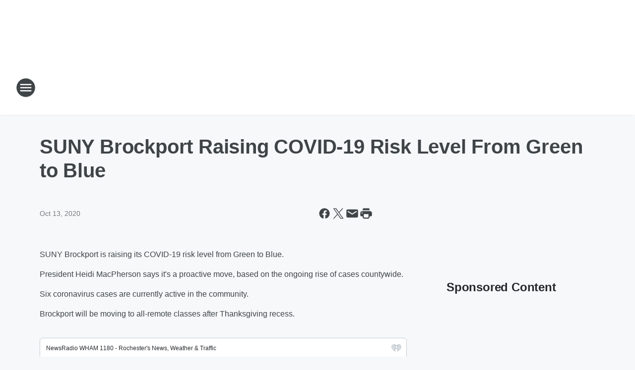

--- FILE ---
content_type: text/html; charset=utf-8
request_url: https://wham1180.iheart.com/content/2020-10-13-suny-brockport-raising-covid-19-risk-level-from-green-to-blue/
body_size: 74718
content:
<!DOCTYPE html>
        <html lang="en" dir="ltr">
            <head>
                <meta charset="UTF-8">
                <meta name="viewport" content="width=device-width, initial-scale=1.0">
                
                <style>:root{--color-white:#fff;--color-black:#000;--color-red:red;--color-brand-red:#c6002b;--color-brand-grey:#939697;--palette-red-600:#c6002b;--palette-red-500:#cd212e;--palette-red-400:#e22c3a;--palette-red-300:#f4747c;--palette-red-200:#f79096;--palette-red-100:#f4adb1;--palette-orange-600:#fb6825;--palette-orange-500:#fc833e;--palette-orange-400:#fc9e65;--palette-orange-300:#fdb990;--palette-orange-200:#fdd5bb;--palette-orange-100:#fef1e8;--palette-yellow-600:#fcba38;--palette-yellow-500:#fdc64c;--palette-yellow-400:#fdd36f;--palette-yellow-300:#fddf96;--palette-yellow-200:#feecbf;--palette-yellow-100:#fff8e9;--palette-green-600:#46815a;--palette-green-500:#62aa7b;--palette-green-400:#78d297;--palette-green-300:#8bdea7;--palette-green-200:#9ce2b4;--palette-green-100:#ace7c0;--palette-blue-600:#0055b7;--palette-blue-500:#509da7;--palette-blue-400:#60bac6;--palette-blue-300:#68c8d5;--palette-blue-200:#84dae5;--palette-blue-100:#a3e2eb;--palette-purple-600:#793cb7;--palette-purple-500:#8d5bcd;--palette-purple-400:#a071dc;--palette-purple-300:#a586e5;--palette-purple-200:#b895f2;--palette-purple-100:#c7a3f5;--palette-grey-600:#27292d;--palette-grey-600-rgb:39,41,45;--palette-grey-500:#3f4447;--palette-grey-500-rgb:63,68,71;--palette-grey-400:#717277;--palette-grey-400-rgb:113,114,119;--palette-grey-300:#a9afb2;--palette-grey-300-rgb:169,175,178;--palette-grey-250:#dadfe3;--palette-grey-250-rgb:218,223,227;--palette-grey-200:#e6eaed;--palette-grey-200-rgb:230,234,237;--palette-grey-150:#edf1f3;--palette-grey-150-rgb:237,241,243;--palette-grey-100:#f6f8f9;--palette-grey-100-rgb:246,248,249;--accent-color:var(--palette-grey-600);--station-accent-background:var(--palette-grey-600);--station-accent-background-overlay:var(--accent-color);--station-accent-foreground:var(--color-white);--station-font-family:"Segoe UI",Helvetica,Arial,sans-serif,"Apple Color Emoji","Segoe UI Emoji","Segoe UI Symbol";--body-bgcolor:var(--palette-grey-100);--body-font-family:var(--station-font-family);--body-font-size:1.6rem;--body-font-size-2:1.4rem;--body-text-color:var(--palette-grey-600);--secondary-text-color:var(--palette-grey-500);--caption-text-color:var(--palette-grey-400);--default-link-color:var(--palette-grey-600);--default-link-hover-color:var(--palette-grey-500);--station-link-color:var(--accent-color);--station-link-hover-color:var(--default-link-hover-color);--content-min-width:90rem;--content-max-width:128rem;--grid-vertical-spacing:3.2rem;--base-grid-gap:1.6rem;--region-row-gap:var(--grid-vertical-spacing);--grid-gutter-width:1.6rem;--front-matter-grid-column:2;--two-column-grid-template-columns:var(--grid-gutter-width) minmax(28.8rem,1fr) var(--grid-gutter-width);--full-width-grid-template-columns:1fr;--full-width-grid-block-template-columns:var(--grid-gutter-width) minmax(28.8rem,1fr) var(--grid-gutter-width);--site-theme-overlay-opacity:0.25;--site-theme-foreground-color:var(--palette-grey-500);--site-theme-foreground-hover-color:var(--palette-grey-400);--site-theme-background-color:var(--color-white);--text-highlight-background:var(--color-black);--text-highlight-foreground:var(--color-white);--alert-background-color:var(--palette-blue-600);--alert-foreground-color:var(--color-white);--browser-checker-bg-color:var(--palette-grey-400);--browser-checker-text-color:var(--color-black);--eyebrow-text-color:var(--palette-grey-600);--byline-text-color:var(--palette-grey-600);--button-background:var(--palette-grey-600);--button-foreground:var(--color-white);--button-border:none;--button-padding:1.5rem 2.4rem;--button-radius:99.9rem;--button-font-size:1.5rem;--button-font-weight:600;--button-line-height:2rem;--button-shadow:0 0.1rem 0.3rem rgba(0,0,0,.15);--button-hover-background:var(--palette-grey-500);--button-hover-foreground:var(--color-white);--button-hover-shadow:0 0.3rem 0.5rem rgba(0,0,0,.15);--button-hover-border:var(--button-border);--button-active-background:var(--button-background);--button-active-foreground:var(--button-foreground);--button-active-shadow:var(--button-shadow);--button-active-border:var(--button-border);--button-disabled-background:var(--palette-grey-250);--button-disabled-foreground:var(--palette-grey-300);--button-disabled-shadow:none;--button-disabled-border:var(--button-border);--button-secondary-background:transparent;--button-secondary-foreground:var(--palette-grey-600);--button-secondary-border:0.1rem solid var(--palette-grey-600);--button-secondary-hover-background:var(--palette-grey-150);--button-secondary-hover-foreground:var(--button-secondary-foreground);--button-secondary-hover-border:var(--button-secondary-border);--button-secondary-active-background:var(--palette-grey-600);--button-secondary-active-foreground:var(--color-white);--button-secondary-active-border:var(--button-secondary-border);--button-customized-foreground:var(--body-text-color);--button-customized-background:transparent;--button-customized-hover-foreground:var(--body-text-color);--button-customized-hover-background:transparent;--block-theme-foreground-color:var(--body-text-color);--block-theme-background-color:var(--palette-grey-200);--block-theme-background-overlay:transparent;--heading-vertical-margin:2.4rem;--card-heading-color:var(--palette-grey-600);--card-bg-color:var(--color-white);--card-text-primary-color:var(--palette-grey-600);--card-text-secondary-color:var(--palette-grey-500);--tabs-text-default-color:var(--palette-grey-500);--tabs-text-active-color:var(--palette-grey-600);--fader-bg-color:var(--palette-grey-200);--fader-width:3.2rem;--fader-gradient:linear-gradient(to right,rgba(var(--palette-grey-200-rgb),0) 0%,var(--palette-grey-200) 90%);--viewmore-text-color:var(--palette-grey-600);--heading-text-color:var(--body-text-color);--container-max-width:128rem;--container-horizontal-margin:1.6rem;--container-block-vertical-margin:1.6rem;--container-width:calc(100vw - var(--container-horizontal-margin)*2);--container-block-width:var(--container-width);--navigation-zindex:999;--playerbar-zindex:9;--legalnotice-zindex:10;--modal-zindex:1000;--heading-font-weight:900;--heading-margin-default:0;--heading-1-font-size:3.2rem;--heading-1-line-height:3.6rem;--heading-2-font-size:2.4rem;--heading-2-line-height:2.8rem;--heading-3-font-size:2.4rem;--heading-3-line-height:2.8rem;--heading-4-font-size:1.8rem;--heading-4-line-height:2.2rem;--heading-5-font-size:1.6rem;--heading-5-line-height:2rem;--heading-6-font-size:1.4rem;--heading-6-line-height:1.6rem;--elevation-1:0 0.1rem 0.3rem rgba(0,0,0,.15);--elevation-4:0 0.3rem 0.5rem rgba(0,0,0,.15);--elevation-6:0 0.5rem 0.8rem rgba(0,0,0,.15);--elevation-8:0 0.8rem 2.4rem rgba(0,0,0,.15);--elevation-up:0 -0.1rem 0.3rem -0.3rem #000;--elevation-down:0 0.1rem 0.3rem -0.3rem #000;--weather-icon-color:var(--color-white);--arrow-icon-color:var(--color-white);--icon-default-width:2.4rem;--icon-default-height:2.4rem;--icon-primary-color:var(--palette-grey-500);--icon-secondary-color:var(--color-white);--icon-primary-hover-color:var(--palette-grey-400);--icon-secondary-hover-color:var(--color-white);--search-input-foreground:var(--palette-grey-600);--search-input-background:transparent;--search-container-background:var(--color-white);--search-input-placeholder:var(--palette-grey-400);--template-grid-height:100%}@media screen and (min-width:768px){:root{--max-gutter:calc((100% - var(--container-max-width))/2);--grid-gutter-width:minmax(2rem,var(--max-gutter));--base-grid-gap:3.2rem;--two-column-grid-template-columns:var(--grid-gutter-width) minmax(32rem,60rem) minmax(32rem,38rem) var(--grid-gutter-width)}}@media screen and (min-width:1060px){:root{--grid-gutter-width:minmax(8rem,var(--max-gutter));--two-column-grid-template-columns:var(--grid-gutter-width) minmax(52rem,90rem) 38rem var(--grid-gutter-width);--full-width-grid-block-template-columns:var(--grid-gutter-width) minmax(90rem,1fr) var(--grid-gutter-width);--container-horizontal-margin:8rem;--container-block-vertical-margin:3.2rem;--heading-1-font-size:4rem;--heading-1-line-height:4.8rem;--heading-2-font-size:3.2rem;--heading-2-line-height:3.6rem}}body.theme-night{--site-theme-foreground-color:var(--palette-grey-100);--site-theme-foreground-hover-color:var(--palette-grey-300);--site-theme-background-color:var(--color-black);--alert-background-color:var(--color-white);--alert-foreground-color:var(--color-black);--search-input-foreground:var(--site-theme-foreground-color);--search-container-background:var(--site-theme-background-color);--search-input-placeholder:var(--site-theme-foreground-hover-color);--station-accent-background:var(--color-white);--station-accent-background-overlay:var(--accent-color);--station-accent-foreground:var(--color-black);--block-theme-background-color:var(--palette-grey-600);--block-theme-background-overlay:var(--accent-color);--block-theme-foreground-color:var(--color-white)}body.theme-night .themed-block{--tabs-text-default-color:var(--palette-grey-100);--tabs-text-active-color:var(--palette-grey-200);--card-text-primary-color:var(--block-theme-foreground-color);--card-text-secondary-color:var(--block-theme-foreground-color);--viewmore-text-color:var(--block-theme-foreground-color);--icon-primary-color:var(--block-theme-foreground-color);--heading-text-color:var(--block-theme-foreground-color);--default-link-color:var(--block-theme-foreground-color);--body-text-color:var(--block-theme-foreground-color);--fader-gradient:none;--eyebrow-text-color:var(--block-theme-foreground-color);--button-background:var(--color-white);--button-foreground:var(--palette-grey-600);--button-border:none;--button-hover-background:var(--palette-grey-100);--button-hover-foreground:var(--palette-grey-600);--button-active-background:var(--button-hover-background);--button-active-foreground:var(--button-hover-foreground);--button-disabled-background:var(--palette-grey-400);--button-disabled-foreground:var(--palette-grey-300);--button-secondary-background:transparent;--button-secondary-foreground:var(--color-white);--button-secondary-border:0.1rem solid var(--palette-grey-100);--button-secondary-hover-background:var(--palette-grey-100);--button-secondary-hover-foreground:var(--palette-grey-600);--button-secondary-hover-border:var(--button-secondary-border);--button-secondary-active-background:var(--color-white);--button-secondary-active-foreground:var(--palette-grey-600);--button-secondary-active-border:var(--button-secondary-border)}body.template-coast{--accent-color:var(--palette-grey-100);--body-bgcolor:var(--color-black);--body-text-color:var(--color-white);--card-heading-color:var(--color-white);--card-bg-color:transparent;--card-text-primary-color:var(--color-white);--card-text-secondary-color:var(--palette-grey-100);--heading-text-color:var(--body-text-color);--tabs-text-default-color:var(--color-white);--tabs-text-active-color:var(--palette-grey-100);--button-customized-foreground:var(--default-link-color);--button-customized-hover-foreground:var(--default-link-hover-color)}.card-title{font-size:var(--heading-4-font-size);font-weight:var(--heading-font-weight);line-height:var(--heading-4-line-height)}.alerts:not(:empty),.themed-block{background-color:var(--block-theme-background-color);max-width:none;position:relative}.theme-night .alerts:not(:empty)>*,.theme-night .themed-block>*{position:relative;z-index:1}.theme-night .alerts:not(:empty):before,.theme-night .themed-block:before{background-color:var(--block-theme-background-overlay);content:"";display:inline-flex;height:100%;left:0;opacity:var(--site-theme-overlay-opacity);position:absolute;top:0;width:100%;z-index:0}.subheading{color:var(--secondary-text-color)}.caption{color:var(--caption-text-color)}.scroll-blocker{background-color:rgba(0,0,0,.7);height:100vh;left:0;opacity:0;position:fixed;top:0;transition:visibility 0s ease-in-out,opacity .3s;visibility:hidden;width:100%;z-index:10}.no-content{display:none}.hidden{display:none!important}.search-button{background-color:transparent;border:none;cursor:pointer;line-height:0;margin:0;padding:0}.search-button svg .primary-path{fill:var(--icon-primary-color)}.search-button:active svg .primary-path,.search-button:hover svg .primary-path{fill:var(--icon-primary-hover-color)}.text-default{color:var(--palette-grey-500)}.text-headline{color:var(--palette-grey-600)}.text-caption{color:var(--palette-grey-400)}.text-on-dark{color:#fff}.text-on-light{color:var(--palette-grey-500)}.text-inactive{color:var(--palette-grey-300)}.text-link{color:var(--palette-red-400)}.bg-default{background-color:var(--palette-grey-100)}.bg-light{background-color:#fff}.bg-dark{background-color:var(--palette-grey-600)}.bg-inactive{background-color:var(--palette-grey-300)}.bg-selected{background-color:var(--palette-red-400)}.border-default{border-color:var(--palette-grey-300)}.border-neutral-light{border-color:var(--palette-grey-200)}.border-neutral-dark{border-color:var(--palette-grey-400)}.border-dark{border-color:var(--palette-grey-500)}.card{box-shadow:var(--elevation-1)}.card:hover{box-shadow:var(--elevation-4)}.menu{box-shadow:var(--elevation-6)}.dialog{box-shadow:var(--elevation-8)}.elevation-01,.navigation-bar{box-shadow:var(--elevation-1)}.elevation-01,.elevation-04{border-radius:.6rem}.elevation-04{box-shadow:var(--elevation-4)}.elevation-06{border-radius:.6rem;box-shadow:var(--elevation-6)}.elevation-08{border-radius:.6rem;box-shadow:var(--elevation-8)}.elevation-up{border-radius:.6rem;box-shadow:var(--elevation-up)}.img-responsive{height:auto;max-width:100%}.warning-text{background:var(--palette-yellow-300);border-radius:.6rem;box-shadow:0 .4rem .4rem rgba(0,0,0,.1);color:var(--palette-grey-600);display:flex;font-size:1.6rem;font-weight:400;gap:.8rem;padding:1.6rem;width:100%}.warning-text:before{content:url("data:image/svg+xml;utf8,<svg xmlns='http://www.w3.org/2000/svg' fill='brown'><path d='M11.777.465a.882.882 0 00-1.554 0L.122 18.605C-.224 19.225.208 20 .899 20H21.1c.691 0 1.123-.775.777-1.395L11.777.465zM11 12.5c-.55 0-1-.45-1-1v-4c0-.55.45-1 1-1s1 .45 1 1v4c0 .55-.45 1-1 1zm0 4a1 1 0 110-2 1 1 0 010 2z' /></svg>");display:block;height:2rem;width:2.2rem}.fader{position:relative}.fader:after{background:var(--fader-gradient);content:"";display:inline-block;height:100%;position:absolute;right:-.1rem;top:-.1rem;width:var(--fader-width)}.fader .fade{display:none}.alerts:not(:empty){margin-bottom:-.1rem;padding:2.4rem 0}hr.divider{background-color:var(--palette-grey-300);border:none;height:.1rem;margin:0}hr.dark{background:var(--palette-grey-400)}html{font-size:10px;margin:0;max-width:100vw;padding:0;width:100%}html *{box-sizing:border-box}@-moz-document url-prefix(){body{font-weight:lighter}}body{background-color:var(--body-bgcolor);color:var(--body-text-color);font-family:var(--body-font-family);font-size:var(--body-font-size);margin:0;overflow:hidden;overflow-anchor:none;padding:0;position:relative;width:100%}body.no-scroll{height:100vh;overflow:hidden}body.no-scroll .scroll-blocker{opacity:1;visibility:visible}a{color:var(--default-link-color)}a.next-page{height:.1rem;visibility:hidden}h1,h2,h3,h4,h5,h6{color:var(--heading-text-color);font-weight:var(--heading-font-weight);margin:var(--heading-margin-default)}h1,h2,h3,h4{letter-spacing:-.02rem}h1{font-size:var(--heading-1-font-size);line-height:var(--heading-1-line-height)}h2{font-size:var(--heading-2-font-size);line-height:var(--heading-2-line-height)}h3{font-size:var(--heading-3-font-size);line-height:var(--heading-3-line-height)}h4{font-size:var(--heading-4-font-size);line-height:var(--heading-4-line-height)}h5{font-size:var(--heading-5-font-size);line-height:var(--heading-5-line-height)}h6{font-size:var(--heading-6-font-size);line-height:var(--heading-6-line-height)}figure{margin:0 auto}[type=email],[type=number],[type=password],input[type=text]{background:#fff;border:.1rem solid #717277;border-radius:.6rem}.tabbed-item:focus{background-color:#ff0!important;outline:.2rem dashed red!important}button{font-family:var(--body-font-family)}svg .primary-path{fill:var(--icon-primary-color)}svg .secondary-path{fill:var(--icon-secondary-color)}::selection{background-color:var(--text-highlight-background);color:var(--text-highlight-foreground)}@media print{@page{size:A4 portrait;margin:1cm}::-webkit-scrollbar{display:none}body{background:#fff!important;color:#000;font:13pt Georgia,Times New Roman,Times,serif;line-height:1.3;margin:0}#app{display:block;height:100%;width:auto}h1{font-size:24pt}h2,h3,h4{font-size:14pt;margin-top:2.5rem}h1,h2,h3,h4,h5,h6{page-break-after:avoid}a,blockquote,h1,h2,h3,h4,h5,h6,img,p{page-break-inside:avoid}img{page-break-after:avoid}pre,table{page-break-inside:avoid}a,a:link,a:visited{background:transparent;color:#520;font-weight:700;text-align:left;text-decoration:underline}a[href^="#"]{font-weight:400;text-decoration:none}a:after>img,article a[href^="#"]:after{content:""}address,blockquote,dd,dt,li,p{font-size:100%}ol,ul{list-style:square;margin-bottom:20pt;margin-left:18pt}li{line-height:1.6em}.component-site-header{display:block;position:relative}.component-site-header .main-header-items{display:block;width:100%}iframe{height:0!important;line-height:0pt!important;overflow:hidden!important;white-space:nowrap;width:0!important}.component-ad-unit,.component-pushdown,.component-recommendation,.component-social-network-icons,.footer-national-links,.lower-footer-national-links,.nav-toggler,.search-user-container,.share-icons,iframe,nav{display:none}}.component-app{background-color:pink;display:flex;flex-direction:column}.template-grid{display:grid;grid-template-areas:"router-outlet" "player-bar";grid-template-columns:1fr;grid-template-rows:1fr auto;height:100vh;height:var(--template-grid-height);overflow:hidden}.template-grid>.component-routes{grid-area:router-outlet;overflow:auto}.template-grid>.ihr-player-bar{grid-area:player-bar}
/*# sourceMappingURL=local-critical-style.5a54a2ee878d2c1e77ca.css.map*/</style>
                <link rel="preconnect" href="https://static.inferno.iheart.com" data-reactroot=""/><link rel="preconnect" href="https://i.iheart.com" data-reactroot=""/><link rel="preconnect" href="https://webapi.radioedit.iheart.com" data-reactroot=""/><link rel="preconnect" href="https://us.api.iheart.com" data-reactroot=""/><link rel="preconnect" href="https://https://cdn.cookielaw.org" data-reactroot=""/><link rel="preconnect" href="https://www.iheart.com" data-reactroot=""/><link rel="dns-prefetch" href="https://static.inferno.iheart.com" data-reactroot=""/><link rel="preload" href="https://cdn.cookielaw.org/consent/7d044e9d-e966-4b73-b448-a29d06f71027/otSDKStub.js" as="script" data-reactroot=""/><link rel="preload" href="https://cdn.cookielaw.org/opt-out/otCCPAiab.js" as="script" data-reactroot=""/>
                
                <link data-chunk="bundle" rel="stylesheet" href="https://static.inferno.iheart.com/inferno/styles/bundle.ae0ba735483751a796dd.css">
<link data-chunk="local" rel="stylesheet" href="https://static.inferno.iheart.com/inferno/styles/local.bc06f128f534d4a5d747.css">
<link data-chunk="FrontMatter-component" rel="stylesheet" href="https://static.inferno.iheart.com/inferno/styles/FrontMatter-component.2085be03ea772e448ffc.css">
<link data-chunk="Heading-component" rel="stylesheet" href="https://static.inferno.iheart.com/inferno/styles/Heading-component.d79a5c95e6ef67a97bca.css">
<link data-chunk="HtmlEmbedLegacy-component" rel="stylesheet" href="https://static.inferno.iheart.com/inferno/styles/HtmlEmbedLegacy-component.b4b15f07245686764032.css">
<link data-chunk="core-page-blocks-recommendation-Recommendation-component" rel="stylesheet" href="https://static.inferno.iheart.com/inferno/styles/core-page-blocks-recommendation-Recommendation-component.2fbf0f823711108d2479.css">
<link data-chunk="core-page-blocks-datasource-DatasourceLoader-component" rel="stylesheet" href="https://static.inferno.iheart.com/inferno/styles/core-page-blocks-datasource-DatasourceLoader-component.ed118ca85e0cefc658b6.css">
                <style data-reactroot="">:root {
        --station-font-family: "Roboto","Segoe UI",Helvetica,Arial,sans-serif,"Apple Color Emoji","Segoe UI Emoji","Segoe UI Symbol";
        --gradient-start: hsl(353,70.7%,33.9%);
        --gradient-stop: hsl(353,70.7%,27.9%);
        
                --accent-color: #cc2337;
            
        
             --darkFooterColor: hsl(353,70.7%,31.9%);
             
        --premiere-footer-dark-color:var(--darkFooterColor);
    }</style>
                
                <title data-rh="true">SUNY Brockport Raising COVID-19 Risk Level From Green to Blue | NewsRadio WHAM 1180</title>
                <link data-rh="true" rel="shortcut icon" type="" title="" href="https://i.iheart.com/v3/re/assets.brands/6419e6c858ed687f8c4a590c?ops=gravity(%22center%22),contain(32,32),quality(65)"/><link data-rh="true" rel="apple-touch-icon" type="" title="" href="https://i.iheart.com/v3/re/assets.brands/6419e6c858ed687f8c4a590c?ops=new(),flood(%22white%22),swap(),merge(%22over%22),gravity(%22center%22),contain(167,167),quality(80),format(%22png%22)"/><link data-rh="true" rel="image_src" type="" title="" href="https://i.iheart.com/v3/re/new_assets/5e6a33ee77609c32ab1efce8?ops=gravity(%22north%22),fit(1200,675),quality(65)"/><link data-rh="true" rel="canonical" type="" title="" href="https://wham1180.iheart.com/content/2020-10-13-suny-brockport-raising-covid-19-risk-level-from-green-to-blue/"/><link data-rh="true" rel="amphtml" type="" title="" href="https://wham1180.iheart.com/alternate/amp/2020-10-13-suny-brockport-raising-covid-19-risk-level-from-green-to-blue/"/>
                <meta data-rh="true" property="og:locale" content="en_us"/><meta data-rh="true" name="msapplication-TileColor" content="#fff"/><meta data-rh="true" name="msvalidate.01" content="E98E323249F89ACF6294F958692E230B"/><meta data-rh="true" name="format-detection" content="telephone=no"/><meta data-rh="true" name="theme-color" content="#cc2337"/><meta data-rh="true" property="og:title" content="SUNY Brockport Raising COVID-19 Risk Level From Green to Blue | NewsRadio WHAM 1180"/><meta data-rh="true" property="twitter:title" content="SUNY Brockport Raising COVID-19 Risk Level From Green to Blue | NewsRadio WHAM 1180"/><meta data-rh="true" itemprop="name" content="SUNY Brockport Raising COVID-19 Risk Level From Green to Blue | NewsRadio WHAM 1180"/><meta data-rh="true" name="description" content="SUNY Brockport is raising its COVID-19 risk level from Green to Blue."/><meta data-rh="true" property="og:description" content="SUNY Brockport is raising its COVID-19 risk level from Green to Blue."/><meta data-rh="true" property="twitter:description" content="SUNY Brockport is raising its COVID-19 risk level from Green to Blue."/><meta data-rh="true" itemprop="description" content="SUNY Brockport is raising its COVID-19 risk level from Green to Blue."/><meta data-rh="true" name="keywords" content="wham, news, rochester, lonsberry"/><meta data-rh="true" property="og:url" content="https://wham1180.iheart.com/content/2020-10-13-suny-brockport-raising-covid-19-risk-level-from-green-to-blue/"/><meta data-rh="true" property="twitter:url" content="https://wham1180.iheart.com/content/2020-10-13-suny-brockport-raising-covid-19-risk-level-from-green-to-blue/"/><meta data-rh="true" itemprop="url" content="https://wham1180.iheart.com/content/2020-10-13-suny-brockport-raising-covid-19-risk-level-from-green-to-blue/"/><meta data-rh="true" name="thumbnail" content="https://i.iheart.com/v3/re/new_assets/5e6a33ee77609c32ab1efce8?ops=gravity(%22north%22),fit(1200,675),quality(65)"/><meta data-rh="true" property="og:image" content="https://i.iheart.com/v3/re/new_assets/5e6a33ee77609c32ab1efce8?ops=gravity(%22north%22),fit(1200,675),quality(65)"/><meta data-rh="true" property="og:image:width" content="1200"/><meta data-rh="true" property="og:image:height" content="675"/><meta data-rh="true" property="twitter:image" content="https://i.iheart.com/v3/re/new_assets/5e6a33ee77609c32ab1efce8?ops=gravity(%22north%22),fit(1200,675),quality(65)"/><meta data-rh="true" itemprop="image" content="https://i.iheart.com/v3/re/new_assets/5e6a33ee77609c32ab1efce8?ops=gravity(%22north%22),fit(1200,675),quality(65)"/><meta data-rh="true" name="msapplication-TileImage" content="https://i.iheart.com/v3/re/new_assets/5e6a33ee77609c32ab1efce8?ops=gravity(%22north%22),fit(1200,675),quality(65)"/><meta data-rh="true" property="twitter:card" content="summary_large_image"/><meta data-rh="true" property="twitter:site" content="@WHAM1180"/><meta data-rh="true" property="twitter:creator" content="@WHAM1180"/><meta data-rh="true" property="twitter:domain" content="wham1180.iheart.com"/><meta data-rh="true" property="og:site_name" content="NewsRadio WHAM 1180"/><meta data-rh="true" name="application-name" content="NewsRadio WHAM 1180"/><meta data-rh="true" property="fb:app_id" content="796109993744498"/><meta data-rh="true" name="google-site-verification" content="p2FWrUKxtwBmQgHV4CjD80oKdZZBjmMNByoWvZMsYso"/><meta data-rh="true" property="twitter:tile:image:alt" content="SUNY Brockport is raising its COVID-19 risk level from Green to Blue."/><meta data-rh="true" property="twitter::tile:image" content="https://i.iheart.com/v3/re/new_assets/5e6a33ee77609c32ab1efce8?ops=gravity(%22north%22),fit(1200,675),quality(65)"/><meta data-rh="true" property="og:type" content="article"/><meta data-rh="true" property="twitter:tile:template:testing" content="1"/><meta data-rh="true" name="robots" content="max-image-preview:large"/>
                
            </head>
            <body class="theme-light template-default">
                <div id="app"><div class="component-template template-grid" data-reactroot=""><div class="component-routes"><div class="component-pushdown"><div tabindex="-1" class="component-ad-unit lazy-load" data-position="3330" data-split="50" id="dfp-ad-3330-ad:top-leaderboard"></div></div><header class="component-site-header"><section class="main-header-items"><button aria-label="Open Site Navigation" class="nav-toggler" tabindex="0"><svg tabindex="-1" focusable="false" class="svg-icon icon-hamburger" width="32px" height="32px" viewBox="0 0 32 32" fill="none" xmlns="http://www.w3.org/2000/svg"><circle cx="16" cy="16" r="15" fill="none" stroke="none" stroke-width="2"></circle><path fill-rule="evenodd" clip-rule="evenodd" tabindex="-1" class="primary-path" fill="none" d="M7 22h18v-2H7v2zm0-5h18v-2H7v2zm0-7v2h18v-2H7z"></path></svg></button><nav class="" tabindex="-1" aria-hidden="true" aria-label="Primary Site Navigation" id="component-site-nav"><header class="navbar-header"><figure class="component-station-logo"><a aria-label="Station Link" tabindex="0" href="/"><img src="https://i.iheart.com/v3/re/assets.brands/6419e6c858ed687f8c4a590c?ops=gravity(%22center%22),contain(180,60)&amp;quality=80" data-src="https://i.iheart.com/v3/re/assets.brands/6419e6c858ed687f8c4a590c?ops=gravity(%22center%22),contain(180,60)&amp;quality=80" data-srcset="https://i.iheart.com/v3/re/assets.brands/6419e6c858ed687f8c4a590c?ops=gravity(%22center%22),contain(180,60)&amp;quality=80 1x,https://i.iheart.com/v3/re/assets.brands/6419e6c858ed687f8c4a590c?ops=gravity(%22center%22),contain(360,120)&amp;quality=80 2x" sizes="" alt="NewsRadio WHAM 1180 - Rochester&#x27;s News, Weather &amp; Traffic Station" class="lazyload" srcSet="https://i.iheart.com/v3/re/assets.brands/6419e6c858ed687f8c4a590c?ops=gravity(%22center%22),contain(180,60)&amp;quality=80 1x,https://i.iheart.com/v3/re/assets.brands/6419e6c858ed687f8c4a590c?ops=gravity(%22center%22),contain(360,120)&amp;quality=80 2x" width="180" height="60"/></a></figure><button class="CloseButton-module_close_4S+oa undefined" aria-label="Close Site Navigation" tabindex="0"><svg class="svg-icon icon-close" focusable="false" tabindex="-1" aria-hidden="true" width="24" height="24" viewBox="0 0 24 24" fill="none" xmlns="http://www.w3.org/2000/svg"><path aria-hidden="true" focusable="false" tabindex="-1" class="primary-path" d="M18.3 5.70997C17.91 5.31997 17.28 5.31997 16.89 5.70997L12 10.59L7.10997 5.69997C6.71997 5.30997 6.08997 5.30997 5.69997 5.69997C5.30997 6.08997 5.30997 6.71997 5.69997 7.10997L10.59 12L5.69997 16.89C5.30997 17.28 5.30997 17.91 5.69997 18.3C6.08997 18.69 6.71997 18.69 7.10997 18.3L12 13.41L16.89 18.3C17.28 18.69 17.91 18.69 18.3 18.3C18.69 17.91 18.69 17.28 18.3 16.89L13.41 12L18.3 7.10997C18.68 6.72997 18.68 6.08997 18.3 5.70997Z" fill="#3F4447"></path></svg></button></header><hr class="divider"/><section class="nav-inner-wrapper"><ul style="max-height:calc(100vh - 100px)" class="menu-container main-nav"><li class="menu-top-label"><button aria-label="Listen" class="button-text" tabindex="0"><span class="menu-label">Listen</span></button></li><li data-testid="menu-top-label" class="menu-top-label menu-toggler"><button aria-label="Toggle Menu for On Air" class="button-text" tabindex="0"><span class="menu-label">On Air</span><svg tabindex="-1" focusable="false" class="svg-icon icon-expand" width="24" height="24" viewBox="0 0 24 24" fill="none" xmlns="http://www.w3.org/2000/svg"><path class="primary-path" tabindex="-1" d="M15.88 9.29006L12 13.1701L8.11998 9.29006C7.72998 8.90006 7.09998 8.90006 6.70998 9.29006C6.31998 9.68006 6.31998 10.3101 6.70998 10.7001L11.3 15.2901C11.69 15.6801 12.32 15.6801 12.71 15.2901L17.3 10.7001C17.69 10.3101 17.69 9.68006 17.3 9.29006C16.91 8.91006 16.27 8.90006 15.88 9.29006Z"></path></svg></button><ul class="submenu-container" aria-hidden="true"><li><a aria-label="Bob Lonsberry" tabindex="0" href="/featured/bob-lonsberry/">Bob Lonsberry</a></li><li><a aria-label="Clay &amp; Buck" tabindex="0" href="/featured/the-clay-travis-and-buck-sexton-show/">Clay &amp; Buck</a></li><li><a aria-label="Sean Hannity" tabindex="0" href="/featured/the-sean-hannity-show/">Sean Hannity</a></li><li><a aria-label="Mark Levin" tabindex="0" href="/featured/mark-levin/">Mark Levin</a></li><li><a aria-label="Shannon Joy" tabindex="0" href="/featured/shannon-joy-on-wham/">Shannon Joy</a></li><li><a aria-label="Joe Pags" tabindex="0" href="/featured/the-joe-pags-show/">Joe Pags</a></li><li><a aria-label="Coast to Coast AM" tabindex="0" href="/featured/coast-to-coast-am/">Coast to Coast AM</a></li><li><a aria-label="Full Schedule" tabindex="0" href="/schedule/">Full Schedule</a></li></ul></li><li data-testid="menu-top-label" class="menu-top-label menu-toggler"><button aria-label="Toggle Menu for Podcasts" class="button-text" tabindex="0"><span class="menu-label">Podcasts</span><svg tabindex="-1" focusable="false" class="svg-icon icon-expand" width="24" height="24" viewBox="0 0 24 24" fill="none" xmlns="http://www.w3.org/2000/svg"><path class="primary-path" tabindex="-1" d="M15.88 9.29006L12 13.1701L8.11998 9.29006C7.72998 8.90006 7.09998 8.90006 6.70998 9.29006C6.31998 9.68006 6.31998 10.3101 6.70998 10.7001L11.3 15.2901C11.69 15.6801 12.32 15.6801 12.71 15.2901L17.3 10.7001C17.69 10.3101 17.69 9.68006 17.3 9.29006C16.91 8.91006 16.27 8.90006 15.88 9.29006Z"></path></svg></button><ul class="submenu-container" aria-hidden="true"><li><a href="https://www.iheart.com/podcast/The-Bob-Lonsberry-Show-20922208/" target="_blank" rel="noopener" aria-label="Bob Lonsberry Channel">Bob Lonsberry Channel</a></li><li><a href="https://www.iheart.com/podcast/the-sean-hannity-show-24392822/" target="_blank" rel="noopener" aria-label="Sean Hannity Show">Sean Hannity Show</a></li><li><a href="https://www.iheart.com/podcast/269-mark-levin-podcast-30488766/" target="_blank" rel="noopener" aria-label="Mark Levin">Mark Levin</a></li><li><a href="https://www.iheart.com/podcast/269-shannon-joy-radio-77047873/" target="_blank" rel="noopener" aria-label="Shannon Joy Radio">Shannon Joy Radio</a></li><li><a href="https://www.iheart.com/podcast/1269-the-financial-guys-radio-203650608/" target="_self" aria-label="The Financial Guys Radio Show">The Financial Guys Radio Show</a></li><li><a href="https://www.iheart.com/podcast/Coast-To-Coast-18899828/" target="_blank" rel="noopener" aria-label="The Best of Coast to Coast">The Best of Coast to Coast</a></li><li><a href="https://www.iheart.com/podcast/home-repair-clinic-28823388/" target="_blank" rel="noopener" aria-label="Home Repair Clinic">Home Repair Clinic</a></li><li><a href="https://www.iheart.com/podcast/1248-seniors-rock-radio-115916340/" target="_blank" rel="noopener" aria-label="Senior Rock Radio">Senior Rock Radio</a></li><li><a href="https://www.iheart.com/podcast/1248-house-talk-156704928/" target="_self" aria-label="House Talk">House Talk</a></li><li><a href="https://www.iheart.com/podcast/1248-no-nonsense-roundtable-30599413/" target="_blank" rel="noopener" aria-label="No Nonsense Roundtable">No Nonsense Roundtable</a></li><li><a href="https://www.iheart.com/podcast/ground-zero-with-clyde-lewis-23347547/" target="_blank" rel="noopener" aria-label="Ground Zero With Clyde Lewis ">Ground Zero With Clyde Lewis </a></li><li><a aria-label="More Podcasts" tabindex="0" href="/podcasts/">More Podcasts</a></li></ul></li><li data-testid="menu-top-label" class="menu-top-label menu-toggler"><button aria-label="Toggle Menu for News, Traffic, &amp; Weather" class="button-text" tabindex="0"><span class="menu-label">News, Traffic, &amp; Weather</span><svg tabindex="-1" focusable="false" class="svg-icon icon-expand" width="24" height="24" viewBox="0 0 24 24" fill="none" xmlns="http://www.w3.org/2000/svg"><path class="primary-path" tabindex="-1" d="M15.88 9.29006L12 13.1701L8.11998 9.29006C7.72998 8.90006 7.09998 8.90006 6.70998 9.29006C6.31998 9.68006 6.31998 10.3101 6.70998 10.7001L11.3 15.2901C11.69 15.6801 12.32 15.6801 12.71 15.2901L17.3 10.7001C17.69 10.3101 17.69 9.68006 17.3 9.29006C16.91 8.91006 16.27 8.90006 15.88 9.29006Z"></path></svg></button><ul class="submenu-container" aria-hidden="true"><li><a aria-label="Local News" tabindex="0" href="/topic/local-news/">Local News</a></li><li><a aria-label="National News" tabindex="0" href="/topic/national-news/">National News</a></li><li><a aria-label="Traffic" tabindex="0" href="/traffic/">Traffic</a></li><li><a aria-label="Weather" tabindex="0" href="/weather/">Weather</a></li><li><a aria-label="Sports" tabindex="0" href="/topic/sports/">Sports</a></li></ul></li><li class="menu-top-label menu-toggler"><button aria-label="Toggle Menu for Contests &amp; Promotions" class="button-text" tabindex="0"><span class="menu-label">Contests &amp; Promotions</span><svg tabindex="-1" focusable="false" class="svg-icon icon-expand" width="24" height="24" viewBox="0 0 24 24" fill="none" xmlns="http://www.w3.org/2000/svg"><path class="primary-path" tabindex="-1" d="M15.88 9.29006L12 13.1701L8.11998 9.29006C7.72998 8.90006 7.09998 8.90006 6.70998 9.29006C6.31998 9.68006 6.31998 10.3101 6.70998 10.7001L11.3 15.2901C11.69 15.6801 12.32 15.6801 12.71 15.2901L17.3 10.7001C17.69 10.3101 17.69 9.68006 17.3 9.29006C16.91 8.91006 16.27 8.90006 15.88 9.29006Z"></path></svg></button><ul class="submenu-container" aria-hidden="true"><li><a aria-label="Listen to Win $1,000" tabindex="0" href="/promotions/listen-to-win-1000-1843771/">Listen to Win $1,000</a></li><li><a href="https://www.donorschoose.org/iheartradio" target="_blank" rel="noopener" aria-label="Give Your Favorite Teacher A Chance To Win $5,000 In Classroom Supplies!">Give Your Favorite Teacher A Chance To Win $5,000 In Classroom Supplies!</a></li><li><a href="https://www.iheartradiobroadway.com/featured/iheart-amda/" target="_blank" rel="noopener" aria-label="Win A Full-Tuition Scholarship To AMDA College Of The Performing Arts!">Win A Full-Tuition Scholarship To AMDA College Of The Performing Arts!</a></li><li><a aria-label="All Contests &amp; Promotions" tabindex="0" href="/promotions/">All Contests &amp; Promotions</a></li><li><a aria-label="Contest Rules" tabindex="0" href="/rules/">Contest Rules</a></li></ul></li><li class="menu-top-label"><a tabindex="0" href="/contact/">Contact</a></li><li class="menu-top-label"><a tabindex="0" href="/newsletter/">Newsletter</a></li><li class="menu-top-label"><a tabindex="0" href="/advertise/">Advertise on NewsRadio WHAM 1180</a></li><li class="menu-top-label"><a href="tel:1-844-844-iHeart">1-844-844-iHeart</a></li><ul class="component-social-icons"><li class="icon-container"><a href="//www.facebook.com/WHAM1180" aria-label="Visit us on facebook" target="_blank" rel="noopener"><svg tabindex="-1" focusable="false" class="svg-icon icon-facebook" width="24" height="24" viewBox="0 0 24 24" xmlns="http://www.w3.org/2000/svg" fill="none"><path class="primary-path" tabindex="-1" d="M21 12C21 7.02891 16.9711 3 12 3C7.02891 3 3 7.02891 3 12C3 16.493 6.29062 20.216 10.5938 20.891V14.6016H8.30859V12H10.5938V10.0172C10.5938 7.76191 11.9367 6.51562 13.9934 6.51562C14.9777 6.51562 16.0078 6.69141 16.0078 6.69141V8.90625H14.8723C13.7543 8.90625 13.4062 9.60059 13.4062 10.3125V12H15.9023L15.5033 14.6016H13.4062V20.891C17.7094 20.216 21 16.493 21 12Z" fill="#27292D"></path><path class="secondary-path" tabindex="-1" d="M15.5033 14.6016L15.9023 12H13.4062V10.3125C13.4062 9.60059 13.7543 8.90625 14.8723 8.90625H16.0078V6.69141C16.0078 6.69141 14.9777 6.51562 13.9934 6.51562C11.9367 6.51562 10.5938 7.76191 10.5938 10.0172V12H8.30859V14.6016H10.5938V20.891C11.0525 20.9631 11.5219 21 12 21C12.4781 21 12.9475 20.9631 13.4062 20.891V14.6016H15.5033Z" fill="white"></path></svg></a></li><li class="icon-container"><a href="//www.x.com/WHAM1180" aria-label="Visit us on X" target="_blank" rel="noopener"><svg tabindex="-1" focusable="false" class="svg-icon icon-twitter" xmlns="http://www.w3.org/2000/svg" width="24" height="24" viewBox="0 0 24 24" fill="none"><path class="primary-path" d="M13.7124 10.6218L20.4133 3H18.8254L13.0071 9.61788L8.35992 3H3L10.0274 13.0074L3 21H4.58799L10.7324 14.0113L15.6401 21H21L13.7124 10.6218ZM11.5375 13.0956L10.8255 12.0991L5.16017 4.16971H7.59922L12.1712 10.5689L12.8832 11.5655L18.8262 19.8835H16.3871L11.5375 13.0956Z" fill="#27292D"></path></svg></a></li><li class="icon-container"><a href="//www.instagram.com/wham1180" aria-label="Visit us on instagram" target="_blank" rel="noopener"><svg tabindex="-1" focusable="false" class="svg-icon icon-instagram" width="24" height="24" viewBox="0 0 24 24" fill="none" xmlns="http://www.w3.org/2000/svg"><path class="primary-path" tabindex="-1" fill-rule="evenodd" clip-rule="evenodd" d="M12.0001 7.37836C11.086 7.37836 10.1924 7.64941 9.43242 8.15724C8.6724 8.66508 8.08003 9.38688 7.73023 10.2314C7.38043 11.0759 7.28891 12.0051 7.46723 12.9016C7.64556 13.7981 8.08573 14.6216 8.73208 15.268C9.37842 15.9143 10.2019 16.3545 11.0984 16.5328C11.9949 16.7112 12.9242 16.6196 13.7687 16.2698C14.6132 15.92 15.335 15.3277 15.8428 14.5676C16.3506 13.8076 16.6217 12.9141 16.6217 12C16.6217 10.7743 16.1348 9.59873 15.2681 8.732C14.4013 7.86528 13.2258 7.37836 12.0001 7.37836ZM12.0001 15C11.4067 15 10.8267 14.824 10.3334 14.4944C9.84003 14.1647 9.45553 13.6962 9.22847 13.148C9.00141 12.5998 8.94201 11.9966 9.05777 11.4147C9.17353 10.8328 9.45925 10.2982 9.87881 9.87867C10.2984 9.45912 10.8329 9.17341 11.4148 9.05765C11.9968 8.9419 12.6 9.00131 13.1482 9.22838C13.6963 9.45544 14.1649 9.83995 14.4945 10.3333C14.8241 10.8266 15.0001 11.4067 15.0001 12C15.0001 12.7956 14.684 13.5587 14.1214 14.1213C13.5588 14.6839 12.7957 15 12.0001 15Z" fill="#27292D"></path><path class="primary-path" tabindex="-1" d="M17.8842 7.19576C17.8842 7.79222 17.4007 8.27575 16.8042 8.27575C16.2078 8.27575 15.7243 7.79222 15.7243 7.19576C15.7243 6.5993 16.2078 6.11578 16.8042 6.11578C17.4007 6.11578 17.8842 6.5993 17.8842 7.19576Z" fill="#27292D"></path><path class="primary-path" tabindex="-1" fill-rule="evenodd" clip-rule="evenodd" d="M12 3C9.55581 3 9.24921 3.01036 8.28942 3.05416C7.33144 3.09789 6.67723 3.25001 6.10476 3.47251C5.50424 3.69849 4.96024 4.05275 4.51069 4.51058C4.05276 4.9601 3.6984 5.50411 3.47233 6.10466C3.25001 6.67716 3.09789 7.33137 3.05434 8.28935C3.01036 9.24915 3 9.55575 3 12C3 14.4443 3.01036 14.7509 3.05434 15.7107C3.09807 16.6687 3.25019 17.3229 3.47268 17.8953C3.69867 18.4959 4.05293 19.0399 4.51076 19.4894C4.96031 19.9472 5.50431 20.3015 6.10484 20.5275C6.67734 20.75 7.33154 20.9021 8.28949 20.9458C9.24944 20.9896 9.55592 21 12.0002 21C14.4444 21 14.751 20.9896 15.7108 20.9458C16.6688 20.9021 17.323 20.75 17.8955 20.5275C18.4933 20.2963 19.0363 19.9427 19.4896 19.4894C19.9428 19.0362 20.2964 18.4932 20.5276 17.8953C20.7501 17.3228 20.9023 16.6686 20.946 15.7107C20.9898 14.7507 21.0001 14.4443 21.0001 12C21.0001 9.55578 20.9898 9.24915 20.946 8.28935C20.9023 7.33137 20.7501 6.67716 20.5276 6.10469C20.3017 5.50417 19.9474 4.96016 19.4896 4.51062C19.04 4.0527 18.496 3.69836 17.8954 3.47233C17.3229 3.25001 16.6687 3.09789 15.7107 3.05434C14.7509 3.01036 14.4443 3 12 3ZM12 4.62165C14.4031 4.62165 14.6878 4.63084 15.6369 4.67414C16.5144 4.71418 16.9909 4.86077 17.308 4.98402C17.699 5.1283 18.0526 5.35835 18.3429 5.65727C18.6418 5.94757 18.8718 6.30118 19.0161 6.69209C19.1394 7.00923 19.286 7.48577 19.326 8.36326C19.3693 9.31231 19.3785 9.59694 19.3785 12.0001C19.3785 14.4033 19.3693 14.6879 19.326 15.637C19.286 16.5145 19.1393 16.991 19.0161 17.3082C18.8664 17.6963 18.6371 18.0488 18.3429 18.343C18.0487 18.6372 17.6962 18.8665 17.308 19.0162C16.9909 19.1395 16.5144 19.2861 15.6369 19.3261C14.688 19.3694 14.4034 19.3786 12 19.3786C9.59665 19.3786 9.31213 19.3694 8.36316 19.3261C7.48566 19.2861 7.00916 19.1395 6.69199 19.0162C6.30107 18.872 5.94747 18.6419 5.65716 18.343C5.35824 18.0527 5.12819 17.6991 4.98391 17.3082C4.86066 16.991 4.71404 16.5145 4.67403 15.637C4.63073 14.688 4.62155 14.4033 4.62155 12.0001C4.62155 9.59694 4.63073 9.31238 4.67403 8.36326C4.71408 7.48577 4.86066 7.00926 4.98391 6.69209C5.12821 6.30116 5.35828 5.94754 5.65723 5.65723C5.94754 5.35832 6.30115 5.12826 6.69206 4.98398C7.00919 4.86073 7.48574 4.71411 8.36323 4.6741C9.31228 4.6308 9.59683 4.62165 12 4.62165Z" fill="#27292D"></path></svg></a></li></ul></ul></section><footer class="navbar-footer"><form class="search-form" name="search-form" role="search"><section class="search-container"><input type="search" name="keyword" id="search-input-field-nav" aria-label="search text" placeholder="Search" value="" maxLength="250"/><button class="search-button search-submit" aria-label="Search" type="submit"><svg class="svg-icon icon-search" tabindex="-1" width="32px" height="32px" viewBox="0 0 32 32" focusable="false" fill="none" xmlns="http://www.w3.org/2000/svg"><circle class="outline" cx="16" cy="16" r="15" fill="none" stroke="none" stroke-width="2"></circle><path class="primary-path" fill-rule="evenodd" clip-rule="evenodd" d="M18.457 20.343a7.69 7.69 0 111.929-1.591l4.658 5.434a1.25 1.25 0 11-1.898 1.628l-4.69-5.471zm.829-6.652a4.69 4.69 0 11-9.381 0 4.69 4.69 0 019.38 0z" fill="none"></path></svg></button></section></form></footer></nav><figure class="component-station-logo"><a aria-label="Station Link" tabindex="0" href="/"><img src="https://i.iheart.com/v3/re/assets.brands/6419e6c858ed687f8c4a590c?ops=gravity(%22center%22),contain(180,60)&amp;quality=80" data-src="https://i.iheart.com/v3/re/assets.brands/6419e6c858ed687f8c4a590c?ops=gravity(%22center%22),contain(180,60)&amp;quality=80" data-srcset="https://i.iheart.com/v3/re/assets.brands/6419e6c858ed687f8c4a590c?ops=gravity(%22center%22),contain(180,60)&amp;quality=80 1x,https://i.iheart.com/v3/re/assets.brands/6419e6c858ed687f8c4a590c?ops=gravity(%22center%22),contain(360,120)&amp;quality=80 2x" sizes="" alt="NewsRadio WHAM 1180 - Rochester&#x27;s News, Weather &amp; Traffic Station" class="lazyload" srcSet="https://i.iheart.com/v3/re/assets.brands/6419e6c858ed687f8c4a590c?ops=gravity(%22center%22),contain(180,60)&amp;quality=80 1x,https://i.iheart.com/v3/re/assets.brands/6419e6c858ed687f8c4a590c?ops=gravity(%22center%22),contain(360,120)&amp;quality=80 2x" width="180" height="60"/></a></figure><section class="listen-user-container"><div class="header-user"></div></section></section></header><main class="component-page layout-generic-80-20 two-column page-detail wham-am"><div class="alerts"></div><div class="page-gutter gutter-left"> </div><section class="col-top"><div class="component-region region-header-dynamic"><header class="content-header front-matter"><header class="component-heading"><h1 class="heading-title">SUNY Brockport Raising COVID-19 Risk Level From Green to Blue</h1></header><figure class="component-byline-display"><figcaption><div class="date-block"><time class="card-date" dateTime="1602578340000">Oct 13, 2020</time></div><div class="share-icons"><button data-platform="facebook" aria-label="Share this page on Facebook" class="react-share__ShareButton" style="background-color:transparent;border:none;padding:0;font:inherit;color:inherit;cursor:pointer"><svg tabindex="-1" focusable="false" class="svg-icon icon-facebook" width="24" height="24" viewBox="0 0 24 24" xmlns="http://www.w3.org/2000/svg" fill="none"><path class="primary-path" tabindex="-1" d="M21 12C21 7.02891 16.9711 3 12 3C7.02891 3 3 7.02891 3 12C3 16.493 6.29062 20.216 10.5938 20.891V14.6016H8.30859V12H10.5938V10.0172C10.5938 7.76191 11.9367 6.51562 13.9934 6.51562C14.9777 6.51562 16.0078 6.69141 16.0078 6.69141V8.90625H14.8723C13.7543 8.90625 13.4062 9.60059 13.4062 10.3125V12H15.9023L15.5033 14.6016H13.4062V20.891C17.7094 20.216 21 16.493 21 12Z" fill="#27292D"></path><path class="secondary-path" tabindex="-1" d="M15.5033 14.6016L15.9023 12H13.4062V10.3125C13.4062 9.60059 13.7543 8.90625 14.8723 8.90625H16.0078V6.69141C16.0078 6.69141 14.9777 6.51562 13.9934 6.51562C11.9367 6.51562 10.5938 7.76191 10.5938 10.0172V12H8.30859V14.6016H10.5938V20.891C11.0525 20.9631 11.5219 21 12 21C12.4781 21 12.9475 20.9631 13.4062 20.891V14.6016H15.5033Z" fill="white"></path></svg></button><button data-platform="x" aria-label="Share this page on X" class="react-share__ShareButton" style="background-color:transparent;border:none;padding:0;font:inherit;color:inherit;cursor:pointer"><svg tabindex="-1" focusable="false" class="svg-icon icon-twitter" xmlns="http://www.w3.org/2000/svg" width="24" height="24" viewBox="0 0 24 24" fill="none"><path class="primary-path" d="M13.7124 10.6218L20.4133 3H18.8254L13.0071 9.61788L8.35992 3H3L10.0274 13.0074L3 21H4.58799L10.7324 14.0113L15.6401 21H21L13.7124 10.6218ZM11.5375 13.0956L10.8255 12.0991L5.16017 4.16971H7.59922L12.1712 10.5689L12.8832 11.5655L18.8262 19.8835H16.3871L11.5375 13.0956Z" fill="#27292D"></path></svg></button><button data-platform="email" class="custom-button email-button" aria-label="Share this page in Email"><svg tabindex="-1" focusable="false" class="svg-icon icon-email" width="24" height="24" viewBox="0 0 24 24" fill="none" xmlns="http://www.w3.org/2000/svg"><path class="primary-path" d="M20 5H4C2.9 5 2.01 5.9 2.01 7L2 17C2 18.1 2.9 19 4 19H20C21.1 19 22 18.1 22 17V7C22 5.9 21.1 5 20 5ZM19.6 9.25L12.53 13.67C12.21 13.87 11.79 13.87 11.47 13.67L4.4 9.25C4.15 9.09 4 8.82 4 8.53C4 7.86 4.73 7.46 5.3 7.81L12 12L18.7 7.81C19.27 7.46 20 7.86 20 8.53C20 8.82 19.85 9.09 19.6 9.25Z" fill="#27292D"></path></svg></button><button data-platform="print" class="custom-button printer-button" aria-label="Print this page"><svg tabindex="-1" focusable="false" class="svg-icon icon-print" width="24" height="24" viewBox="0 0 24 24" fill="none" xmlns="http://www.w3.org/2000/svg"><path class="primary-path" d="M6 5C6 3.89543 6.89543 3 8 3H16C17.1046 3 18 3.89543 18 5V6.5H6V5Z" fill="#27292D"></path><path class="primary-path" fill-rule="evenodd" clip-rule="evenodd" d="M5 8C3.34315 8 2 9.34315 2 11V15C2 16.1046 2.89543 17 4 17H6V18C6 19.6569 7.34315 21 9 21H15C16.6569 21 18 19.6569 18 18V17H20C21.1046 17 22 16.1046 22 15V11C22 9.34315 20.6569 8 19 8H5ZM6 11C6 10.4477 5.55228 10 5 10C4.44772 10 4 10.4477 4 11C4 11.5523 4.44772 12 5 12C5.55228 12 6 11.5523 6 11ZM8 18V13H16V18C16 18.5523 15.5523 19 15 19H9C8.44772 19 8 18.5523 8 18Z" fill="#27292D"></path></svg></button></div></figcaption></figure></header><input type="hidden" data-id="wKI2D"/></div></section><section class="col-left"><div class="component-region region-main-dynamic"><div class="component-container content-layout-container block"><article class="content-detail-container"><section class="content-block type-html"><div class="component-embed-html"><p>SUNY Brockport is raising its COVID-19 risk level from Green to Blue.</p>

<p>President Heidi MacPherson says it's a proactive move, based on the ongoing rise of cases countywide.</p>

<p>Six coronavirus cases are currently active in the community.</p>

<p>Brockport will be moving to all-remote classes after Thanksgiving recess.</p>

</div></section><section class="content-block type-catalog"><div class="component-catalog-container"><iframe src="https://www.iheart.com/live/1505/?ihrnetwork=true&amp;embed=true" title="Music Catalog"></iframe></div></section></article><div class="share-icons"><button data-platform="facebook" aria-label="Share this page on Facebook" class="react-share__ShareButton" style="background-color:transparent;border:none;padding:0;font:inherit;color:inherit;cursor:pointer"><svg tabindex="-1" focusable="false" class="svg-icon icon-facebook" width="24" height="24" viewBox="0 0 24 24" xmlns="http://www.w3.org/2000/svg" fill="none"><path class="primary-path" tabindex="-1" d="M21 12C21 7.02891 16.9711 3 12 3C7.02891 3 3 7.02891 3 12C3 16.493 6.29062 20.216 10.5938 20.891V14.6016H8.30859V12H10.5938V10.0172C10.5938 7.76191 11.9367 6.51562 13.9934 6.51562C14.9777 6.51562 16.0078 6.69141 16.0078 6.69141V8.90625H14.8723C13.7543 8.90625 13.4062 9.60059 13.4062 10.3125V12H15.9023L15.5033 14.6016H13.4062V20.891C17.7094 20.216 21 16.493 21 12Z" fill="#27292D"></path><path class="secondary-path" tabindex="-1" d="M15.5033 14.6016L15.9023 12H13.4062V10.3125C13.4062 9.60059 13.7543 8.90625 14.8723 8.90625H16.0078V6.69141C16.0078 6.69141 14.9777 6.51562 13.9934 6.51562C11.9367 6.51562 10.5938 7.76191 10.5938 10.0172V12H8.30859V14.6016H10.5938V20.891C11.0525 20.9631 11.5219 21 12 21C12.4781 21 12.9475 20.9631 13.4062 20.891V14.6016H15.5033Z" fill="white"></path></svg></button><button data-platform="x" aria-label="Share this page on X" class="react-share__ShareButton" style="background-color:transparent;border:none;padding:0;font:inherit;color:inherit;cursor:pointer"><svg tabindex="-1" focusable="false" class="svg-icon icon-twitter" xmlns="http://www.w3.org/2000/svg" width="24" height="24" viewBox="0 0 24 24" fill="none"><path class="primary-path" d="M13.7124 10.6218L20.4133 3H18.8254L13.0071 9.61788L8.35992 3H3L10.0274 13.0074L3 21H4.58799L10.7324 14.0113L15.6401 21H21L13.7124 10.6218ZM11.5375 13.0956L10.8255 12.0991L5.16017 4.16971H7.59922L12.1712 10.5689L12.8832 11.5655L18.8262 19.8835H16.3871L11.5375 13.0956Z" fill="#27292D"></path></svg></button><button data-platform="email" class="custom-button email-button" aria-label="Share this page in Email"><svg tabindex="-1" focusable="false" class="svg-icon icon-email" width="24" height="24" viewBox="0 0 24 24" fill="none" xmlns="http://www.w3.org/2000/svg"><path class="primary-path" d="M20 5H4C2.9 5 2.01 5.9 2.01 7L2 17C2 18.1 2.9 19 4 19H20C21.1 19 22 18.1 22 17V7C22 5.9 21.1 5 20 5ZM19.6 9.25L12.53 13.67C12.21 13.87 11.79 13.87 11.47 13.67L4.4 9.25C4.15 9.09 4 8.82 4 8.53C4 7.86 4.73 7.46 5.3 7.81L12 12L18.7 7.81C19.27 7.46 20 7.86 20 8.53C20 8.82 19.85 9.09 19.6 9.25Z" fill="#27292D"></path></svg></button><button data-platform="print" class="custom-button printer-button" aria-label="Print this page"><svg tabindex="-1" focusable="false" class="svg-icon icon-print" width="24" height="24" viewBox="0 0 24 24" fill="none" xmlns="http://www.w3.org/2000/svg"><path class="primary-path" d="M6 5C6 3.89543 6.89543 3 8 3H16C17.1046 3 18 3.89543 18 5V6.5H6V5Z" fill="#27292D"></path><path class="primary-path" fill-rule="evenodd" clip-rule="evenodd" d="M5 8C3.34315 8 2 9.34315 2 11V15C2 16.1046 2.89543 17 4 17H6V18C6 19.6569 7.34315 21 9 21H15C16.6569 21 18 19.6569 18 18V17H20C21.1046 17 22 16.1046 22 15V11C22 9.34315 20.6569 8 19 8H5ZM6 11C6 10.4477 5.55228 10 5 10C4.44772 10 4 10.4477 4 11C4 11.5523 4.44772 12 5 12C5.55228 12 6 11.5523 6 11ZM8 18V13H16V18C16 18.5523 15.5523 19 15 19H9C8.44772 19 8 18.5523 8 18Z" fill="#27292D"></path></svg></button></div><hr class="divider"/></div><input type="hidden" data-id="main:content"/><div class="component-container component-recommendation block"><header class="component-heading"><h3 class="heading-title">Sponsored Content</h3></header><div class="OUTBRAIN" data-src="https://wham1180.iheart.com/content/2020-10-13-suny-brockport-raising-covid-19-risk-level-from-green-to-blue/" data-widget-id="AR_1"></div></div><input type="hidden" data-id="recommendation:bottom"/><div tabindex="-1" class="component-ad-unit lazy-load" data-position="3357" data-split="0" id="dfp-ad-3357-ad:sponsor-byline"></div><input type="hidden" data-id="ad:sponsor-byline"/></div></section><section class="col-right"><div class="component-region region-ad-top"><div tabindex="-1" class="component-ad-unit lazy-load" data-position="3307" data-split="10" id="dfp-ad-3307-ad:top"></div><input type="hidden" data-id="ad:top"/></div><div class="component-region region-cume-right"><input type="hidden" data-id="cume:right"/></div><div class="component-region region-right-dynamic"><div class="component-container component-recommendation not-for-mobile block"><header class="component-heading"><h3 class="heading-title">Sponsored Content</h3></header><div class="OUTBRAIN" data-src="https://wham1180.iheart.com/content/2020-10-13-suny-brockport-raising-covid-19-risk-level-from-green-to-blue/" data-widget-id="SB_1"></div></div><input type="hidden" data-id="recommendation:right"/></div></section><section class="col-bottom"><div class="component-region region-ad-bottom-leaderboard"><div tabindex="-1" class="component-ad-unit lazy-load" data-position="3306" data-split="0" id="dfp-ad-3306-ad:bottom-leaderboard"></div><input type="hidden" data-id="ad:bottom-leaderboard"/></div></section><div class="page-gutter gutter-right"> </div></main><footer class="component-site-footer"><div class="component-container"><div class="footer-row footer-links"><ul class="footer-national-links"><li><a tabindex="0" href="/contact/">Contact</a></li><li><a tabindex="0" href="/advertise/">Advertise on NewsRadio WHAM 1180</a></li><li><a href="https://www.iheart.com/apps/" target="_blank" rel="noopener">Download The Free iHeartRadio App</a></li><li><a href="https://www.iheart.com/podcast/" target="_blank" rel="noopener">Find a Podcast</a></li></ul><div class="component-social-network-icons"><ul class="component-social-icons"><li class="icon-container"><a href="//www.facebook.com/WHAM1180" aria-label="Visit us on facebook" target="_blank" rel="noopener"><svg tabindex="-1" focusable="false" class="svg-icon icon-facebook" width="24" height="24" viewBox="0 0 24 24" xmlns="http://www.w3.org/2000/svg" fill="none"><path class="primary-path" tabindex="-1" d="M21 12C21 7.02891 16.9711 3 12 3C7.02891 3 3 7.02891 3 12C3 16.493 6.29062 20.216 10.5938 20.891V14.6016H8.30859V12H10.5938V10.0172C10.5938 7.76191 11.9367 6.51562 13.9934 6.51562C14.9777 6.51562 16.0078 6.69141 16.0078 6.69141V8.90625H14.8723C13.7543 8.90625 13.4062 9.60059 13.4062 10.3125V12H15.9023L15.5033 14.6016H13.4062V20.891C17.7094 20.216 21 16.493 21 12Z" fill="#27292D"></path><path class="secondary-path" tabindex="-1" d="M15.5033 14.6016L15.9023 12H13.4062V10.3125C13.4062 9.60059 13.7543 8.90625 14.8723 8.90625H16.0078V6.69141C16.0078 6.69141 14.9777 6.51562 13.9934 6.51562C11.9367 6.51562 10.5938 7.76191 10.5938 10.0172V12H8.30859V14.6016H10.5938V20.891C11.0525 20.9631 11.5219 21 12 21C12.4781 21 12.9475 20.9631 13.4062 20.891V14.6016H15.5033Z" fill="white"></path></svg></a></li><li class="icon-container"><a href="//www.x.com/WHAM1180" aria-label="Visit us on X" target="_blank" rel="noopener"><svg tabindex="-1" focusable="false" class="svg-icon icon-twitter" xmlns="http://www.w3.org/2000/svg" width="24" height="24" viewBox="0 0 24 24" fill="none"><path class="primary-path" d="M13.7124 10.6218L20.4133 3H18.8254L13.0071 9.61788L8.35992 3H3L10.0274 13.0074L3 21H4.58799L10.7324 14.0113L15.6401 21H21L13.7124 10.6218ZM11.5375 13.0956L10.8255 12.0991L5.16017 4.16971H7.59922L12.1712 10.5689L12.8832 11.5655L18.8262 19.8835H16.3871L11.5375 13.0956Z" fill="#27292D"></path></svg></a></li><li class="icon-container"><a href="//www.instagram.com/wham1180" aria-label="Visit us on instagram" target="_blank" rel="noopener"><svg tabindex="-1" focusable="false" class="svg-icon icon-instagram" width="24" height="24" viewBox="0 0 24 24" fill="none" xmlns="http://www.w3.org/2000/svg"><path class="primary-path" tabindex="-1" fill-rule="evenodd" clip-rule="evenodd" d="M12.0001 7.37836C11.086 7.37836 10.1924 7.64941 9.43242 8.15724C8.6724 8.66508 8.08003 9.38688 7.73023 10.2314C7.38043 11.0759 7.28891 12.0051 7.46723 12.9016C7.64556 13.7981 8.08573 14.6216 8.73208 15.268C9.37842 15.9143 10.2019 16.3545 11.0984 16.5328C11.9949 16.7112 12.9242 16.6196 13.7687 16.2698C14.6132 15.92 15.335 15.3277 15.8428 14.5676C16.3506 13.8076 16.6217 12.9141 16.6217 12C16.6217 10.7743 16.1348 9.59873 15.2681 8.732C14.4013 7.86528 13.2258 7.37836 12.0001 7.37836ZM12.0001 15C11.4067 15 10.8267 14.824 10.3334 14.4944C9.84003 14.1647 9.45553 13.6962 9.22847 13.148C9.00141 12.5998 8.94201 11.9966 9.05777 11.4147C9.17353 10.8328 9.45925 10.2982 9.87881 9.87867C10.2984 9.45912 10.8329 9.17341 11.4148 9.05765C11.9968 8.9419 12.6 9.00131 13.1482 9.22838C13.6963 9.45544 14.1649 9.83995 14.4945 10.3333C14.8241 10.8266 15.0001 11.4067 15.0001 12C15.0001 12.7956 14.684 13.5587 14.1214 14.1213C13.5588 14.6839 12.7957 15 12.0001 15Z" fill="#27292D"></path><path class="primary-path" tabindex="-1" d="M17.8842 7.19576C17.8842 7.79222 17.4007 8.27575 16.8042 8.27575C16.2078 8.27575 15.7243 7.79222 15.7243 7.19576C15.7243 6.5993 16.2078 6.11578 16.8042 6.11578C17.4007 6.11578 17.8842 6.5993 17.8842 7.19576Z" fill="#27292D"></path><path class="primary-path" tabindex="-1" fill-rule="evenodd" clip-rule="evenodd" d="M12 3C9.55581 3 9.24921 3.01036 8.28942 3.05416C7.33144 3.09789 6.67723 3.25001 6.10476 3.47251C5.50424 3.69849 4.96024 4.05275 4.51069 4.51058C4.05276 4.9601 3.6984 5.50411 3.47233 6.10466C3.25001 6.67716 3.09789 7.33137 3.05434 8.28935C3.01036 9.24915 3 9.55575 3 12C3 14.4443 3.01036 14.7509 3.05434 15.7107C3.09807 16.6687 3.25019 17.3229 3.47268 17.8953C3.69867 18.4959 4.05293 19.0399 4.51076 19.4894C4.96031 19.9472 5.50431 20.3015 6.10484 20.5275C6.67734 20.75 7.33154 20.9021 8.28949 20.9458C9.24944 20.9896 9.55592 21 12.0002 21C14.4444 21 14.751 20.9896 15.7108 20.9458C16.6688 20.9021 17.323 20.75 17.8955 20.5275C18.4933 20.2963 19.0363 19.9427 19.4896 19.4894C19.9428 19.0362 20.2964 18.4932 20.5276 17.8953C20.7501 17.3228 20.9023 16.6686 20.946 15.7107C20.9898 14.7507 21.0001 14.4443 21.0001 12C21.0001 9.55578 20.9898 9.24915 20.946 8.28935C20.9023 7.33137 20.7501 6.67716 20.5276 6.10469C20.3017 5.50417 19.9474 4.96016 19.4896 4.51062C19.04 4.0527 18.496 3.69836 17.8954 3.47233C17.3229 3.25001 16.6687 3.09789 15.7107 3.05434C14.7509 3.01036 14.4443 3 12 3ZM12 4.62165C14.4031 4.62165 14.6878 4.63084 15.6369 4.67414C16.5144 4.71418 16.9909 4.86077 17.308 4.98402C17.699 5.1283 18.0526 5.35835 18.3429 5.65727C18.6418 5.94757 18.8718 6.30118 19.0161 6.69209C19.1394 7.00923 19.286 7.48577 19.326 8.36326C19.3693 9.31231 19.3785 9.59694 19.3785 12.0001C19.3785 14.4033 19.3693 14.6879 19.326 15.637C19.286 16.5145 19.1393 16.991 19.0161 17.3082C18.8664 17.6963 18.6371 18.0488 18.3429 18.343C18.0487 18.6372 17.6962 18.8665 17.308 19.0162C16.9909 19.1395 16.5144 19.2861 15.6369 19.3261C14.688 19.3694 14.4034 19.3786 12 19.3786C9.59665 19.3786 9.31213 19.3694 8.36316 19.3261C7.48566 19.2861 7.00916 19.1395 6.69199 19.0162C6.30107 18.872 5.94747 18.6419 5.65716 18.343C5.35824 18.0527 5.12819 17.6991 4.98391 17.3082C4.86066 16.991 4.71404 16.5145 4.67403 15.637C4.63073 14.688 4.62155 14.4033 4.62155 12.0001C4.62155 9.59694 4.63073 9.31238 4.67403 8.36326C4.71408 7.48577 4.86066 7.00926 4.98391 6.69209C5.12821 6.30116 5.35828 5.94754 5.65723 5.65723C5.94754 5.35832 6.30115 5.12826 6.69206 4.98398C7.00919 4.86073 7.48574 4.71411 8.36323 4.6741C9.31228 4.6308 9.59683 4.62165 12 4.62165Z" fill="#27292D"></path></svg></a></li></ul></div><hr/><ul class="lower-footer-national-links"><li><a tabindex="0" href="/sitemap/">Sitemap</a></li><li><a tabindex="0" href="/rules/">Contest Rules</a></li><li><a href="https://www.iheart.com/privacy/" target="_blank" rel="noopener">Privacy Policy</a></li><li><a href="https://privacy.iheart.com/" target="_blank" rel="noopener">Your Privacy Choices<img data-src="http://i-stg.iheart.com/v3/re/new_assets/66fee14066ebdb3465fd0684" alt="Your privacy Logo" class="lazyload" width="13" height="14"/></a></li><li><a href="https://www.iheart.com/terms/" target="_blank" rel="noopener">Terms of Use</a></li><li><a href="https://www.iheart.com/adchoices/" target="_blank" rel="noopener">AdChoices<img data-src="https://i.iheart.com/v3/re/new_assets/faf40618-8c4b-4554-939b-49bce06bbcca" alt="AdChoices Logo" class="lazyload" width="13" height="14"/></a></li><li class="public-inspection-file"><a href="https://publicfiles.fcc.gov/am-profile/WHAM/" target="_blank" rel="noopener">WHAM<!-- --> <!-- -->Public Inspection File</a></li><li><a href="https://politicalfiles.iheartmedia.com/files/location/WHAM/" target="_blank" rel="noopener">WHAM<!-- --> <!-- -->Political File</a></li><li><a href="https://i.iheart.com/v3/re/assets.eeo/679a6181bb8f09dd6f9c67ab?passthrough=1" target="_blank" rel="noopener">EEO Public File</a></li><li><a href="https://wham1180.iheart.com/content/public-file-assistance/" target="_blank" rel="noopener">Public File Assistance</a></li><li><a tabindex="0" href="/fcc-applications/">FCC Applications</a></li></ul><div class="site-ownership"><div>© <!-- -->2026<!-- --> <!-- -->iHeartMedia, Inc.</div></div></div></div></footer><div class="component-apptray"><div id="recaptcha-badge" class="g-recaptcha"></div></div></div></div></div>
                <div id="fb-root" />
        <script>window.__PRELOADED_STATE__ = {"site":{"site":{"sites":{"find":{"_id":"%2F3af7ab4295a1dc000c454ae544ae887a","canonicalHostname":"wham1180.iheart.com","hostnames":[],"facets":["markets/ROCHESTER-NY","genres/News & Talk","formats/NEWSTALK","brands/WHAM-AM (1157)","markets/ROCHESTER-NY","facets/All Sites - English","facets/Rich On Tech Affiliates","facets/WinB4Contest","facets/Upstate NY News/Talk","facets/Upstate NY All","facets/ThankATeacherEnglish","facets/Q1CashContest"],"slug":"wham-am","market":"markets/ROCHESTER-NY","ownBrand":"brands/WHAM-AM (1157)","timeZone":"America/New_York","keys":["hostname:wham1180.iheart.com","hostname:www.wham1180.com","hostname:wham1180.com","hostname:wham-am.radio.iheart.com","hostname:weasecares.com","hostname:www.weasecares.com","id:/3af7ab4295a1dc000c454ae544ae887a","brand:brands/WHAM-AM (1157)","slug:wham-am","primaryParentOf:/320dbf776b08ef5fd829d04ff43622c1","primaryParentOf:/5b60763066db542c3ba5e899","primaryParentOf:/5bca0051dfda3c4538e08cba","primaryParentOf:/86931acdcc0ee4f588ea1b63e21c6579","primaryParentOf:/a9da2bf83fde169af160bd194f1090e6","primaryParentOf:/bc975dc77eb6093197b028037e403134","stream:1505","primaryParentOf:/5ee3e28b46d950c168818f6e","primaryParentOf:/5f3c4ccb9358b20749e8b1ff","primaryParentOf:/600b43d2b7b49f31b82b22d8","primaryParentOf:/602fc8af5672dee5d2d6f673","primaryParentOf:/602fced05672dee5d2d6f674","broadcastFacility:37545","broadcastFacilityCallsign:wham"],"stream":{"id":1505,"primaryPronouncement":"news radio wham eleven eighty","recentlyPlayedEnabled":false,"isActive":"true"},"ownership":{"id":"providers/Clear Channel","taxo":{"source":{"display_name":"iHeartMedia, Inc."}}},"summary":{"name":"NewsRadio WHAM 1180","description":""},"status":{"hide":{"startDate":0,"endDate":0,"redirectTo":""},"isHidden":false,"isActive":true},"configByLookup":{"_id":"/3af7ab4295a1dc000c454ae544ae887a/inferno","adPositions":[{"breakpoints":[{"breakpoint":0,"sizes":[{"w":300,"h":250}]},{"breakpoint":700,"sizes":[{"w":300,"h":250}]}],"_id":"/local-site/3308","positionId":"3308","template":"local-site","adSplit":10,"forceLoad":true},{"breakpoints":[{"breakpoint":320,"sizes":[{"w":300,"h":250}]},{"breakpoint":480,"sizes":[{"w":300,"h":250}]},{"breakpoint":700,"sizes":[{"w":300,"h":250}]},{"breakpoint":760,"sizes":[{"w":300,"h":250}]},{"breakpoint":768,"sizes":[{"w":300,"h":250}]},{"breakpoint":800,"sizes":[{"w":300,"h":250}]},{"breakpoint":990,"sizes":[{"w":300,"h":250}]},{"breakpoint":1024,"sizes":[{"w":300,"h":250}]},{"breakpoint":1059,"sizes":[{"w":300,"h":250}]},{"breakpoint":1060,"sizes":[{"w":0,"h":0}]},{"breakpoint":1190,"sizes":[{"w":0,"h":0}]},{"breakpoint":0,"sizes":[{"w":0,"h":0}]}],"_id":"%2F5e289b1ec184cee3fd7aaeb2","positionId":"3327","template":"local-inferno-site","adSplit":10,"forceLoad":false},{"breakpoints":[{"breakpoint":1060,"sizes":[{"w":300,"h":250},{"w":300,"h":600}]},{"breakpoint":1190,"sizes":[{"w":300,"h":250},{"w":300,"h":600}]},{"breakpoint":0,"sizes":[{"w":0,"h":0}]},{"breakpoint":320,"sizes":[{"w":0,"h":0}]},{"breakpoint":480,"sizes":[{"w":0,"h":0}]}],"_id":"%2F5e289b1ec184cee3fd7aaeb1","positionId":"3307","template":"local-inferno-site","adSplit":10,"forceLoad":false},{"breakpoints":[{"breakpoint":320,"sizes":[{"w":320,"h":50}]},{"breakpoint":480,"sizes":[{"w":320,"h":50}]},{"breakpoint":700,"sizes":[{"w":320,"h":50}]},{"breakpoint":760,"sizes":[{"w":320,"h":50}]},{"breakpoint":768,"sizes":[{"w":728,"h":90}]},{"breakpoint":800,"sizes":[{"w":728,"h":90}]},{"breakpoint":990,"sizes":[{"w":728,"h":90}]},{"breakpoint":1024,"sizes":[{"w":728,"h":90}]},{"breakpoint":1059,"sizes":[{"w":728,"h":90}]},{"breakpoint":1060,"sizes":[{"w":728,"h":90}]},{"breakpoint":1190,"sizes":[{"w":728,"h":90}]}],"_id":"%2F5f15ebcbe9960c806959fb15","positionId":"3332","template":"local-inferno-site","adSplit":50,"forceLoad":false},{"breakpoints":[{"breakpoint":0,"sizes":[{"w":320,"h":50},{"w":320,"h":150}]},{"breakpoint":320,"sizes":[{"w":320,"h":50},{"w":320,"h":150}]},{"breakpoint":480,"sizes":[{"w":320,"h":50},{"w":320,"h":150}]},{"breakpoint":700,"sizes":[{"w":320,"h":50},{"w":320,"h":150}]},{"breakpoint":760,"sizes":[{"w":320,"h":50},{"w":320,"h":150}]},{"breakpoint":768,"sizes":[{"w":728,"h":90}]},{"breakpoint":800,"sizes":[{"w":728,"h":90}]},{"breakpoint":990,"sizes":[{"w":728,"h":90}]},{"breakpoint":1024,"sizes":[{"w":728,"h":90}]},{"breakpoint":1059,"sizes":[{"w":728,"h":90}]},{"breakpoint":1060,"sizes":[{"w":728,"h":90},{"w":970,"h":250}]},{"breakpoint":1190,"sizes":[{"w":728,"h":90},{"w":970,"h":250}]}],"_id":"%2F5e289b1ec184cee3fd7aaeae","positionId":"3330","template":"local-inferno-site","adSplit":50,"forceLoad":false},{"breakpoints":[{"breakpoint":0,"sizes":[{"w":300,"h":250}]},{"breakpoint":700,"sizes":[{"w":300,"h":250}]}],"_id":"/local-site/3309","positionId":"3309","template":"local-site","adSplit":10,"forceLoad":true},{"breakpoints":[{"breakpoint":0,"sizes":[{"w":320,"h":50}]},{"breakpoint":320,"sizes":[{"w":320,"h":50}]},{"breakpoint":480,"sizes":[{"w":320,"h":50}]},{"breakpoint":700,"sizes":[{"w":320,"h":50}]},{"breakpoint":760,"sizes":[{"w":320,"h":50}]},{"breakpoint":768,"sizes":[{"w":728,"h":90}]},{"breakpoint":800,"sizes":[{"w":728,"h":90}]},{"breakpoint":990,"sizes":[{"w":728,"h":90}]},{"breakpoint":1024,"sizes":[{"w":728,"h":90}]},{"breakpoint":1059,"sizes":[{"w":728,"h":90}]},{"breakpoint":1060,"sizes":[{"w":728,"h":90},{"w":970,"h":250}]},{"breakpoint":1190,"sizes":[{"w":728,"h":90},{"w":970,"h":250}]}],"_id":"%2F5e289b1ec184cee3fd7aaeb0","positionId":"3306","template":"local-inferno-site","adSplit":0,"forceLoad":false},{"breakpoints":[{"breakpoint":0,"sizes":[{"w":0,"h":0}]},{"breakpoint":320,"sizes":[{"w":3,"h":3}]},{"breakpoint":480,"sizes":[{"w":3,"h":3}]},{"breakpoint":700,"sizes":[{"w":3,"h":3}]},{"breakpoint":760,"sizes":[{"w":10,"h":10}]},{"breakpoint":768,"sizes":[{"w":10,"h":10}]},{"breakpoint":800,"sizes":[{"w":10,"h":10}]}],"_id":"%2F5f230d591e48ed5023a49f05","positionId":"3331a","template":"local-inferno-site","adSplit":50,"forceLoad":false},{"breakpoints":[{"breakpoint":0,"sizes":[{"w":0,"h":0}]},{"breakpoint":768,"sizes":[{"w":1,"h":1}]}],"_id":"%2F5f9823d6564708139f497ffb","positionId":"8888","template":"local-inferno-site","adSplit":100,"forceLoad":true},{"breakpoints":[{"breakpoint":0,"sizes":[{"w":300,"h":100}]}],"_id":"/local-site/5052","positionId":"5052","template":"local-site","adSplit":0,"forceLoad":false},{"breakpoints":[{"breakpoint":0,"sizes":[{"w":300,"h":250}]},{"breakpoint":320,"sizes":[{"w":300,"h":250}]},{"breakpoint":480,"sizes":[{"w":300,"h":250}]},{"breakpoint":700,"sizes":[{"w":300,"h":250}]},{"breakpoint":760,"sizes":[{"w":300,"h":250}]},{"breakpoint":768,"sizes":[{"w":728,"h":90}]},{"breakpoint":800,"sizes":[{"w":728,"h":90}]},{"breakpoint":990,"sizes":[{"w":728,"h":90}]},{"breakpoint":1024,"sizes":[{"w":728,"h":90}]},{"breakpoint":1059,"sizes":[{"w":728,"h":90}]},{"breakpoint":1060,"sizes":[{"w":728,"h":90}]},{"breakpoint":1190,"sizes":[{"w":728,"h":90}]}],"_id":"%2F5e289b1ec184cee3fd7aaeaf","positionId":"3331","template":"local-inferno-site","adSplit":50,"forceLoad":false}],"routes":[{"name":"home","path":"/"},{"name":"big_game_score_contest","path":"/big-game-score-contest"},{"name":"cash_for_couples","path":"/cash-for-couples"},{"name":"weather","path":"/weather"},{"name":"localnews","path":"/local-news/"},{"name":"nationalnews","path":"/national-news/"},{"name":"sportstopstories","path":"/sports-top-stories/"},{"name":"home_preview","path":"/preview/"},{"name":"music_home","path":"/music/"},{"name":"ads","path":"/ads/"},{"name":"advertise","path":"/advertise/"},{"name":"amazongoogle","path":"/amazon-alexa-and-google-home/"},{"name":"calendar_content_all","path":"/calendar/"},{"name":"contact","path":"/contact/"},{"name":"content","path":"/content/"},{"name":"contests","path":"/contests/"},{"name":"fccappliciations","path":"/fcc-applications/"},{"name":"featured","path":"/from-our-shows/"},{"name":"iheartradio_app","path":"/apps/"},{"name":"newsletter","path":"/newsletter/"},{"name":"onair_schedule","path":"/schedule/"},{"name":"podcasts","path":"/podcasts/"},{"name":"promotions","path":"/promotions/"},{"name":"robots","path":"/robots/"},{"name":"rules","path":"/rules/"},{"name":"traffic","path":"/traffic/"},{"name":"music_recently_played","path":"/music/recently-played/"},{"name":"music_top_songs","path":"/music/top-songs/"},{"name":"error_page","path":"/_error/404/"},{"name":"newsletter_unsubscribe","path":"/newsletter/unsubscribe/"},{"name":"topic_content","path":"/topic/content/"},{"name":"author","path":"/author/\u003cslug>"},{"name":"calendar_content","path":"/calendar/content/\u003cslug>"},{"name":"calendar_content_category","path":"/calendar/category/\u003ctopic>"},{"name":"chart","path":"/charts/\u003cchart_slug>/"},{"name":"contest","path":"/contests/\u003cslug>/"},{"name":"detail","path":"/content/\u003cslug>/"},{"name":"onair_schedule_day","path":"/schedule/\u003cday>/"},{"name":"plaintext","path":"/text/\u003cslug>/"},{"name":"promotion","path":"/promotions/\u003cslug>/"},{"name":"search","path":"/search/\u003ckeyword>/"},{"name":"topic","path":"/topic/\u003ctopic>/"},{"name":"chart_detail","path":"/charts/\u003cchart_slug>/\u003clist_slug>/"}],"redirects":[{"id":"/3af7ab4295a1dc000c454ae544ae887a/inferno/b55470f1ebe900767ddecb539feb9746083f6531","priority":0,"source":"/pages/streaming.html","regex":false,"schedule":{"begin":1519309560000,"end":4115978604802},"destination":{"type":"URL","value":"https://wham1180.iheart.com/listen/"},"disabled":false,"permanent":true,"matchQueryString":false,"queryParamsHandling":"ORIGINAL"},{"id":"/3af7ab4295a1dc000c454ae544ae887a/inferno/dbab906e52694cab83baebb91b6c0eb744c941ab","priority":0,"source":"/country","regex":false,"schedule":{"begin":1518786000000,"end":4115978604802},"destination":{"type":"URL","value":"https://www.iheartcountry.com/"},"disabled":false,"permanent":false,"matchQueryString":false,"queryParamsHandling":"ORIGINAL"},{"id":"/3af7ab4295a1dc000c454ae544ae887a/inferno/6ab84b2b14cb686d89b8e7f3dafd0940b71fcd60","priority":0,"source":"^\\/topic\\/(must%20see%20popular%20videos%20(\\||%7c)%20what's%20good%20\\(497247\\)|videos%20\\(495778\\))(?\u003csuffix>\\/?|(.detail)?(.rss|.atom))$","regex":true,"schedule":null,"destination":{"type":"URL","value":"https://wham1180.iheart.com/topic/videos$%3csuffix%3e"},"disabled":false,"permanent":true,"matchQueryString":true,"queryParamsHandling":"ORIGINAL"},{"id":"/3af7ab4295a1dc000c454ae544ae887a/inferno/a49fedcef9c22191ae5a9c62c115a632cd7623b6","priority":0,"source":"/top100","regex":false,"schedule":{"begin":1569945600000,"end":4115978604802},"destination":{"type":"URL","value":"https://news.iheart.com/charts/podcasts-top-100/latest/"},"disabled":false,"permanent":true,"matchQueryString":false,"queryParamsHandling":"ORIGINAL"},{"id":"/3af7ab4295a1dc000c454ae544ae887a/inferno/f717d64ff4ceb1a787b365b97ac734f3859bca34","priority":0,"source":"/adchoices","regex":false,"schedule":{"begin":1589477940047,"end":4115978604802},"destination":{"type":"URL","value":"https://wham1180.iheart.com/content/privacy-and-cookie-notice/"},"disabled":false,"permanent":true,"matchQueryString":false,"queryParamsHandling":"ORIGINAL"},{"id":"/3af7ab4295a1dc000c454ae544ae887a/inferno/24b9bb42daae562936ef2cf64fcb5d891e586abb","priority":0,"source":"^\\/topic\\/(photos%3a%20main|pop-pics)(?\u003csuffix>\\/?|(.detail)?(.rss|.atom))$","regex":true,"schedule":null,"destination":{"type":"URL","value":"https://wham1180.iheart.com/topic/photos$%3csuffix%3e"},"disabled":false,"permanent":true,"matchQueryString":true,"queryParamsHandling":"ORIGINAL"},{"id":"/3af7ab4295a1dc000c454ae544ae887a/inferno/ca43deda438ed09ded8954748834b8e77b0bd4c0","priority":0,"source":"/music-awards","regex":false,"schedule":{"begin":1546984800000,"end":4115978604802},"destination":{"type":"URL","value":"https://www.iheart.com/music-awards/"},"disabled":false,"permanent":false,"matchQueryString":false,"queryParamsHandling":"ORIGINAL"},{"id":"/3af7ab4295a1dc000c454ae544ae887a/inferno/3605d71c7fbdebd2d6f692a1bdc6724f08315627","priority":0,"source":"/daytimestage","regex":false,"schedule":{"begin":1653336000000,"end":4115978604802},"destination":{"type":"URL","value":"https://www.iheart.com/music-festival/"},"disabled":false,"permanent":false,"matchQueryString":false,"queryParamsHandling":"ORIGINAL"},{"id":"/3af7ab4295a1dc000c454ae544ae887a/inferno/e9a231d2e78000bbedbbf4f86b2291004133c920","priority":0,"source":"/jingle-ball","regex":false,"schedule":{"begin":1544072400000,"end":4115978604802},"destination":{"type":"URL","value":"https://www.iheart.com/jingle-ball/"},"disabled":false,"permanent":true,"matchQueryString":false,"queryParamsHandling":"ORIGINAL"},{"id":"/3af7ab4295a1dc000c454ae544ae887a/inferno/83daa5c1c863520f81de9f644206311f9ae28916","priority":0,"source":"/pride","regex":false,"schedule":{"begin":1560542400000,"end":4115978604802},"destination":{"type":"URL","value":"https://prideradio.iheart.com/"},"disabled":false,"permanent":true,"matchQueryString":false,"queryParamsHandling":"ORIGINAL"},{"id":"/3af7ab4295a1dc000c454ae544ae887a/inferno/9c9074245064cde74f8c680cd9c6b3e394d1ed81","priority":0,"source":"/livingroomconcertforamerica","regex":false,"schedule":{"begin":1585152000284,"end":4115978604802},"destination":{"type":"URL","value":"https://wham1180.iheart.com/featured/living-room-concert/"},"disabled":false,"permanent":false,"matchQueryString":false,"queryParamsHandling":"ORIGINAL"},{"id":"/3af7ab4295a1dc000c454ae544ae887a/inferno/894a9b9a4cb4701c85ea160c584972eb2de53372","priority":0,"source":"/houseofmusic","regex":false,"schedule":{"begin":1753365600390,"end":4115978604802},"destination":{"type":"URL","value":"https://news.iheart.com/featured/iheartradio-music-festival/content/2025-08-27-house-of-music-returns-to-2025-iheartradio-music-festival/"},"disabled":false,"permanent":false,"matchQueryString":false,"queryParamsHandling":"ORIGINAL"},{"id":"/3af7ab4295a1dc000c454ae544ae887a/inferno/4ffcff463b175c93c820744d6ab7b3853d62029b","priority":0,"source":"/content/2023-02-05-lisa-marie-presely-reportedly-scared-to-go-to-golden-globes-before-death","regex":false,"schedule":{"begin":1675652280789,"end":4115978604802},"destination":{"type":"URL","value":"https://wham1180.iheart.com/content/2023-02-05-lisa-marie-presley-reportedly-scared-to-go-to-golden-globes-before-death/"},"disabled":false,"permanent":false,"matchQueryString":false,"queryParamsHandling":"ORIGINAL"},{"id":"/3af7ab4295a1dc000c454ae544ae887a/inferno/adae0c25a8887e608b4aec8a8264fcf42a4d5a5d","priority":0,"source":"/terms/es","regex":false,"schedule":{"begin":1590520680277,"end":4115978604802},"destination":{"type":"URL","value":"https://wham1180.iheart.com/content/terminos-de-uso-de-iheartmedia/"},"disabled":false,"permanent":false,"matchQueryString":false,"queryParamsHandling":"ORIGINAL"},{"id":"/3af7ab4295a1dc000c454ae544ae887a/inferno/08fba091ec4fb525ba4a37c093bf56fed8af6f9f","priority":0,"source":"/cc-common/contests/photo_contest.php","regex":false,"schedule":{"begin":1519426860000,"end":4115978604802},"destination":{"type":"URL","value":"https://wham1180.iheart.com/contests/"},"disabled":false,"permanent":true,"matchQueryString":false,"queryParamsHandling":"ORIGINAL"},{"id":"/3af7ab4295a1dc000c454ae544ae887a/inferno/c0170e18d7718af9a011702bcc70b092ee1cbf7f","priority":0,"source":"/sitemap/historical-timeline.xml","regex":false,"schedule":null,"destination":{"type":"URL","value":"https://wham1180.iheart.com/sitemap.xml"},"disabled":false,"permanent":false,"matchQueryString":false,"queryParamsHandling":"ORIGINAL"},{"id":"/3af7ab4295a1dc000c454ae544ae887a/inferno/61f9d7acdeb3c736da85ae4173ebbc7c4f8978df","priority":0,"source":"/event_portal/view/calendar/event.html","regex":false,"schedule":{"begin":1544708100000,"end":4115978604802},"destination":{"type":"URL","value":"https://wham1180.iheart.com/calendar/"},"disabled":false,"permanent":true,"matchQueryString":false,"queryParamsHandling":"ORIGINAL"},{"id":"/3af7ab4295a1dc000c454ae544ae887a/inferno/d389e46cae7bd44530a08caef54c9b82628a3b13","priority":0,"source":"/award","regex":false,"schedule":{"begin":1546984800000,"end":4115978604802},"destination":{"type":"URL","value":"https://www.iheart.com/music-awards/"},"disabled":false,"permanent":false,"matchQueryString":false,"queryParamsHandling":"ORIGINAL"},{"id":"/3af7ab4295a1dc000c454ae544ae887a/inferno/0e8658a2649b8a5bf63b895cfacb60d53c0a768f","priority":0,"source":"/countryfestival","regex":false,"schedule":{"begin":1548705600000,"end":4115978604802},"destination":{"type":"URL","value":"https://www.iheart.com/iheartcountry-festival/"},"disabled":false,"permanent":true,"matchQueryString":false,"queryParamsHandling":"ORIGINAL"},{"id":"/3af7ab4295a1dc000c454ae544ae887a/inferno/e4fd4ac95f4c55f19327fe882350d382bceda551","priority":0,"source":"/featured/everyday-wealth","regex":false,"schedule":{"begin":1640705940979,"end":4115978604802},"destination":{"type":"URL","value":"https://www.edelmanfinancialengines.com/everyday-wealth/"},"disabled":false,"permanent":false,"matchQueryString":false,"queryParamsHandling":"ORIGINAL"},{"id":"/3af7ab4295a1dc000c454ae544ae887a/inferno/7544d115d1bfe3a503b859d271c3da72d7a20eab","priority":0,"source":"/podcastschart","regex":false,"schedule":{"begin":1569902400000,"end":4115978604802},"destination":{"type":"URL","value":"https://news.iheart.com/charts/podcasts-top-100/latest/"},"disabled":false,"permanent":true,"matchQueryString":false,"queryParamsHandling":"ORIGINAL"},{"id":"/3af7ab4295a1dc000c454ae544ae887a/inferno/ef88c249e3d4f5aa924e108bef68a18a0551881e","priority":0,"source":"/iheartland","regex":false,"schedule":{"begin":1663970400642,"end":4115978604802},"destination":{"type":"URL","value":"https://www.iheart.com/content/visit-iheartland/"},"disabled":false,"permanent":false,"matchQueryString":false,"queryParamsHandling":"ORIGINAL"},{"id":"/3af7ab4295a1dc000c454ae544ae887a/inferno/40f498f269cabd3e8fdb501918daf3891c75e540","priority":0,"source":"/rowblox","regex":false,"schedule":{"begin":1663005600907,"end":4115978604802},"destination":{"type":"URL","value":"https://www.roblox.com/iheartland"},"disabled":false,"permanent":false,"matchQueryString":false,"queryParamsHandling":"ORIGINAL"},{"id":"/3af7ab4295a1dc000c454ae544ae887a/inferno/fea33ec420447ae1e27cf412e6ad5b86aeb1cb5f","priority":0,"source":"/fathersday","regex":false,"schedule":{"begin":1556683200000,"end":4115978604802},"destination":{"type":"URL","value":"https://www.iheart.com/playlist/fathers-day-songs-312064750-qfesrbbrtocnbypslfqapb/"},"disabled":false,"permanent":true,"matchQueryString":false,"queryParamsHandling":"ORIGINAL"},{"id":"/3af7ab4295a1dc000c454ae544ae887a/inferno/42ea5b0a1d984793db2f3bb676ef5f1f35a8af00","priority":0,"source":"/hbcus","regex":false,"schedule":{"begin":1602795600114,"end":4115978604802},"destination":{"type":"URL","value":"https://hbcu.iheart.com/"},"disabled":false,"permanent":false,"matchQueryString":false,"queryParamsHandling":"ORIGINAL"},{"id":"/3af7ab4295a1dc000c454ae544ae887a/inferno/989d4023bdd9866b7000fba1447f624d3cf959c2","priority":0,"source":"^\\/topic\\/(iheartradio-weird-news|jjar%20headlines|big%20boy%20interviews)(?\u003csuffix>\\/?|(.detail)?(.rss|.atom))$","regex":true,"schedule":null,"destination":{"type":"URL","value":"https://wham1180.iheart.com/topic/weird-news$%3csuffix%3e"},"disabled":false,"permanent":true,"matchQueryString":true,"queryParamsHandling":"ORIGINAL"},{"id":"/3af7ab4295a1dc000c454ae544ae887a/inferno/8ade874efce52ed88ec39429b65cc65927b74948","priority":0,"source":"/top100podcasts","regex":false,"schedule":{"begin":1569902400000,"end":4115978604802},"destination":{"type":"URL","value":"https://news.iheart.com/charts/podcasts-top-100/latest/"},"disabled":false,"permanent":true,"matchQueryString":false,"queryParamsHandling":"ORIGINAL"},{"id":"/3af7ab4295a1dc000c454ae544ae887a/inferno/4c1173d10f450f284e21b7a849f41d686cc5b54b","priority":0,"source":"/newsletters","regex":false,"schedule":{"begin":1565193600000,"end":4115978604802},"destination":{"type":"URL","value":"https://wham1180.iheart.com/newsletter"},"disabled":false,"permanent":true,"matchQueryString":false,"queryParamsHandling":"ORIGINAL"},{"id":"/3af7ab4295a1dc000c454ae544ae887a/inferno/a18cdaeb6bb4669e458ec6102c797b74d26519d8","priority":0,"source":"/content/2020-08-24-dua-lipa-faces-backlash-over-birthday-party-photos","regex":false,"schedule":{"begin":1598360040656,"end":4115978604802},"destination":{"type":"URL","value":"https://wham1180.iheart.com/"},"disabled":false,"permanent":false,"matchQueryString":false,"queryParamsHandling":"ORIGINAL"},{"id":"/3af7ab4295a1dc000c454ae544ae887a/inferno/1acb6126f1ba38edd1aaa913e5c9478e8ecf8715","priority":0,"source":"/womentakethemic","regex":false,"schedule":{"begin":1707487200200,"end":4115978604802},"destination":{"type":"URL","value":"https://www.iheart.com/womensday/"},"disabled":false,"permanent":false,"matchQueryString":false,"queryParamsHandling":"ORIGINAL"},{"id":"/3af7ab4295a1dc000c454ae544ae887a/inferno/aa4d1564daa04f6c2bcee8932386e945a77248f1","priority":0,"source":"/politicaljunkie","regex":false,"schedule":{"begin":1498507200000,"end":4115978604802},"destination":{"type":"URL","value":"https://wham1180.iheart.com/featured/political-junkie/"},"disabled":false,"permanent":false,"matchQueryString":false,"queryParamsHandling":"ORIGINAL"},{"id":"/3af7ab4295a1dc000c454ae544ae887a/inferno/5582a9a6f1461b987c6e1a54903be917a51f177a","priority":0,"source":"/toppodcasts","regex":false,"schedule":{"begin":1569902400000,"end":4115978604802},"destination":{"type":"URL","value":"https://news.iheart.com/charts/podcasts-top-100/latest/"},"disabled":false,"permanent":true,"matchQueryString":false,"queryParamsHandling":"ORIGINAL"},{"id":"/3af7ab4295a1dc000c454ae544ae887a/inferno/b0cbf7222965ea3c1519faa2519328cec2da72a7","priority":0,"source":"/pages/bod/thong.html","regex":false,"schedule":{"begin":1544707800000,"end":4115978604802},"destination":{"type":"URL","value":"https://wham1180.iheart.com/topic/whats-hot/"},"disabled":false,"permanent":true,"matchQueryString":false,"queryParamsHandling":"ORIGINAL"},{"id":"/3af7ab4295a1dc000c454ae544ae887a/inferno/ca86208f043ea57f9129c85d51b12b723134c313","priority":0,"source":"/alternate/amp/2022-12-15-geneva-man-accused-of-sexually-abusing-5-year-old-girl","regex":false,"schedule":{"begin":1685732520448,"end":4115978604802},"destination":{"type":"URL","value":"https://wham1180.iheart.com/"},"disabled":false,"permanent":false,"matchQueryString":false,"queryParamsHandling":"ORIGINAL"},{"id":"/3af7ab4295a1dc000c454ae544ae887a/inferno/be030b922cf2378765bcbe90fa42b18cf76cbe47","priority":0,"source":"/stage","regex":false,"schedule":{"begin":1653336000000,"end":4115978604802},"destination":{"type":"URL","value":"https://www.iheart.com/music-festival/"},"disabled":false,"permanent":false,"matchQueryString":false,"queryParamsHandling":"ORIGINAL"},{"id":"/3af7ab4295a1dc000c454ae544ae887a/inferno/604f4635fbe1c5e4e4b6921428630d5bd967766d","priority":0,"source":"/theaters","regex":false,"schedule":{"begin":1498510800000,"end":4115978604802},"destination":{"type":"URL","value":"https://wham1180.iheart.com/featured/iheartradio-live/"},"disabled":false,"permanent":false,"matchQueryString":false,"queryParamsHandling":"ORIGINAL"},{"id":"/3af7ab4295a1dc000c454ae544ae887a/inferno/c649612267a51a9263f8e35001a78172e62f67ac","priority":0,"source":"/blackhistorymonth","regex":false,"schedule":{"begin":1517007600000,"end":4115978604802},"destination":{"type":"URL","value":"https://wham1180.iheart.com/featured/black-history-month/"},"disabled":false,"permanent":false,"matchQueryString":false,"queryParamsHandling":"ORIGINAL"},{"id":"/3af7ab4295a1dc000c454ae544ae887a/inferno/2b8f3c86a6f52ac9992744763b089595c81f5343","priority":0,"source":"/music/playlist","regex":false,"schedule":{"begin":1521548760000,"end":4115978604802},"destination":{"type":"URL","value":"https://wham1180.iheart.com/music/"},"disabled":false,"permanent":true,"matchQueryString":false,"queryParamsHandling":"ORIGINAL"},{"id":"/3af7ab4295a1dc000c454ae544ae887a/inferno/ced5ef8af53f0d2ee304721734ccadf4c90f24d4","priority":0,"source":"/womenofiheartcountry","regex":false,"schedule":{"begin":1550869200000,"end":4115978604802},"destination":{"type":"URL","value":"https://wham1180.iheart.com/featured/women-of-iheartcountry/"},"disabled":false,"permanent":true,"matchQueryString":false,"queryParamsHandling":"ORIGINAL"},{"id":"/3af7ab4295a1dc000c454ae544ae887a/inferno/66b158f21f18f376b973d2517332f0b3e03de1d6","priority":0,"source":"/holiday","regex":false,"schedule":{"begin":1762444800180,"end":4115978604802},"destination":{"type":"URL","value":"https://wham1180.iheart.com/featured/happy-holidays/"},"disabled":false,"permanent":false,"matchQueryString":false,"queryParamsHandling":"ORIGINAL"},{"id":"/3af7ab4295a1dc000c454ae544ae887a/inferno/d85e30c2078808e6c9ce112ca384550f06799f05","priority":0,"source":"/content/2019-01-03-that-hot-backup-dancer-from-taylor-swifts-netflix-film-is-on-instagram","regex":false,"schedule":{"begin":1546609260000,"end":4115978604802},"destination":{"type":"URL","value":"https://wham1180.iheart.com/content/2019-01-03-the-hot-guy-from-taylor-swifts-netflix-film-has-a-name-and-an-instagram/"},"disabled":false,"permanent":true,"matchQueryString":false,"queryParamsHandling":"ORIGINAL"},{"id":"/3af7ab4295a1dc000c454ae544ae887a/inferno/0078b5cef7eb19b8e04197a3c74100ef31cdb7d9","priority":0,"source":"/photos/hot-shots","regex":false,"schedule":{"begin":1670941500360,"end":4115978604802},"destination":{"type":"URL","value":"https://wham1180.iheart.com/topic/photos/"},"disabled":false,"permanent":false,"matchQueryString":false,"queryParamsHandling":"ORIGINAL"},{"id":"/3af7ab4295a1dc000c454ae544ae887a/inferno/e1d1ae0ff71c333cd70772a9cea97f8460fcbf19","priority":0,"source":"/news/terms-of-use-11584658","regex":false,"schedule":{"begin":1544707320000,"end":4115978604802},"destination":{"type":"URL","value":"https://wham1180.iheart.com/terms/"},"disabled":false,"permanent":true,"matchQueryString":false,"queryParamsHandling":"ORIGINAL"},{"id":"/3af7ab4295a1dc000c454ae544ae887a/inferno/6da2c84c169489ab1cd55e3cc8a2bfc8fbb8e83d","priority":0,"source":"/rowblocks","regex":false,"schedule":{"begin":1663005600371,"end":4115978604802},"destination":{"type":"URL","value":"https://www.roblox.com/iheartland"},"disabled":false,"permanent":false,"matchQueryString":false,"queryParamsHandling":"ORIGINAL"},{"id":"/3af7ab4295a1dc000c454ae544ae887a/inferno/e6409cf7c9df0534647a8e5d6996e7fed71b4034","priority":0,"source":"/podcastawards","regex":false,"schedule":{"begin":1539921600000,"end":4115978604802},"destination":{"type":"URL","value":"https://www.iheart.com/podcast-awards/"},"disabled":false,"permanent":true,"matchQueryString":false,"queryParamsHandling":"ORIGINAL"},{"id":"/3af7ab4295a1dc000c454ae544ae887a/inferno/3df14f5f164dbba42c7c81c118939d33df759fa5","priority":0,"source":"/topic/24/7%20news%20-%20national%20(501855)","regex":false,"schedule":{"begin":1537971900000,"end":4115978604802},"destination":{"type":"URL","value":"https://wham1180.iheart.com/24-7-news/"},"disabled":false,"permanent":true,"matchQueryString":false,"queryParamsHandling":"ORIGINAL"},{"id":"/3af7ab4295a1dc000c454ae544ae887a/inferno/ed60f61e4ed37e56cedba6e587e6c3c564bdbf25","priority":0,"source":"/content/2021-01-20-powerball-numbers-live-results-for-12021-7300-million-jackpot-tonight","regex":false,"schedule":{"begin":1611240360757,"end":4115978604802},"destination":{"type":"URL","value":"https://wham1180.iheart.com/content/2021-01-20-powerball-numbers-live-results-for-12021-730-million-jackpot-tonight/"},"disabled":false,"permanent":false,"matchQueryString":false,"queryParamsHandling":"ORIGINAL"},{"id":"/3af7ab4295a1dc000c454ae544ae887a/inferno/7b964584108e4364700a79cd1654ba57c262fedf","priority":0,"source":"/events","regex":false,"schedule":{"begin":1498680000000,"end":4115978604802},"destination":{"type":"URL","value":"https://wham1180.iheart.com/content/iheartradio-events/"},"disabled":false,"permanent":true,"matchQueryString":false,"queryParamsHandling":"ORIGINAL"},{"id":"/3af7ab4295a1dc000c454ae544ae887a/inferno/f572de45c32708297376be3093db6ce7918add2d","priority":0,"source":"/privacy","regex":false,"schedule":{"begin":1495214100000,"end":4115978604802},"destination":{"type":"URL","value":"https://wham1180.iheart.com/content/privacy-and-cookie-notice/"},"disabled":false,"permanent":true,"matchQueryString":false,"queryParamsHandling":"ORIGINAL"},{"id":"/3af7ab4295a1dc000c454ae544ae887a/inferno/12fb330571ce734bd25fd2a2822339badd1b1707","priority":0,"source":"/pages/johnandkenshow","regex":false,"schedule":{"begin":1528382460000,"end":4115978604802},"destination":{"type":"URL","value":"https://wham1180.iheart.com/featured/john-and-ken/"},"disabled":false,"permanent":true,"matchQueryString":false,"queryParamsHandling":"ORIGINAL"},{"id":"/3af7ab4295a1dc000c454ae544ae887a/inferno/fbabe85bf1845e4896f2dffe4ff9837ee47ac53d","priority":0,"source":"/podcastaward","regex":false,"schedule":{"begin":1539921600000,"end":4115978604802},"destination":{"type":"URL","value":"https://www.iheart.com/podcast-awards/"},"disabled":false,"permanent":true,"matchQueryString":false,"queryParamsHandling":"ORIGINAL"},{"id":"/3af7ab4295a1dc000c454ae544ae887a/inferno/85a426380e1ae9e8da77a54176a988c30a88efc5","priority":0,"source":"/topic/bin-entertainment-news.rss","regex":false,"schedule":{"begin":1651186920489,"end":4115978604802},"destination":{"type":"URL","value":"https://wham1180.iheart.com/topic/entertainment-news.rss"},"disabled":false,"permanent":false,"matchQueryString":false,"queryParamsHandling":"ORIGINAL"},{"id":"/3af7ab4295a1dc000c454ae544ae887a/inferno/8765d5f4ac24e982fa62b17f3b7b071c2248fa83","priority":0,"source":"/politics","regex":false,"schedule":{"begin":1498507200000,"end":4115978604802},"destination":{"type":"URL","value":"https://wham1180.iheart.com/featured/political-junkie/"},"disabled":false,"permanent":false,"matchQueryString":false,"queryParamsHandling":"ORIGINAL"},{"id":"/3af7ab4295a1dc000c454ae544ae887a/inferno/17de66a66b4a6741cc41efda7de07bacd58a0cc3","priority":0,"source":"/dads","regex":false,"schedule":{"begin":1556683200000,"end":4115978604802},"destination":{"type":"URL","value":"https://www.iheart.com/playlist/fathers-day-songs-312064750-qfesrbbrtocnbypslfqapb/"},"disabled":false,"permanent":true,"matchQueryString":false,"queryParamsHandling":"ORIGINAL"},{"id":"/3af7ab4295a1dc000c454ae544ae887a/inferno/89e4f0ccac5ab95f99837210cc3822eb71d18f49","priority":0,"source":"/spit","regex":false,"schedule":{"begin":1534179720000,"end":4115978604802},"destination":{"type":"URL","value":"https://www.iheart.com/podcast/spit-29676456/"},"disabled":false,"permanent":true,"matchQueryString":false,"queryParamsHandling":"ORIGINAL"},{"id":"/3af7ab4295a1dc000c454ae544ae887a/inferno/46875146d8823afd8240c0d9d67ae58f4a36dd1e","priority":0,"source":"/cc-common/contests/index.html","regex":false,"schedule":{"begin":1519427040000,"end":4115978604802},"destination":{"type":"URL","value":"https://wham1180.iheart.com/contests/"},"disabled":false,"permanent":true,"matchQueryString":false,"queryParamsHandling":"ORIGINAL"},{"id":"/3af7ab4295a1dc000c454ae544ae887a/inferno/93ded7b45a290197b619b6196f83e01fa687c515","priority":0,"source":"/fathers","regex":false,"schedule":{"begin":1556683200000,"end":4115978604802},"destination":{"type":"URL","value":"https://www.iheart.com/playlist/fathers-day-songs-312064750-qfesrbbrtocnbypslfqapb/"},"disabled":false,"permanent":true,"matchQueryString":false,"queryParamsHandling":"ORIGINAL"},{"id":"/3af7ab4295a1dc000c454ae544ae887a/inferno/8d6ae0e14902a7b96284d6fcee4bc0478a75877e","priority":0,"source":"/calendar/legacy","regex":false,"schedule":{"begin":1662745980550,"end":4115978604802},"destination":{"type":"URL","value":"https://wham1180.iheart.com/calendar/"},"disabled":false,"permanent":false,"matchQueryString":false,"queryParamsHandling":"ORIGINAL"},{"id":"/3af7ab4295a1dc000c454ae544ae887a/inferno/4b4e0d636b083fa169679890f170321796c10c0c","priority":0,"source":"/cc-common/weather","regex":false,"schedule":{"begin":1519283040000,"end":4115978604802},"destination":{"type":"URL","value":"https://wham1180.iheart.com/weather/"},"disabled":false,"permanent":true,"matchQueryString":false,"queryParamsHandling":"ORIGINAL"},{"id":"/3af7ab4295a1dc000c454ae544ae887a/inferno/9977c3d9d09eabc69a3caabc851ba0d448398c7c","priority":0,"source":"/pages/streaming","regex":false,"schedule":{"begin":1519309620000,"end":4115978604802},"destination":{"type":"URL","value":"https://wham1180.iheart.com/listen/"},"disabled":false,"permanent":true,"matchQueryString":false,"queryParamsHandling":"ORIGINAL"},{"id":"/3af7ab4295a1dc000c454ae544ae887a/inferno/1929dafcabc9e47f263ffcbbf95aa1c0becf76f5","priority":0,"source":"/featured/dj-xtreme","regex":false,"schedule":{"begin":1694790120151,"end":4115978604802},"destination":{"type":"URL","value":"https://www.lamezclafuego.com/"},"disabled":false,"permanent":false,"matchQueryString":false,"queryParamsHandling":"ORIGINAL"},{"id":"/3af7ab4295a1dc000c454ae544ae887a/inferno/9df89ec7f3ab385c4d95e84031661a67990d6b24","priority":0,"source":"/live/schnitt-show-4824","regex":false,"schedule":{"begin":1608564180914,"end":4115978604802},"destination":{"type":"URL","value":"https://www.iheart.com/live/moneytalk-1010-am-6743/"},"disabled":false,"permanent":false,"matchQueryString":false,"queryParamsHandling":"ORIGINAL"},{"id":"/3af7ab4295a1dc000c454ae544ae887a/inferno/4e92b64b50141bb60a703886a0eec36b723fe053","priority":0,"source":"/asp2/codedetail.aspx","regex":false,"schedule":{"begin":1519426920000,"end":4115978604802},"destination":{"type":"URL","value":"https://wham1180.iheart.com/contests/"},"disabled":false,"permanent":true,"matchQueryString":false,"queryParamsHandling":"ORIGINAL"},{"id":"/3af7ab4295a1dc000c454ae544ae887a/inferno/a32465ee05303b2043fde40dbdfd5552e382aa77","priority":0,"source":"/trump","regex":false,"schedule":{"begin":1498507200000,"end":4115978604802},"destination":{"type":"URL","value":"https://wham1180.iheart.com/featured/political-junkie/"},"disabled":false,"permanent":false,"matchQueryString":false,"queryParamsHandling":"ORIGINAL"},{"id":"/3af7ab4295a1dc000c454ae544ae887a/inferno/0821203a073d7098a92a971bacb19e6de7634f0d","priority":0,"source":"/cc-common/news/videos/player.html","regex":false,"schedule":{"begin":1519426800000,"end":4115978604802},"destination":{"type":"URL","value":"https://wham1180.iheart.com/listen/"},"disabled":false,"permanent":true,"matchQueryString":false,"queryParamsHandling":"ORIGINAL"},{"id":"/3af7ab4295a1dc000c454ae544ae887a/inferno/a81a9ebaff4797da9efe752037df79df27774aa9","priority":0,"source":"/pages/nathan-fast.html","regex":false,"schedule":{"begin":1544706300000,"end":4115978604802},"destination":{"type":"URL","value":"https://wham1180.iheart.com/featured/nathan-fast/"},"disabled":false,"permanent":true,"matchQueryString":false,"queryParamsHandling":"ORIGINAL"},{"id":"/3af7ab4295a1dc000c454ae544ae887a/inferno/53db41f8394bfabdbcf6135f9c534b38dd3549e4","priority":0,"source":"/roblocks","regex":false,"schedule":{"begin":1663005600974,"end":4115978604802},"destination":{"type":"URL","value":"https://www.roblox.com/iheartland"},"disabled":false,"permanent":false,"matchQueryString":false,"queryParamsHandling":"ORIGINAL"},{"id":"/3af7ab4295a1dc000c454ae544ae887a/inferno/ab33dc2d1fa2d7e5436394ab1351d38e0359197a","priority":0,"source":"/iheartcountry-festival","regex":false,"schedule":{"begin":1548705600000,"end":4115978604802},"destination":{"type":"URL","value":"https://www.iheart.com/iheartcountry-festival/"},"disabled":false,"permanent":false,"matchQueryString":false,"queryParamsHandling":"ORIGINAL"},{"id":"/3af7ab4295a1dc000c454ae544ae887a/inferno/20380fdd8af344caad22fe33c9c2c89f87530639","priority":0,"source":"/playlist","regex":false,"schedule":{"begin":1501782060000,"end":4115978604802},"destination":{"type":"URL","value":"https://wham1180.iheart.com/music/"},"disabled":false,"permanent":true,"matchQueryString":false,"queryParamsHandling":"ORIGINAL"},{"id":"/3af7ab4295a1dc000c454ae544ae887a/inferno/af933f39e444474237a4b0c0cb2e1548c5a2e13a","priority":0,"source":"/iheart","regex":false,"schedule":{"begin":1632172920942,"end":4115978604802},"destination":{"type":"URL","value":"https://wham1180.iheart.com/listen/"},"disabled":false,"permanent":false,"matchQueryString":false,"queryParamsHandling":"ORIGINAL"},{"id":"/3af7ab4295a1dc000c454ae544ae887a/inferno/57e13af6e36e1aab584183256e630a74d03c878f","priority":0,"source":"/podcastchart","regex":false,"schedule":{"begin":1569902400000,"end":4115978604802},"destination":{"type":"URL","value":"https://news.iheart.com/charts/podcasts-top-100/latest/"},"disabled":false,"permanent":true,"matchQueryString":false,"queryParamsHandling":"ORIGINAL"},{"id":"/3af7ab4295a1dc000c454ae544ae887a/inferno/b2e9a52a88876ca41b4599a0e3d796525fcba90e","priority":0,"source":"/daystage","regex":false,"schedule":{"begin":1653336000000,"end":4115978604802},"destination":{"type":"URL","value":"https://www.iheart.com/music-festival/"},"disabled":false,"permanent":false,"matchQueryString":false,"queryParamsHandling":"ORIGINAL"},{"id":"/3af7ab4295a1dc000c454ae544ae887a/inferno/7ea361a2d3690b8419ac39c1edb01640a82194ee","priority":0,"source":"/capitol1","regex":false,"schedule":{"begin":1767376800274,"end":1777780800274},"destination":{"type":"URL","value":"https://news.iheart.com/featured/capital-one/iheartcountry-festival/"},"disabled":false,"permanent":false,"matchQueryString":false,"queryParamsHandling":"DISCARD"},{"id":"/3af7ab4295a1dc000c454ae544ae887a/inferno/bd22ca82ed0eaa5cf4f76fef795a91f36b35aa3b","priority":0,"source":"/payment","regex":false,"schedule":{"begin":1554221040000,"end":4115978604802},"destination":{"type":"URL","value":"https://wham1180.iheart.com/pay"},"disabled":false,"permanent":false,"matchQueryString":false,"queryParamsHandling":"ORIGINAL"},{"id":"/3af7ab4295a1dc000c454ae544ae887a/inferno/5e39f10a7a4aaabb5ec4dc0c00194e3d4c55b935","priority":0,"source":"/privacy/en","regex":false,"schedule":{"begin":1590520500497,"end":4115978604802},"destination":{"type":"URL","value":"https://wham1180.iheart.com/content/privacy-and-cookie-notice/"},"disabled":false,"permanent":false,"matchQueryString":false,"queryParamsHandling":"ORIGINAL"},{"id":"/3af7ab4295a1dc000c454ae544ae887a/inferno/beb2327e9d3003c680785ed21f97bce1cf9b64b6","priority":0,"source":"/cc.js?ns=_cc","regex":false,"schedule":{"begin":1528381680000,"end":4115978604802},"destination":{"type":"URL","value":"https://wham1180.iheart.com/"},"disabled":false,"permanent":true,"matchQueryString":true,"queryParamsHandling":"ORIGINAL"},{"id":"/3af7ab4295a1dc000c454ae544ae887a/inferno/2686ae3bc97977e37265459a03f9349ab631edd9","priority":0,"source":"/%7b%7bcollectionurl%7d%7d","regex":false,"schedule":{"begin":1521724800000,"end":4115978604802},"destination":{"type":"URL","value":"https://wham1180.iheart.com/"},"disabled":false,"permanent":true,"matchQueryString":false,"queryParamsHandling":"ORIGINAL"},{"id":"/3af7ab4295a1dc000c454ae544ae887a/inferno/c414e78bae0f12ffe920f680bff4c7bd3e14327f","priority":0,"source":"/content/2017-07-10-11-things-you-didnt-know-the-iheartradio-app-could-do","regex":false,"schedule":{"begin":1583157600562,"end":4115978604802},"destination":{"type":"URL","value":"https://wham1180.iheart.com/apps"},"disabled":false,"permanent":true,"matchQueryString":false,"queryParamsHandling":"ORIGINAL"},{"id":"/3af7ab4295a1dc000c454ae544ae887a/inferno/6147b642cf7a938395df72abf8b67fcf4fb9ee94","priority":0,"source":"/cc-common/seasonal/holiday","regex":false,"schedule":{"begin":1544707740000,"end":4115978604802},"destination":{"type":"URL","value":"https://www.iheart.com/playlist/collections/genre-playlists/playlist-genres/christmas/"},"disabled":false,"permanent":true,"matchQueryString":false,"queryParamsHandling":"ORIGINAL"},{"id":"/3af7ab4295a1dc000c454ae544ae887a/inferno/c918da239ed6d87423bbdaca413c059f68f9cdc5","priority":0,"source":"/content/2018-09-06-actor-bury-reynolds-dead-at-82","regex":false,"schedule":{"begin":1536262980000,"end":4115978604802},"destination":{"type":"URL","value":"https://wham1180.iheart.com/content/2018-09-06-actor-burt-reynolds-dead-at-821/"},"disabled":false,"permanent":true,"matchQueryString":false,"queryParamsHandling":"ORIGINAL"},{"id":"/3af7ab4295a1dc000c454ae544ae887a/inferno/0a9d44ea8f32627bdb8377edbd6208be6063de23","priority":0,"source":"/topic/bin-sports-news.rss","regex":false,"schedule":{"begin":1651186920317,"end":4115978604802},"destination":{"type":"URL","value":"https://wham1180.iheart.com/topic/sports.rss"},"disabled":false,"permanent":false,"matchQueryString":false,"queryParamsHandling":"ORIGINAL"},{"id":"/3af7ab4295a1dc000c454ae544ae887a/inferno/ce5fa0431e4709f2a9b0de82832400b84e3850a1","priority":0,"source":"/womensday","regex":false,"schedule":{"begin":1614601800323,"end":4115978604802},"destination":{"type":"URL","value":"https://www.iheart.com/womensday/"},"disabled":false,"permanent":false,"matchQueryString":false,"queryParamsHandling":"ORIGINAL"},{"id":"/3af7ab4295a1dc000c454ae544ae887a/inferno/630294cea8363ab4d08afa050102fd9b34ccd677","priority":0,"source":"/petradio","regex":false,"schedule":{"begin":1712592000522,"end":4115978604802},"destination":{"type":"URL","value":"https://www.iheart.com/live/pet-radio-10231/"},"disabled":false,"permanent":false,"matchQueryString":false,"queryParamsHandling":"ORIGINAL"},{"id":"/3af7ab4295a1dc000c454ae544ae887a/inferno/cf983dfbbee03d94e333907b13bd2015337395bc","priority":0,"source":"/music/top-songs/undefined","regex":false,"schedule":{"begin":1521548460000,"end":4115978604802},"destination":{"type":"URL","value":"https://wham1180.iheart.com/music/top-songs/"},"disabled":false,"permanent":true,"matchQueryString":false,"queryParamsHandling":"ORIGINAL"},{"id":"/3af7ab4295a1dc000c454ae544ae887a/inferno/303aceaca1d0823a495cadd74d489fe376fac51a","priority":0,"source":"/iheartcountry","regex":false,"schedule":{"begin":1518786000000,"end":4115978604802},"destination":{"type":"URL","value":"https://www.iheartcountry.com/"},"disabled":false,"permanent":false,"matchQueryString":false,"queryParamsHandling":"ORIGINAL"},{"id":"/3af7ab4295a1dc000c454ae544ae887a/inferno/d529a687b42a28140f9e6e2d8c08516492e32d20","priority":0,"source":"/6663/ccr.newyork.ny/wwpr-fm","regex":false,"schedule":{"begin":1528381680000,"end":4115978604802},"destination":{"type":"URL","value":"https://wham1180.iheart.com/"},"disabled":false,"permanent":true,"matchQueryString":false,"queryParamsHandling":"ORIGINAL"},{"id":"/3af7ab4295a1dc000c454ae544ae887a/inferno/683f89a57e93a31d9d9e4b4449b6e185fd4c1437","priority":0,"source":"/featured/iheartradio-music-festival/_error/404","regex":false,"schedule":null,"destination":{"type":"URL","value":"https://wham1180.iheart.com/featured/iheartradio-music-festival/"},"disabled":false,"permanent":false,"matchQueryString":false,"queryParamsHandling":"ORIGINAL"},{"id":"/3af7ab4295a1dc000c454ae544ae887a/inferno/d9cc4660b951d079198d2b9ceff6cba211e29323","priority":0,"source":"/otv","regex":false,"schedule":{"begin":1498672800000,"end":4115978604802},"destination":{"type":"URL","value":"https://wham1180.iheart.com/featured/iheartradio-on-the-verge/"},"disabled":false,"permanent":false,"matchQueryString":false,"queryParamsHandling":"ORIGINAL"},{"id":"/3af7ab4295a1dc000c454ae544ae887a/inferno/ca01ddd270f45c829762cb227673a6e6e8f3002d","priority":0,"source":"/capital1","regex":false,"schedule":{"begin":1767376800000,"end":1777780819263},"destination":{"type":"URL","value":"https://news.iheart.com/featured/capital-one/iheartcountry-festival/"},"disabled":false,"permanent":false,"matchQueryString":false,"queryParamsHandling":"DISCARD"},{"id":"/3af7ab4295a1dc000c454ae544ae887a/inferno/e07684076770886c837e68ed1c45a66373b3c20e","priority":0,"source":"/live","regex":false,"schedule":{"begin":1498510800000,"end":4115978604802},"destination":{"type":"URL","value":"https://wham1180.iheart.com/featured/iheartradio-live/"},"disabled":false,"permanent":false,"matchQueryString":false,"queryParamsHandling":"ORIGINAL"},{"id":"/3af7ab4295a1dc000c454ae544ae887a/inferno/6be2cd78d4ea94f9c6e39c9c7b3bdfdd2c851324","priority":0,"source":"/contests","regex":false,"schedule":{"begin":1610479620499,"end":4115978604802},"destination":{"type":"URL","value":"https://wham1180.iheart.com/promotions/"},"disabled":false,"permanent":true,"matchQueryString":false,"queryParamsHandling":"ORIGINAL"},{"id":"/3af7ab4295a1dc000c454ae544ae887a/inferno/e4572c5dff0bb177194ec32464368327f2e501e8","priority":0,"source":"/optout/es","regex":false,"schedule":{"begin":1590520860765,"end":4115978604802},"destination":{"type":"URL","value":"https://www.iheart.com/content/poltica-de-privacidad-y-cookies/#optout"},"disabled":false,"permanent":false,"matchQueryString":false,"queryParamsHandling":"ORIGINAL"},{"id":"/3af7ab4295a1dc000c454ae544ae887a/inferno/36531eab409d9272b185cbc4ba0e29bac21be1b6","priority":0,"source":"/wttm","regex":false,"schedule":{"begin":1707487200357,"end":4115978604802},"destination":{"type":"URL","value":"https://www.iheart.com/womensday/"},"disabled":false,"permanent":false,"matchQueryString":false,"queryParamsHandling":"ORIGINAL"},{"id":"/3af7ab4295a1dc000c454ae544ae887a/inferno/e5c76e0ff14ffa3e467d6d990efb7aba62bf7a59","priority":0,"source":"/vote","regex":false,"schedule":{"begin":1604505600000,"end":4115978604802},"destination":{"type":"URL","value":"https://www.iheart.com/music-awards/"},"disabled":false,"permanent":false,"matchQueryString":false,"queryParamsHandling":"ORIGINAL"},{"id":"/3af7ab4295a1dc000c454ae544ae887a/inferno/6e5b875e499cbf7f653ae187a0267c525c76c5b3","priority":0,"source":"/terms","regex":false,"schedule":{"begin":1495213980000,"end":4115978604802},"destination":{"type":"URL","value":"https://wham1180.iheart.com/content/terms-of-use/"},"disabled":false,"permanent":true,"matchQueryString":false,"queryParamsHandling":"ORIGINAL"},{"id":"/3af7ab4295a1dc000c454ae544ae887a/inferno/e85094098148d25211fdd0e60874ea64acca6555","priority":0,"source":"/main.html","regex":false,"schedule":{"begin":1519427100000,"end":4115978604802},"destination":{"type":"URL","value":"https://wham1180.iheart.com/"},"disabled":false,"permanent":true,"matchQueryString":false,"queryParamsHandling":"ORIGINAL"},{"id":"/3af7ab4295a1dc000c454ae544ae887a/inferno/009ad55f9ee8d3fe3315c890bce9a828a46d5ee3","priority":0,"source":"^\\/topic\\/(political-junkie)(?\u003csuffix>\\/?|(.detail)?(.rss|.atom))$","regex":true,"schedule":null,"destination":{"type":"URL","value":"https://wham1180.iheart.com/topic/politics$%3csuffix%3e"},"disabled":false,"permanent":true,"matchQueryString":true,"queryParamsHandling":"ORIGINAL"},{"id":"/3af7ab4295a1dc000c454ae544ae887a/inferno/ead7f70138afd64f7bef97f7347e6aad769c4e08","priority":0,"source":"/ultimate-fan","regex":false,"schedule":null,"destination":{"type":"URL","value":"https://www.iheart.com/news/"},"disabled":false,"permanent":false,"matchQueryString":false,"queryParamsHandling":"ORIGINAL"},{"id":"/3af7ab4295a1dc000c454ae544ae887a/inferno/799125e596c332202a0a4acc0e341e686240d293","priority":0,"source":"/.well-known/apple-app-site-association","regex":false,"schedule":null,"destination":{"type":"URL","value":"https://wham1180.iheart.com/apple-app-site-association/"},"disabled":false,"permanent":false,"matchQueryString":false,"queryParamsHandling":"ORIGINAL"},{"id":"/3af7ab4295a1dc000c454ae544ae887a/inferno/edad3bb66c43f44c10be2e6cd0165ae2f04cf4bb","priority":0,"source":"/assistance/es","regex":false,"schedule":null,"destination":{"type":"URL","value":"https://wham1180.iheart.com/content/acceso-al-archivo-publico/"},"disabled":false,"permanent":false,"matchQueryString":false,"queryParamsHandling":"ORIGINAL"},{"id":"/3af7ab4295a1dc000c454ae544ae887a/inferno/3e85acd35ca7e4e7f66609c62e6b8288c30c88c0","priority":0,"source":"/awards%20vote","regex":false,"schedule":{"begin":1546984800000,"end":4115978604802},"destination":{"type":"URL","value":"https://www.iheart.com/music-awards/"},"disabled":false,"permanent":false,"matchQueryString":false,"queryParamsHandling":"ORIGINAL"},{"id":"/3af7ab4295a1dc000c454ae544ae887a/inferno/f2ea2be0cd9d5bb33471c0e8851c7ca1debe6b92","priority":0,"source":"/taxactfacts","regex":false,"schedule":{"begin":1613166900079,"end":4115978604802},"destination":{"type":"URL","value":"https://wham1180.iheart.com/promotions/taxact-facts-937090/"},"disabled":false,"permanent":false,"matchQueryString":false,"queryParamsHandling":"ORIGINAL"},{"id":"/3af7ab4295a1dc000c454ae544ae887a/inferno/7e450e6b21abedac72bd3e61dca1ab8b6ed149d1","priority":0,"source":"/durginstuff.html","regex":false,"schedule":{"begin":1528382400000,"end":4115978604802},"destination":{"type":"URL","value":"https://whp580.iheart.com/"},"disabled":false,"permanent":true,"matchQueryString":false,"queryParamsHandling":"ORIGINAL"},{"id":"/3af7ab4295a1dc000c454ae544ae887a/inferno/f604ec4696d242c827293cdbef8c4455ce2d663e","priority":0,"source":"/home.aspx","regex":false,"schedule":{"begin":1519426740000,"end":4115978604802},"destination":{"type":"URL","value":"https://wham1180.iheart.com/"},"disabled":false,"permanent":true,"matchQueryString":false,"queryParamsHandling":"ORIGINAL"},{"id":"/3af7ab4295a1dc000c454ae544ae887a/inferno/009d76354ca697fe0efb98a46c079dd10a64520a","priority":0,"source":"/bhm","regex":false,"schedule":{"begin":1517007600705,"end":4115978604802},"destination":{"type":"URL","value":"https://wham1180.iheart.com/featured/black-history-month/"},"disabled":false,"permanent":false,"matchQueryString":false,"queryParamsHandling":"ORIGINAL"},{"id":"/3af7ab4295a1dc000c454ae544ae887a/inferno/fa6c586dc89e514d74b045c03827687617fe2fac","priority":0,"source":"/pages/listenlive.html","regex":false,"schedule":{"begin":1519426380000,"end":4115978604802},"destination":{"type":"URL","value":"https://wham1180.iheart.com/listen/"},"disabled":false,"permanent":true,"matchQueryString":false,"queryParamsHandling":"ORIGINAL"},{"id":"/3af7ab4295a1dc000c454ae544ae887a/inferno/84cfb9a477ac6b34143b4b3d78b48d22a6d55cf2","priority":0,"source":"/msvibes","regex":false,"schedule":{"begin":1602599400753,"end":4115978604802},"destination":{"type":"URL","value":"https://www.iheart.com/live/ms-vibes-radio-8751/"},"disabled":false,"permanent":false,"matchQueryString":false,"queryParamsHandling":"ORIGINAL"},{"id":"/3af7ab4295a1dc000c454ae544ae887a/inferno/fdcf615f4dc00284dc3be0c8c281661c32613af1","priority":0,"source":"/pages/lancesblog.html","regex":false,"schedule":{"begin":1544707200000,"end":4115978604802},"destination":{"type":"URL","value":"https://wham1180.iheart.com/featured/lance-mcalister/"},"disabled":false,"permanent":true,"matchQueryString":false,"queryParamsHandling":"ORIGINAL"},{"id":"/3af7ab4295a1dc000c454ae544ae887a/inferno/415e956ca3015b5c0694cb97f3581404a1f3a127","priority":0,"source":"/music-festival","regex":false,"schedule":{"begin":1528156800000,"end":4115978604802},"destination":{"type":"URL","value":"https://www.iheart.com/music-festival/"},"disabled":false,"permanent":false,"matchQueryString":false,"queryParamsHandling":"ORIGINAL"},{"id":"/3af7ab4295a1dc000c454ae544ae887a/inferno/87080871a5121758700692df38ec10dcbafee51e","priority":0,"source":"^\\/topic\\/(premiere%20news|iheartradio-podcasts|iheartradio%20shows%20\\(499522\\)|z100%20news|on%20the%20web|trending%20hq|international-womens-day)(?\u003csuffix>\\/?|(.detail)?(.rss|.atom))$","regex":true,"schedule":null,"destination":{"type":"URL","value":"https://wham1180.iheart.com/topic/feel-good$%3csuffix%3e"},"disabled":false,"permanent":true,"matchQueryString":true,"queryParamsHandling":"ORIGINAL"},{"id":"/3af7ab4295a1dc000c454ae544ae887a/inferno/41d8bc5ae3fde54b321035695709d027a541692d","priority":0,"source":"/hbcu","regex":false,"schedule":{"begin":1602795600908,"end":4115978604802},"destination":{"type":"URL","value":"https://hbcu.iheart.com/"},"disabled":false,"permanent":false,"matchQueryString":false,"queryParamsHandling":"ORIGINAL"},{"id":"/3af7ab4295a1dc000c454ae544ae887a/inferno/88c66ed0fe3f52a24d27b989dce8d7d8493bb4d2","priority":0,"source":"/dad","regex":false,"schedule":{"begin":1556683200000,"end":4115978604802},"destination":{"type":"URL","value":"https://www.iheart.com/playlist/fathers-day-songs-312064750-qfesrbbrtocnbypslfqapb/"},"disabled":false,"permanent":true,"matchQueryString":false,"queryParamsHandling":"ORIGINAL"},{"id":"/3af7ab4295a1dc000c454ae544ae887a/inferno/0157ba2ff21cbff910124a2d5cb4174d0d54cb64","priority":0,"source":"/content/2021-01-12-ohio-boe-member-organized-bus-trip-to-dc-for-stop-the-steal-rally","regex":false,"schedule":null,"destination":{"type":"URL","value":"https://www.iheart.com/news/"},"disabled":false,"permanent":false,"matchQueryString":false,"queryParamsHandling":"ORIGINAL"},{"id":"/3af7ab4295a1dc000c454ae544ae887a/inferno/89ceb71eafcc3941fbcbc8ba2ad321f1503604ce","priority":0,"source":"/country-festival","regex":false,"schedule":{"begin":1548705600000,"end":4115978604802},"destination":{"type":"URL","value":"https://www.iheart.com/iheartcountry-festival/"},"disabled":false,"permanent":false,"matchQueryString":false,"queryParamsHandling":"ORIGINAL"},{"id":"/3af7ab4295a1dc000c454ae544ae887a/inferno/43a842fb183b225cc35d6985da4bd4f3498f3b64","priority":0,"source":"/wangotango","regex":false,"schedule":{"begin":1555939800000,"end":4115978604802},"destination":{"type":"URL","value":"https://www.iheart.com/wango-tango/"},"disabled":false,"permanent":false,"matchQueryString":false,"queryParamsHandling":"ORIGINAL"},{"id":"/3af7ab4295a1dc000c454ae544ae887a/inferno/8a2bbcf4e0e1d1a3d97514f48b4951baefaec4b4","priority":0,"source":"/roblox","regex":false,"schedule":{"begin":1663005600645,"end":4115978604802},"destination":{"type":"URL","value":"https://www.roblox.com/iheartland"},"disabled":false,"permanent":false,"matchQueryString":false,"queryParamsHandling":"ORIGINAL"},{"id":"/3af7ab4295a1dc000c454ae544ae887a/inferno/187358f8648934e86af1fd41283d76ca21e036bf","priority":0,"source":"/iheartnow","regex":false,"schedule":{"begin":1506690000000,"end":4115978604802},"destination":{"type":"URL","value":"https://www.facebook.com/iheartnow"},"disabled":false,"permanent":false,"matchQueryString":false,"queryParamsHandling":"ORIGINAL"},{"id":"/3af7ab4295a1dc000c454ae544ae887a/inferno/8b9cb276805c373cc6a73029a8573de818d7d4dc","priority":0,"source":"/blackmusic","regex":false,"schedule":{"begin":1589472000195,"end":4115978604802},"destination":{"type":"URL","value":"https://wham1180.iheart.com/featured/black-music-month/"},"disabled":false,"permanent":false,"matchQueryString":false,"queryParamsHandling":"ORIGINAL"},{"id":"/3af7ab4295a1dc000c454ae544ae887a/inferno/4749368b3c587cdded318773f8359a9fba37d001","priority":0,"source":"/common/top_songs/2009.html","regex":false,"schedule":{"begin":1544706000000,"end":4115978604802},"destination":{"type":"URL","value":"https://www.iheart.com/playlist/class-of-2009-312064750-txzd2fpzxdpxuqh2kty9zf/"},"disabled":false,"permanent":true,"matchQueryString":false,"queryParamsHandling":"ORIGINAL"},{"id":"/3af7ab4295a1dc000c454ae544ae887a/inferno/93822542ca8397d25fced9a36e5b76e0ef4ce6e2","priority":0,"source":"/go/radio_app","regex":false,"schedule":{"begin":1519283040000,"end":4115978604802},"destination":{"type":"URL","value":"https://wham1180.iheart.com/apps/"},"disabled":false,"permanent":true,"matchQueryString":false,"queryParamsHandling":"ORIGINAL"},{"id":"/3af7ab4295a1dc000c454ae544ae887a/inferno/8ec9b4f4a507831c687de854add88d70a3cd4be9","priority":0,"source":"/wango","regex":false,"schedule":{"begin":1555939800000,"end":4115978604802},"destination":{"type":"URL","value":"https://www.iheart.com/wango-tango/"},"disabled":false,"permanent":false,"matchQueryString":false,"queryParamsHandling":"ORIGINAL"},{"id":"/3af7ab4295a1dc000c454ae544ae887a/inferno/4aee26602b201a008359037ba4d91b1aff9da916","priority":0,"source":"/player/embed.html","regex":false,"schedule":{"begin":1569245520000,"end":4115978604802},"destination":{"type":"URL","value":"https://wham1180.iheart.com/listen/"},"disabled":false,"permanent":true,"matchQueryString":false,"queryParamsHandling":"ORIGINAL"},{"id":"/3af7ab4295a1dc000c454ae544ae887a/inferno/9738d57c3963bc32bdecf7fe6ae01aee4c5940a2","priority":0,"source":"/musicawards","regex":false,"schedule":{"begin":1546984800000,"end":4115978604802},"destination":{"type":"URL","value":"https://www.iheart.com/music-awards/"},"disabled":false,"permanent":false,"matchQueryString":false,"queryParamsHandling":"ORIGINAL"},{"id":"/3af7ab4295a1dc000c454ae544ae887a/inferno/19001ddcc72fd7b53b551506d7c3f548620e3fa5","priority":0,"source":"/podcast-award","regex":false,"schedule":{"begin":1539921600000,"end":4115978604802},"destination":{"type":"URL","value":"https://www.iheart.com/podcast-awards/"},"disabled":false,"permanent":true,"matchQueryString":false,"queryParamsHandling":"ORIGINAL"},{"id":"/3af7ab4295a1dc000c454ae544ae887a/inferno/9970e07187bf9c50a944c0f68c5a3fcb711e063f","priority":0,"source":"/cc-common/traffic/index.html","regex":false,"schedule":{"begin":1519282980000,"end":4115978604802},"destination":{"type":"URL","value":"https://wham1180.iheart.com/traffic/"},"disabled":false,"permanent":true,"matchQueryString":false,"queryParamsHandling":"ORIGINAL"},{"id":"/3af7ab4295a1dc000c454ae544ae887a/inferno/4b7bdf58234be615ca8702601c211bc5c1c9b265","priority":0,"source":"/optout/en","regex":false,"schedule":{"begin":1590520740882,"end":4115978604802},"destination":{"type":"URL","value":"https://www.iheart.com/content/privacy-and-cookie-notice/#optout"},"disabled":false,"permanent":false,"matchQueryString":false,"queryParamsHandling":"ORIGINAL"},{"id":"/3af7ab4295a1dc000c454ae544ae887a/inferno/9b41c2c64c9b9749dd21676958a16019263b567b","priority":0,"source":"/admin/ver2/login.php","regex":false,"schedule":{"begin":1544705880000,"end":4115978604802},"destination":{"type":"URL","value":"https://wham1180.iheart.com/"},"disabled":false,"permanent":true,"matchQueryString":false,"queryParamsHandling":"ORIGINAL"},{"id":"/3af7ab4295a1dc000c454ae544ae887a/inferno/07bf62d4f91c186bcd5e58db72e5a7da18113e98","priority":0,"source":"/hbuc","regex":false,"schedule":{"begin":1602795600874,"end":4115978604802},"destination":{"type":"URL","value":"https://hbcu.iheart.com/"},"disabled":false,"permanent":false,"matchQueryString":false,"queryParamsHandling":"ORIGINAL"},{"id":"/3af7ab4295a1dc000c454ae544ae887a/inferno/9d7ba6472469211410817d285c21ce9ef6986f57","priority":0,"source":"/edc","regex":false,"schedule":{"begin":1500656400000,"end":4115978604802},"destination":{"type":"URL","value":"https://www.iheart.com/live/edc-radio-7355/"},"disabled":false,"permanent":true,"matchQueryString":false,"queryParamsHandling":"ORIGINAL"},{"id":"/3af7ab4295a1dc000c454ae544ae887a/inferno/4d5320ed0512cb8b688affdc2c05a7cfd5d3fc65","priority":0,"source":"/cc-common/news/sections/entertainmentarticle.html","regex":false,"schedule":{"begin":1519426680000,"end":4115978604802},"destination":{"type":"URL","value":"https://wham1180.iheart.com/topic/trending-pop/"},"disabled":false,"permanent":true,"matchQueryString":false,"queryParamsHandling":"ORIGINAL"},{"id":"/3af7ab4295a1dc000c454ae544ae887a/inferno/9eb677fac825da0e59988386833cf43fa809ea34","priority":0,"source":"/calendar/concerts-9","regex":false,"schedule":{"begin":1503509820000,"end":4115978604802},"destination":{"type":"URL","value":"https://wham1180.iheart.com/calendar/events/concerts/"},"disabled":false,"permanent":true,"matchQueryString":false,"queryParamsHandling":"ORIGINAL"},{"id":"/3af7ab4295a1dc000c454ae544ae887a/inferno/1aa7cd7557442c940d4d14c27f6720f868948a4f","priority":0,"source":"/livingblack","regex":false,"schedule":{"begin":1611075600442,"end":4115978604802},"destination":{"type":"URL","value":"https://www.iheart.com/livingblack/"},"disabled":false,"permanent":false,"matchQueryString":false,"queryParamsHandling":"ORIGINAL"},{"id":"/3af7ab4295a1dc000c454ae544ae887a/inferno/a22c5507ea137b4516a62fc21ca3f7d03745a845","priority":0,"source":"/meatdistrict","regex":false,"schedule":{"begin":1624280400535,"end":4115978604802},"destination":{"type":"URL","value":"https://wham1180.iheart.com/promotions/"},"disabled":false,"permanent":false,"matchQueryString":false,"queryParamsHandling":"ORIGINAL"},{"id":"/3af7ab4295a1dc000c454ae544ae887a/inferno/4f5ff4e27c7451676ab08b93b8125c2c5f360891","priority":0,"source":"/ontheverge","regex":false,"schedule":{"begin":1498672800000,"end":4115978604802},"destination":{"type":"URL","value":"https://wham1180.iheart.com/featured/iheartradio-on-the-verge/"},"disabled":false,"permanent":false,"matchQueryString":false,"queryParamsHandling":"ORIGINAL"},{"id":"/3af7ab4295a1dc000c454ae544ae887a/inferno/a4898222e958348c6670e1278ad2914c0335b381","priority":0,"source":"^\\/topic\\/(la%20entertainment%20\\(497503\\)|entertainment-news-national-gossip-celeb-etc|entertainment-news-family-friendly|headlines%20\\(496147\\)|entertainment-news-country|cmt%20cody%20headlines|\\(edms\\)%20what%20we%20talked%20about%20\\(136656\\)|enterate%20primero%20\\(495590\\)|iheartlatino%20\\(2824\\)|on%20air%20exclusives|brooke%20and%20jubal%20stories|that's%20so%20me%20feature|shms%20headlines|bin-entertainment-news)(?\u003csuffix>\\/?|(.detail)?(.rss|.atom))$","regex":true,"schedule":null,"destination":{"type":"URL","value":"https://wham1180.iheart.com/topic/entertainment-news$%3csuffix%3e"},"disabled":false,"permanent":true,"matchQueryString":true,"queryParamsHandling":"ORIGINAL"},{"id":"/3af7ab4295a1dc000c454ae544ae887a/inferno/bb41ccf9a80c64c26584a85c73712a1fd67e791a","priority":0,"source":"/pages/schoolclosings.html","regex":false,"schedule":{"begin":1548957480000,"end":4115978604802},"destination":{"type":"URL","value":"https://13wham.com/weather/closings"},"disabled":false,"permanent":true,"matchQueryString":false,"queryParamsHandling":"ORIGINAL"},{"id":"/3af7ab4295a1dc000c454ae544ae887a/inferno/a616fc5d7a5e37f65ff8324d3c413ab346973612","priority":0,"source":"/calendar/station-events-1","regex":false,"schedule":{"begin":1503515520000,"end":4115978604802},"destination":{"type":"URL","value":"https://wham1180.iheart.com/calendar/"},"disabled":false,"permanent":true,"matchQueryString":false,"queryParamsHandling":"ORIGINAL"},{"id":"/3af7ab4295a1dc000c454ae544ae887a/inferno/51e5f3b5c8a43bf97025f025b05e0872b19aff81","priority":0,"source":"/content/2023-01-25-sister-wife-spectacle-cody-brown-turned-down-by-potential-new-wife","regex":false,"schedule":null,"destination":{"type":"URL","value":"https://wham1180.iheart.com/content/2023-01-26-sister-wife-spectacle-kody-brown-turned-down-by-potential-new-wife/"},"disabled":false,"permanent":false,"matchQueryString":false,"queryParamsHandling":"ORIGINAL"},{"id":"/3af7ab4295a1dc000c454ae544ae887a/inferno/a917258d98d0e975c8c8f9c945a38b42b7fcd0be","priority":0,"source":"/cc-common/radiobase/contests","regex":false,"schedule":{"begin":1519282980000,"end":4115978604802},"destination":{"type":"URL","value":"https://wham1180.iheart.com/contests/"},"disabled":false,"permanent":true,"matchQueryString":false,"queryParamsHandling":"ORIGINAL"},{"id":"/3af7ab4295a1dc000c454ae544ae887a/inferno/1e96b2eb23f602b757e5b90fcd7878099300a089","priority":0,"source":"^\\/topic\\/(breaking%20sports%20news|wisconsin%20sports%20\\(125287\\)|houston%20sports%20news%20\\(478486\\)|sports-top-stories|woai%20sports%20\\(501263\\)|local%20sports%20stories%20\\(chillicothe\\)%20\\(107551\\)|louisiana%20sports|local%20sports%20stories%20-%20wcho%20\\(226197\\)|the%20locker%20room%20\\(486404\\)|high%20school%20sports|florida%20sports|bin-sports-news|the%20sports%20grind|dallas%20cowboys%20\\(499622\\)|wmrn%20sports%20\\(403428\\)|au%20sports|sports%20chowder|majic%20sports%20\\(403352\\)|east%20alabama%20hs%20football|espn%20pittsburgh%20plus|seattle%20-%20sports%20\\(501789\\)|orioles%20\\(487400\\)|fox%20sports%20radio%3a%20trending%20now%20\\(478012\\)|mid-ohio%20athlete%20of%20the%20week|sports%20\\(501357\\)|san%20diego%20sports%20news|sports%20\\(121849\\)|wch%20-%20local%20sports%20scores%20\\(226544\\)|chillicothe%20-%20local%20sports%20links%20\\(108930\\)|local%20sports%20scores%20\\(108966\\)|sports%20\\(500088\\)|\\(fsr\\)%20line%20up%20\\(381855\\)|hawaii%20sports%20news)(?\u003csuffix>\\/?|(.detail)?(.rss|.atom))$","regex":true,"schedule":null,"destination":{"type":"URL","value":"https://wham1180.iheart.com/topic/sports$%3csuffix%3e"},"disabled":false,"permanent":true,"matchQueryString":true,"queryParamsHandling":"ORIGINAL"},{"id":"/3af7ab4295a1dc000c454ae544ae887a/inferno/aae39b146cf5970ec3a965e07b94b780269ab51f","priority":0,"source":"/6663/ccr.newyork.ny.n/wwpr-fm","regex":false,"schedule":{"begin":1528381740000,"end":4115978604802},"destination":{"type":"URL","value":"https://wham1180.iheart.com/"},"disabled":false,"permanent":true,"matchQueryString":false,"queryParamsHandling":"ORIGINAL"},{"id":"/3af7ab4295a1dc000c454ae544ae887a/inferno/5437fc3f102c67398935a918981e89135d44745b","priority":0,"source":"/pages/michaelberry.html","regex":false,"schedule":{"begin":1544706420000,"end":4115978604802},"destination":{"type":"URL","value":"https://wham1180.iheart.com/featured/michael-berry/"},"disabled":false,"permanent":true,"matchQueryString":false,"queryParamsHandling":"ORIGINAL"},{"id":"/3af7ab4295a1dc000c454ae544ae887a/inferno/abc93191cb84404b99a0bdf8b8dc4ae9d448ab43","priority":0,"source":"/livingroomconcert","regex":false,"schedule":{"begin":1585152000624,"end":4115978604802},"destination":{"type":"URL","value":"https://wham1180.iheart.com/featured/living-room-concert/"},"disabled":false,"permanent":false,"matchQueryString":false,"queryParamsHandling":"ORIGINAL"},{"id":"/3af7ab4295a1dc000c454ae544ae887a/inferno/08cc2d8c9e1ea2232c2308dd3637710bcc0a3390","priority":0,"source":"/script2/rss.php","regex":false,"schedule":{"begin":1500668040000,"end":4115978604802},"destination":{"type":"URL","value":"https://wham1180.iheart.com/timeline.rss"},"disabled":false,"permanent":true,"matchQueryString":false,"queryParamsHandling":"ORIGINAL"},{"id":"/3af7ab4295a1dc000c454ae544ae887a/inferno/aebdf9a9d48c54e11da9623cc2c999a4c57f6e79","priority":0,"source":"/festival","regex":false,"schedule":{"begin":1596513600000,"end":4115978604802},"destination":{"type":"URL","value":"https://www.iheart.com/music-festival/"},"disabled":false,"permanent":false,"matchQueryString":false,"queryParamsHandling":"ORIGINAL"},{"id":"/3af7ab4295a1dc000c454ae544ae887a/inferno/55d80dde2cb9a844449d19b9621e79b0401ad7e8","priority":0,"source":"/cc-common/iheartradio-music-festival","regex":false,"schedule":{"begin":1519426980000,"end":4115978604802},"destination":{"type":"URL","value":"https://www.iheart.com/music-festival/"},"disabled":false,"permanent":false,"matchQueryString":false,"queryParamsHandling":"ORIGINAL"},{"id":"/3af7ab4295a1dc000c454ae544ae887a/inferno/afe07565167c45be1798d5b0e944fa9cb67c901e","priority":0,"source":"/privacy/es","regex":false,"schedule":{"begin":1590520620941,"end":4115978604802},"destination":{"type":"URL","value":"https://wham1180.iheart.com/content/poltica-de-privacidad-y-cookies/"},"disabled":false,"permanent":false,"matchQueryString":false,"queryParamsHandling":"ORIGINAL"},{"id":"/3af7ab4295a1dc000c454ae544ae887a/inferno/22beaceae8da6ccd8e45509057a5c9c15e312a7a","priority":0,"source":"/timeline.rss","regex":false,"schedule":{"begin":1718371440806,"end":4115978604802},"destination":{"type":"URL","value":"https://wham1180.iheart.com/content.rss"},"disabled":false,"permanent":true,"matchQueryString":false,"queryParamsHandling":"ORIGINAL"},{"id":"/3af7ab4295a1dc000c454ae544ae887a/inferno/b2caf8e2f2607a2fcf4fa7fd06c1e7e5075547b8","priority":0,"source":"/featured/katie-sommers-radio-network(.*)$","regex":true,"schedule":{"begin":1599848040709,"end":4115978604802},"destination":{"type":"URL","value":"https://wham1180.iheart.com/featured/katie-sommers$1"},"disabled":false,"permanent":false,"matchQueryString":false,"queryParamsHandling":"ORIGINAL"},{"id":"/3af7ab4295a1dc000c454ae544ae887a/inferno/58dd2565d99d9320398583f351fb52bb92d13030","priority":0,"source":"/pages/bobbyojay.html","regex":false,"schedule":{"begin":1544706480000,"end":4115978604802},"destination":{"type":"URL","value":"https://wham1180.iheart.com/featured/bobby-o-jay/"},"disabled":false,"permanent":true,"matchQueryString":false,"queryParamsHandling":"ORIGINAL"},{"id":"/3af7ab4295a1dc000c454ae544ae887a/inferno/b31938a8e2ea0573def6ac8748d0c1a447bd378e","priority":0,"source":"/podcast-awards","regex":false,"schedule":{"begin":1539921600000,"end":4115978604802},"destination":{"type":"URL","value":"https://www.iheart.com/podcast-awards/"},"disabled":false,"permanent":true,"matchQueryString":false,"queryParamsHandling":"ORIGINAL"},{"id":"/3af7ab4295a1dc000c454ae544ae887a/inferno/b0bf8eb9137d005c5e213ec5a2728ce2ca5ab8de","priority":0,"source":"/teachers","regex":false,"schedule":{"begin":1753381920282,"end":1775673120282},"destination":{"type":"URL","value":"https://www.donorschoose.org/iheartradio"},"disabled":false,"permanent":false,"matchQueryString":false,"queryParamsHandling":"ORIGINAL"},{"id":"/3af7ab4295a1dc000c454ae544ae887a/inferno/b932a05670f0c2ddd7692f78f75a9977b8007959","priority":0,"source":"/blackmusicmonth","regex":false,"schedule":{"begin":1589472000111,"end":4115978604802},"destination":{"type":"URL","value":"https://wham1180.iheart.com/featured/black-music-month/"},"disabled":false,"permanent":false,"matchQueryString":false,"queryParamsHandling":"ORIGINAL"},{"id":"/3af7ab4295a1dc000c454ae544ae887a/inferno/5c1b9878f9f3a96288f4af265e3ddad39d3a8ad0","priority":0,"source":"/cc-common/globalcontestfinder.html","regex":false,"schedule":{"begin":1519426380000,"end":4115978604802},"destination":{"type":"URL","value":"https://wham1180.iheart.com/contests/"},"disabled":false,"permanent":true,"matchQueryString":false,"queryParamsHandling":"ORIGINAL"},{"id":"/3af7ab4295a1dc000c454ae544ae887a/inferno/bdc7acb6746131fe5fafc0d9b2a9427b2a28b6ac","priority":0,"source":"/cprplaylist","regex":false,"schedule":{"begin":1676306700098,"end":4115978604802},"destination":{"type":"URL","value":"https://www.iheart.com/playlist/cpr-playlist-312064750-kjz1fl1kfpqs67hwpze1sv/"},"disabled":false,"permanent":false,"matchQueryString":false,"queryParamsHandling":"ORIGINAL"},{"id":"/3af7ab4295a1dc000c454ae544ae887a/inferno/25f408388c0cf160fb9e61be672d877c6a14cda1","priority":0,"source":"/iheartradio","regex":false,"schedule":{"begin":1632172920386,"end":4115978604802},"destination":{"type":"URL","value":"https://wham1180.iheart.com/listen/"},"disabled":false,"permanent":false,"matchQueryString":false,"queryParamsHandling":"ORIGINAL"},{"id":"/3af7ab4295a1dc000c454ae544ae887a/inferno/be9576bffef59f81885c3c41ad2d854c632bb681","priority":0,"source":"/music/undefined","regex":false,"schedule":{"begin":1521465300000,"end":4115978604802},"destination":{"type":"URL","value":"https://wham1180.iheart.com/music/"},"disabled":false,"permanent":true,"matchQueryString":false,"queryParamsHandling":"ORIGINAL"},{"id":"/3af7ab4295a1dc000c454ae544ae887a/inferno/5fb695f59931e96bd8bd91ea2258c889135c7fa1","priority":0,"source":"/go/register","regex":false,"schedule":{"begin":1519426920000,"end":4115978604802},"destination":{"type":"URL","value":"https://wham1180.iheart.com/newsletter/"},"disabled":false,"permanent":true,"matchQueryString":false,"queryParamsHandling":"ORIGINAL"},{"id":"/3af7ab4295a1dc000c454ae544ae887a/inferno/bec106bec9fcd63ae5b98c35ed549ba01eff5be8","priority":0,"source":"/photos/main","regex":false,"schedule":{"begin":1670941440072,"end":4115978604802},"destination":{"type":"URL","value":"https://wham1180.iheart.com/topic/photos/"},"disabled":false,"permanent":false,"matchQueryString":false,"queryParamsHandling":"ORIGINAL"},{"id":"/3af7ab4295a1dc000c454ae544ae887a/inferno/0a5be32e73ce5d28d546be992e53ebc8015f2fcb","priority":0,"source":"/sports","regex":false,"schedule":{"begin":1721764800000,"end":4115978604802},"destination":{"type":"URL","value":"https://sports.iheart.com/"},"disabled":false,"permanent":true,"matchQueryString":false,"queryParamsHandling":"ORIGINAL"},{"id":"/3af7ab4295a1dc000c454ae544ae887a/inferno/c3b1a832f6120db29cf9dbe01780437b57434985","priority":0,"source":"/common/quiz/one-direction/match.php","regex":false,"schedule":{"begin":1544707440000,"end":4115978604802},"destination":{"type":"URL","value":"https://www.iheart.com/artist/one-direction-687496/"},"disabled":false,"permanent":true,"matchQueryString":false,"queryParamsHandling":"ORIGINAL"},{"id":"/3af7ab4295a1dc000c454ae544ae887a/inferno/6089eb58a4c51e758bd2877a68dbd5f56ef80f4f","priority":0,"source":"/legal/terms","regex":false,"schedule":{"begin":1544707380000,"end":4115978604802},"destination":{"type":"URL","value":"https://wham1180.iheart.com/terms/"},"disabled":false,"permanent":true,"matchQueryString":false,"queryParamsHandling":"ORIGINAL"},{"id":"/3af7ab4295a1dc000c454ae544ae887a/inferno/c4c2fb50965a20612187d313cbbf8a7df904c429","priority":0,"source":"/election","regex":false,"schedule":{"begin":1498507200000,"end":4115978604802},"destination":{"type":"URL","value":"https://wham1180.iheart.com/featured/political-junkie/"},"disabled":false,"permanent":false,"matchQueryString":false,"queryParamsHandling":"ORIGINAL"},{"id":"/3af7ab4295a1dc000c454ae544ae887a/inferno/2a05dc1fb768deed92f50a50ffd229ce7b0852b5","priority":0,"source":"/legal/ad-choices/en","regex":false,"schedule":{"begin":1577134320000,"end":4115978604802},"destination":{"type":"URL","value":"https://wham1180.iheart.com/content/privacy-and-cookie-notice/"},"disabled":false,"permanent":true,"matchQueryString":false,"queryParamsHandling":"ORIGINAL"},{"id":"/3af7ab4295a1dc000c454ae544ae887a/inferno/c7eab5de340f2e0878607db768a540ea62230574","priority":0,"source":"/charts","regex":false,"schedule":{"begin":1597266000000,"end":4115978604802},"destination":{"type":"URL","value":"https://news.iheart.com/featured/charts/"},"disabled":false,"permanent":true,"matchQueryString":false,"queryParamsHandling":"ORIGINAL"},{"id":"/3af7ab4295a1dc000c454ae544ae887a/inferno/614b87f62527225e4f0ac790a84e4aa23acbcaf3","priority":0,"source":"/assistance/en","regex":false,"schedule":null,"destination":{"type":"URL","value":"https://wham1180.iheart.com/content/public-file-assistance/"},"disabled":false,"permanent":false,"matchQueryString":false,"queryParamsHandling":"ORIGINAL"},{"id":"/3af7ab4295a1dc000c454ae544ae887a/inferno/ca0e108d7a0c7b698ecb94af4ccd8aeb5170b381","priority":0,"source":"/musicfestival","regex":false,"schedule":{"begin":1528156800000,"end":4115978604802},"destination":{"type":"URL","value":"https://www.iheart.com/music-festival/"},"disabled":false,"permanent":false,"matchQueryString":false,"queryParamsHandling":"ORIGINAL"},{"id":"/3af7ab4295a1dc000c454ae544ae887a/inferno/eca8913e2114dfd79686d51b6e71609e32d06ddb","priority":0,"source":"/content/2022-12-15-geneva-man-accused-of-sexually-abusing-5-year-old-girl","regex":false,"schedule":{"begin":1685732520187,"end":4115978604802},"destination":{"type":"URL","value":"https://wham1180.iheart.com/"},"disabled":false,"permanent":false,"matchQueryString":false,"queryParamsHandling":"ORIGINAL"},{"id":"/3af7ab4295a1dc000c454ae544ae887a/inferno/cb788526dc3392e98a52eab205dec6ad6c833a8d","priority":0,"source":"/fortnight","regex":false,"schedule":{"begin":1660849200267,"end":4115978604802},"destination":{"type":"URL","value":"https://www.iheart.com/content/you-are-now-being-redirected-to-an-epic-games-website/"},"disabled":false,"permanent":false,"matchQueryString":false,"queryParamsHandling":"ORIGINAL"},{"id":"/3af7ab4295a1dc000c454ae544ae887a/inferno/6270339829168417d5dd9b3643337979b63b43e1","priority":0,"source":"/holidays","regex":false,"schedule":{"begin":1762444800251,"end":4115978604802},"destination":{"type":"URL","value":"https://wham1180.iheart.com/featured/happy-holidays/"},"disabled":false,"permanent":false,"matchQueryString":false,"queryParamsHandling":"ORIGINAL"},{"id":"/3af7ab4295a1dc000c454ae544ae887a/inferno/ce8740c1b4020159fe42d1988297b719ee8d3218","priority":0,"source":"/6663/ccr","regex":false,"schedule":{"begin":1528381740000,"end":4115978604802},"destination":{"type":"URL","value":"https://wham1180.iheart.com/"},"disabled":false,"permanent":true,"matchQueryString":false,"queryParamsHandling":"ORIGINAL"},{"id":"/3af7ab4295a1dc000c454ae544ae887a/inferno/2be9a2a40abeb0cabe62bffb7c2b8b0dfb534c0c","priority":0,"source":"/app2/contest/7ljdfu","regex":false,"schedule":{"begin":1544707680000,"end":4115978604802},"destination":{"type":"URL","value":"https://wham1180.iheart.com/contests/"},"disabled":false,"permanent":true,"matchQueryString":false,"queryParamsHandling":"ORIGINAL"},{"id":"/3af7ab4295a1dc000c454ae544ae887a/inferno/cf2f475db5ccbe70969980a84ba6e5ba85c75785","priority":0,"source":"/jingleball","regex":false,"schedule":{"begin":1498755600000,"end":4115978604802},"destination":{"type":"URL","value":"https://www.iheart.com/jingle-ball/"},"disabled":false,"permanent":true,"matchQueryString":false,"queryParamsHandling":"ORIGINAL"},{"id":"/3af7ab4295a1dc000c454ae544ae887a/inferno/6512afb5d6b6243dcd815c3c915061d46ed0e039","priority":0,"source":"/iheartawards","regex":false,"schedule":{"begin":1546984800000,"end":4115978604802},"destination":{"type":"URL","value":"https://www.iheart.com/music-awards/"},"disabled":false,"permanent":false,"matchQueryString":false,"queryParamsHandling":"ORIGINAL"},{"id":"/3af7ab4295a1dc000c454ae544ae887a/inferno/d16bea677671dfb45a2448ce6aece11e0641a60b","priority":0,"source":"/happyholidays","regex":false,"schedule":{"begin":1762444800383,"end":4115978604802},"destination":{"type":"URL","value":"https://wham1180.iheart.com/featured/happy-holidays/"},"disabled":false,"permanent":false,"matchQueryString":false,"queryParamsHandling":"ORIGINAL"},{"id":"/3af7ab4295a1dc000c454ae544ae887a/inferno/0cf7f14b230c366fdad71c3a33bc89cfa20f30f3","priority":0,"source":"/risingstar","regex":false,"schedule":{"begin":1499313600000,"end":4115978604802},"destination":{"type":"URL","value":"https://macysrisingstar.iheartradio.com/"},"disabled":false,"permanent":false,"matchQueryString":false,"queryParamsHandling":"ORIGINAL"},{"id":"/3af7ab4295a1dc000c454ae544ae887a/inferno/d3dcdd6a3b7e74892940e824f5164111651c97d6","priority":0,"source":"/pages/bobbybones.html?article=10164920","regex":false,"schedule":{"begin":1528382220000,"end":4115978604802},"destination":{"type":"URL","value":"https://bobbybones.iheart.com/"},"disabled":false,"permanent":true,"matchQueryString":true,"queryParamsHandling":"ORIGINAL"},{"id":"/3af7ab4295a1dc000c454ae544ae887a/inferno/6831c481830b3f571251e76e39d4d18883e770b2","priority":0,"source":"/pages/war-of-the-roses","regex":false,"schedule":{"begin":1519426260000,"end":4115978604802},"destination":{"type":"URL","value":"https://www.iheart.com/podcast/139-war-of-the-roses-25445146/"},"disabled":false,"permanent":true,"matchQueryString":false,"queryParamsHandling":"ORIGINAL"},{"id":"/3af7ab4295a1dc000c454ae544ae887a/inferno/d5ba6c1e69deff7eb89b26f3d509a803167c74df","priority":0,"source":"/recoverymonth","regex":false,"schedule":{"begin":1631105760296,"end":4115978604802},"destination":{"type":"URL","value":"https://recoveroutloud2021.org/"},"disabled":false,"permanent":false,"matchQueryString":false,"queryParamsHandling":"ORIGINAL"},{"id":"/3af7ab4295a1dc000c454ae544ae887a/inferno/33678817f4186f06f405a0e27895df034eb8291d","priority":0,"source":"/iheartcountryfestival","regex":false,"schedule":{"begin":1548705600000,"end":4115978604802},"destination":{"type":"URL","value":"https://www.iheart.com/iheartcountry-festival/"},"disabled":false,"permanent":false,"matchQueryString":false,"queryParamsHandling":"ORIGINAL"},{"id":"/3af7ab4295a1dc000c454ae544ae887a/inferno/d882a490a8ad25bcfa0f785027730afc3241032d","priority":0,"source":"/awards","regex":false,"schedule":{"begin":1546984800000,"end":4115978604802},"destination":{"type":"URL","value":"https://www.iheart.com/music-awards/"},"disabled":false,"permanent":true,"matchQueryString":false,"queryParamsHandling":"ORIGINAL"},{"id":"/3af7ab4295a1dc000c454ae544ae887a/inferno/69dfdbbe70412917afa629ea46b40eaf3fc31aa9","priority":0,"source":"/alterego","regex":false,"schedule":{"begin":1538398200000,"end":4115978604802},"destination":{"type":"URL","value":"https://www.iheart.com/alter-ego/"},"disabled":false,"permanent":true,"matchQueryString":false,"queryParamsHandling":"ORIGINAL"},{"id":"/3af7ab4295a1dc000c454ae544ae887a/inferno/db9e147eac1ae3b3bdcca7b8092fa792fbe950d7","priority":0,"source":"/debate","regex":false,"schedule":{"begin":1498507200000,"end":4115978604802},"destination":{"type":"URL","value":"https://wham1180.iheart.com/featured/political-junkie/"},"disabled":false,"permanent":false,"matchQueryString":false,"queryParamsHandling":"ORIGINAL"},{"id":"/3af7ab4295a1dc000c454ae544ae887a/inferno/13f13302bdd7d905c358ba666dab04fd0b84a5c9","priority":0,"source":"^\\/topic\\/(bin-national-news|covid-19%20coronavirus|national%20news%20\\(500965\\)|national%20news%20\\(483313\\)|national%20news%20\\(120357\\))(?\u003csuffix>\\/?|(.detail)?(.rss|.atom))$","regex":true,"schedule":null,"destination":{"type":"URL","value":"https://wham1180.iheart.com/topic/national-news$%3csuffix%3e"},"disabled":false,"permanent":true,"matchQueryString":true,"queryParamsHandling":"ORIGINAL"},{"id":"/3af7ab4295a1dc000c454ae544ae887a/inferno/dbd08df462c6757bb67e6182ef7c5051636dfdf6","priority":0,"source":"/topic/bin-national-news.rss","regex":false,"schedule":{"begin":1651186560889,"end":4115978604802},"destination":{"type":"URL","value":"https://wham1180.iheart.com/topic/national-news.rss"},"disabled":false,"permanent":false,"matchQueryString":false,"queryParamsHandling":"ORIGINAL"},{"id":"/3af7ab4295a1dc000c454ae544ae887a/inferno/6b315705040ec0a7aa5d22ad4b7732b1701e25ee","priority":0,"source":"/contest","regex":false,"schedule":{"begin":1519426380000,"end":4115978604802},"destination":{"type":"URL","value":"https://wham1180.iheart.com/contests"},"disabled":false,"permanent":true,"matchQueryString":false,"queryParamsHandling":"ORIGINAL"},{"id":"/3af7ab4295a1dc000c454ae544ae887a/inferno/e1a4341db21ed0b328019da040e5fe66d8441b36","priority":0,"source":"/apple-app-site-association","regex":false,"schedule":{"begin":1594735560064,"end":4115978604802},"destination":{"type":"URL","value":"https://www.iheart.com/apple-app-site-association/"},"disabled":false,"permanent":false,"matchQueryString":false,"queryParamsHandling":"ORIGINAL"},{"id":"/3af7ab4295a1dc000c454ae544ae887a/inferno/362fb1549c3dba96685754c4cb165b89edddffb7","priority":0,"source":"/cc-common/hdradio/player.php?staid=WLTW-FM","regex":false,"schedule":{"begin":1528382460000,"end":4115978604802},"destination":{"type":"URL","value":"https://www.iheart.com/live/1067-lite-fm-1477/"},"disabled":false,"permanent":true,"matchQueryString":true,"queryParamsHandling":"ORIGINAL"},{"id":"/3af7ab4295a1dc000c454ae544ae887a/inferno/e1e4589733aa32334d56bdbb3f4e4a2905f07eb1","priority":0,"source":"/music/recently-played/undefined","regex":false,"schedule":{"begin":1521464520000,"end":4115978604802},"destination":{"type":"URL","value":"https://wham1180.iheart.com/music/recently-played/"},"disabled":false,"permanent":true,"matchQueryString":false,"queryParamsHandling":"ORIGINAL"},{"id":"/3af7ab4295a1dc000c454ae544ae887a/inferno/6d383708b033df6eed0f380ab22c663fd5a2ac77","priority":0,"source":"/photos","regex":false,"schedule":{"begin":1626101520510,"end":4115978604802},"destination":{"type":"URL","value":"https://wham1180.iheart.com/topic/photos/"},"disabled":false,"permanent":true,"matchQueryString":false,"queryParamsHandling":"ORIGINAL"},{"id":"/3af7ab4295a1dc000c454ae544ae887a/inferno/e4a589017b18714a503e26e0c5e449911bc6c728","priority":0,"source":"/livingroom","regex":false,"schedule":{"begin":1585152000000,"end":4115978604802},"destination":{"type":"URL","value":"https://wham1180.iheart.com/featured/living-room-concert/"},"disabled":false,"permanent":false,"matchQueryString":false,"queryParamsHandling":"ORIGINAL"},{"id":"/3af7ab4295a1dc000c454ae544ae887a/inferno/1092a91746d1ece0924ace3576d8cdc867d94950","priority":0,"source":"/podcastcharts","regex":false,"schedule":{"begin":1569902400000,"end":4115978604802},"destination":{"type":"URL","value":"https://news.iheart.com/charts/podcasts-top-100/latest/"},"disabled":false,"permanent":true,"matchQueryString":false,"queryParamsHandling":"ORIGINAL"},{"id":"/3af7ab4295a1dc000c454ae544ae887a/inferno/6e3a2f4b61f5b0c47d1c26adad1dd63913b886a1","priority":0,"source":"/women","regex":false,"schedule":{"begin":1614601800000,"end":4115978604802},"destination":{"type":"URL","value":"https://www.iheart.com/womensday/"},"disabled":false,"permanent":false,"matchQueryString":false,"queryParamsHandling":"ORIGINAL"},{"id":"/3af7ab4295a1dc000c454ae544ae887a/inferno/3a08f418d86e9fe801dfb568340f2668f408d79f","priority":0,"source":"/asp2/usepoints.aspx","regex":false,"schedule":{"begin":1544707380000,"end":4115978604802},"destination":{"type":"URL","value":"https://wham1180.iheart.com/contests/"},"disabled":false,"permanent":true,"matchQueryString":false,"queryParamsHandling":"ORIGINAL"},{"id":"/3af7ab4295a1dc000c454ae544ae887a/inferno/e5f6c81075b5ea72983262a91e0026fb52d21388","priority":0,"source":"/index.php","regex":false,"schedule":{"begin":1503515460000,"end":4115978604802},"destination":{"type":"URL","value":"https://wham1180.iheart.com/"},"disabled":false,"permanent":true,"matchQueryString":false,"queryParamsHandling":"ORIGINAL"},{"id":"/3af7ab4295a1dc000c454ae544ae887a/inferno/10b6ece8bc4ab57e0225645b9159a0f68a32cff2","priority":0,"source":"/tupacshakur","regex":false,"schedule":{"begin":1544707560000,"end":4115978604802},"destination":{"type":"URL","value":"https://www.iheart.com/artist/2pac-39257/"},"disabled":false,"permanent":true,"matchQueryString":false,"queryParamsHandling":"ORIGINAL"},{"id":"/3af7ab4295a1dc000c454ae544ae887a/inferno/e6cd615bedfc132611928d4f1a12dfab66e3c087","priority":0,"source":"/billpay","regex":false,"schedule":{"begin":1554221340000,"end":4115978604802},"destination":{"type":"URL","value":"https://wham1180.iheart.com/pay"},"disabled":false,"permanent":false,"matchQueryString":false,"queryParamsHandling":"ORIGINAL"},{"id":"/3af7ab4295a1dc000c454ae544ae887a/inferno/7049a6c0f068b1da32750fa313fc6f9d0d0951b4","priority":0,"source":"/daytimevillage","regex":false,"schedule":{"begin":1653336000000,"end":4115978604802},"destination":{"type":"URL","value":"https://www.iheart.com/music-festival/"},"disabled":false,"permanent":false,"matchQueryString":false,"queryParamsHandling":"ORIGINAL"},{"id":"/3af7ab4295a1dc000c454ae544ae887a/inferno/e88fb0da0944bfa06184eb69c6d6055f21800dc8","priority":0,"source":"/listen%20","regex":false,"schedule":{"begin":1544706780000,"end":4115978604802},"destination":{"type":"URL","value":"https://wham1180.iheart.com/listen/"},"disabled":false,"permanent":true,"matchQueryString":false,"queryParamsHandling":"ORIGINAL"},{"id":"/3af7ab4295a1dc000c454ae544ae887a/inferno/0d93e3000b6a301f68587d2d54563cc88e719212","priority":0,"source":"/capitalone","regex":false,"schedule":{"begin":1767376800000,"end":1777780848861},"destination":{"type":"URL","value":"https://news.iheart.com/featured/capital-one/iheartcountry-festival/"},"disabled":false,"permanent":false,"matchQueryString":false,"queryParamsHandling":"ORIGINAL"},{"id":"/3af7ab4295a1dc000c454ae544ae887a/inferno/ead0ce4a43decfc65e339ee26cd886b244f0fe68","priority":0,"source":"//apps","regex":false,"schedule":{"begin":1681392840097,"end":4115978604802},"destination":{"type":"URL","value":"https://wham1180.iheart.com/apps/"},"disabled":false,"permanent":false,"matchQueryString":false,"queryParamsHandling":"ORIGINAL"},{"id":"/3af7ab4295a1dc000c454ae544ae887a/inferno/7813007a5af71b47e36d8df9c60b5095fadbf633","priority":0,"source":"/event_portal/view/calendar/calendar.html","regex":false,"schedule":{"begin":1519426860000,"end":4115978604802},"destination":{"type":"URL","value":"https://wham1180.iheart.com/calendar/"},"disabled":false,"permanent":true,"matchQueryString":false,"queryParamsHandling":"ORIGINAL"},{"id":"/3af7ab4295a1dc000c454ae544ae887a/inferno/ed549553d5f5f486e4d0f9107fbd52bd5efdcb25","priority":0,"source":"/terms/en","regex":false,"schedule":{"begin":1590520620813,"end":4115978604802},"destination":{"type":"URL","value":"https://wham1180.iheart.com/content/terms-of-use/"},"disabled":false,"permanent":false,"matchQueryString":false,"queryParamsHandling":"ORIGINAL"},{"id":"/3af7ab4295a1dc000c454ae544ae887a/inferno/3e74966b4f7570047f2f499961da3981346a2ff2","priority":0,"source":"/theater","regex":false,"schedule":{"begin":1498510800000,"end":4115978604802},"destination":{"type":"URL","value":"https://wham1180.iheart.com/featured/iheartradio-live/"},"disabled":false,"permanent":false,"matchQueryString":false,"queryParamsHandling":"ORIGINAL"},{"id":"/3af7ab4295a1dc000c454ae544ae887a/inferno/ed6664a080a669dcf1493a84c3ce2dcd033e1bc1","priority":0,"source":"^\\/topic\\/(iheartradio-music-news|trending-pop|trending-hip-hop-rnb|national%20-%20trending%20\\(chr%20rhythmic\\)%20\\(501919\\)|national%20-%20trending%20\\(hot%20ac\\)%20\\(501921\\)|at40-news|rock-news-classic-rock|rock-news-active-main-rock|trending-rock-alt-news|iheartcountry|trending-rnb|iheartpride%20\\(2768\\)|home%20lead|lgbt%20pride%20news%20\\(493621\\)|country%20news%20wwyz-fm|q104\\.3%20music%20news%20\\(476123\\)|new%20music%20discovery%20of%20the%20week|\\(cmt\\)%20cody%20%2b%20crew%20\\(481920\\))(?\u003csuffix>\\/?|(.detail)?(.rss|.atom))$","regex":true,"schedule":null,"destination":{"type":"URL","value":"https://wham1180.iheart.com/topic/music-news$%3csuffix%3e"},"disabled":false,"permanent":true,"matchQueryString":true,"queryParamsHandling":"ORIGINAL"},{"id":"/3af7ab4295a1dc000c454ae544ae887a/inferno/7b682be2b62cfb2a1552d13f99a3037cee1cb37a","priority":0,"source":"/village","regex":false,"schedule":{"begin":1653336000000,"end":4115978604802},"destination":{"type":"URL","value":"https://www.iheart.com/music-festival/"},"disabled":false,"permanent":false,"matchQueryString":false,"queryParamsHandling":"ORIGINAL"},{"id":"/3af7ab4295a1dc000c454ae544ae887a/inferno/edb6e3cf41a167890e181edc48641c6c1a268c1c","priority":0,"source":"/favicon.ico","regex":false,"schedule":{"begin":1500668040000,"end":4115978604802},"destination":{"type":"URL","value":"https://www.iheart.com/assets/favicon.cf2eff6db48eda72637f3c01d6ce99ae.ico"},"disabled":false,"permanent":false,"matchQueryString":false,"queryParamsHandling":"ORIGINAL"},{"id":"/3af7ab4295a1dc000c454ae544ae887a/inferno/113bfe4ffd2a8f72ac3aedbae6ea49375653ea39","priority":0,"source":"/cc-common/streaming_new/index.html","regex":false,"schedule":{"begin":1519426800000,"end":4115978604802},"destination":{"type":"URL","value":"https://wham1180.iheart.com/listen/"},"disabled":false,"permanent":true,"matchQueryString":false,"queryParamsHandling":"ORIGINAL"},{"id":"/3af7ab4295a1dc000c454ae544ae887a/inferno/f17baa007f57e6d0b2d3d0a47c6a1c5ba57f2ccb","priority":0,"source":"\\/contests\\/([^\\/]+)/","regex":true,"schedule":null,"destination":{"type":"URL","value":"https://wham1180.iheart.com/promotions/$1/"},"disabled":false,"permanent":true,"matchQueryString":false,"queryParamsHandling":"ORIGINAL"},{"id":"/3af7ab4295a1dc000c454ae544ae887a/inferno/7d7693f9ace5e93cb61b4783fc2545f75521b9f0","priority":0,"source":"/flashtalking/ftlocal.html","regex":false,"schedule":{"begin":1544707320000,"end":4115978604802},"destination":{"type":"URL","value":"https://wham1180.iheart.com/"},"disabled":false,"permanent":true,"matchQueryString":false,"queryParamsHandling":"ORIGINAL"},{"id":"/3af7ab4295a1dc000c454ae544ae887a/inferno/f4111178df6075b3dafeecb4bc7bc1a81ed5ed62","priority":0,"source":"/content/2019-03-04-brawl-breaks-out-at-cardi-b-rodeo-concert","regex":false,"schedule":{"begin":1551799560000,"end":4115978604802},"destination":{"type":"URL","value":"https://www.iheart.com/artist/cardi-b-31246427/"},"disabled":false,"permanent":true,"matchQueryString":false,"queryParamsHandling":"ORIGINAL"},{"id":"/3af7ab4295a1dc000c454ae544ae887a/inferno/408a6f249d17f2d0b696d351e089e9d3f0e9f3c2","priority":0,"source":"^\\/topic\\/(local%20news%20\\(465708\\)|houston%20news%20\\(121300\\)|wood%20radio%20local%20news|rochester%20news%20\\(122742\\)|1110%20kfab%20local%20news%20\\(122285\\)|local%20news%20\\(119078\\)|wmt%20local%20news|local%20news%20\\(122520\\)|texas%20news%20\\(489524\\)|570%20wsyr%20news%20\\(125739\\)|local%20news%20stories%20\\(chillicothe\\)%20\\(106759\\)|madison%20news%20\\(500610\\)|who%20radio%20news%20\\(121648\\)|local%20news%20\\(135361\\)|trending|local%20news%20(\\||%7c)wor-am(\\||%7c)|sacramento's%20latest%20news|wman%20-%20local%20news%20\\(122687\\)|wjbo%20am%20local%20news|wood%20news%20\\(125494\\)|portland%20local%20news%20\\(123543\\)|providence%20local%20news%20\\(122060\\)|local%20news%20feed%20\\(435110\\)|local%20news%20\\(122300\\)|local%20news%20\\(late%20breaking\\)%20\\(119585\\)|dsc|whyn%20local%20news%20\\(470415\\)|home%20promotions|local%20news%20stories%20wch%20\\(226193\\)|the%20feed%20\\(498513\\)|wvoc%20news|tampa%20local%20news|texas%20news%20\\(499381\\)|woc%20local%20news%20\\(498282\\)|fox59|local%20news%20-%20toledo%20\\(315557\\)|cky%20local%20news%20\\(484675\\)|newsradio%20840%20whas%20local%20news%20\\(283307\\)|lowcountry%20headlines|community%20access|capital%20region%20news%20\\(312698\\)|iheart80s%40103\\.7%20articles%20\\(502302\\)|lynchburg-roanoke%20local%20news|wtvn%20local%20news%20\\(268656\\)|local%20news%20\\(119442\\)|breaking-news|1450%20wkip%20news%20feed%20\\(454843\\)|winz%20local%20news%20and%20sports%20\\(479897\\)|top%20local%20news%20for%20columbia%20greene%20counties|articles%20\\(497186\\)|defiance%20local%20news%20\\(108238\\)|arizona%20news%20\\(118695\\)|kogo%20local%20news%20\\(125548\\)|trending%20\\(496938\\)|local%20news%20\\(121298\\)|wima%20-%20local%20news%20\\(120919\\)|wima%20news%20archive%20\\(359580\\)|wraw%20newsroom|real%20news%20\\(497042\\)|trending%20in%20the%20bay%20\\(497802\\)|local%20newsstand|local%20news%20\\(122546\\)|tejano%20nation%20news%20\\(458093\\)|z100%20news%20\\(451815\\)|105\\.5%20werc-fm%20local%20news%20\\(118702\\)|roanoke-lynchburg%20breaking%20news|stormwatch|local%20news%20\\(499395\\)|news%20around%20the%20lone%20star%20state%20\\(497586\\)|wcjm%20local%20news%20\\(501582\\)|knn%20headlines%20\\(393284\\)|did%20you%20see%20that%3f%20\\(421790\\)|news%20\\(478054\\)|coronavirus%20news|woai%20breaking%20news%20\\(467835\\)|kfbk%20news%20\\(461777\\)|local%20news%20stories%20wch|reading%20and%20harrisburg%20breaking%20news|wmzq%20trending|who%20-%20information%20\\(190192\\)|wwva-local%20news%20\\(119921\\)|kiis%20articles%20\\(493280\\)|san%20diego|florida%20news%20\\(499647\\)|iheartsocal|106\\.1%20fm%20wtkk%20\\(418990\\)|going%20viral%20(\\||%7c)wktu-fm(\\||%7c)|atl%20news|pittsburgh-news|tucson%20happenings|sunny%20story%20of%20the%20day|trending%20boston|northern%20colorado%20news|the%20wood%20insider|california%20news%20\\(489209\\)|weekends%20\\(279270\\)|the%20buzz%20(\\||%7c)wksc-fm(\\||%7c)|features%20\\(351976\\)|news%20\\(478876\\)|the%20morning%20news|iheart%20communities%20central%20pa|local-homepage-pinned-content|the%20latest%20from%20rock|featured%20promotions%20\\(468727\\)|local%20news%20\\(465659\\)|wnok%20\\(473617\\)|breaking%20news%20-%20toledo%20\\(487796\\)|the%20arkansas%20edge%20\\(255170\\)|106%20kmel%20articles%20\\(502301\\)|z%20trending|features%20\\(353133\\)|koa%20newsradio%20programming|boston%20news|featured%20\\(487430\\)|what's%20rockin'%20at%20the%20q%20\\(472633\\)|jacksonville%20local%20news|trending%20wkss-fm|pa%20education|mojoe|dfw%20news|kogo%20news%20file%20\\(497368\\)|featured%20\\(253029\\)|minnesota%20news|oh%20florida|communities|cat%20country%20107\\.1%20\\(486314\\)|going%20viral%20(\\||%7c)wltw-fm(\\||%7c)|what's%20happening%20-%20kmod-fm%20\\(501830\\)|hot%20on%20the%20web%20\\(423478\\)|so%20hot%20right%20now%20\\(353806\\)|lynchburg%20roanoke%20around%20town|95\\.3%20the%20river%20\\(486315\\)|okc%20breaking%20news|what's%20new%20at%20101-3%20kiss-fm%20\\(453463\\)|wkci-fm%20trending|pee%20dee%20news|hawaii%20news|local%20news%20\\(476751\\)|articleswmks|what's%20new%20at%20mix%2096%20\\(107642\\)|around%20the%20valley|what's%20new%20at%20woc%201420%20\\(252965\\)|breaking%20news%20\\(498614\\)|news%20wdcg-fm|kix%20country%2092\\.9%20\\(489438\\)|95x%20\\(465517\\)|what's%20new%20on%20fox%20sports%20radio%201230%20\\(284776\\)|wqmf%20social%20\\(501527\\)|q102%20online%20\\(484348\\)|what's%20happening%20-%20ktgx-fm%20\\(501828\\)|san%20diego%20business%20saturday|wrfx%20news%20\\(464606\\)|dmv%20storm%20center|south%20texas%20winter%20storm%20update|national%20news%20(\\||%7c)wor-am(\\||%7c)|articleswmag|whats%20new%20(\\||%7c)wltw-fm(\\||%7c)|birmingham-news|boston%20weather|wzlx%20updates|wildfire%20alerts|local%20news%20\\(129497\\)|from%20the%20newsroom|waks-hd2%20features|las%20vegas|local%20\\(498389\\)|all%20things%20brunswick|keep%20pennsylvania%20working|what's%20trending%20on%20kmag%2099\\.1%20\\(497527\\)|what's%20up%20at%20y100|kwhn-local%20news%20\\(119423\\)|kfi%20news%20presents|760%20local%20news|whas%20on-air%20schedule|local%20buzz|concerts|seaview%20104\\.9%20\\(487434\\)|dmv%20stormwatch|graduation%20radio%20990|houston%20%26%20texas%20news|q104\\.3%20news%20\\(457573\\)|right%20now|icymi%20in%20chicago|georgia%20news%20network|san%20diego%20news%20%26%20updates)(?\u003csuffix>\\/?|(.detail)?(.rss|.atom))$","regex":true,"schedule":null,"destination":{"type":"URL","value":"https://wham1180.iheart.com/topic/local-news$%3csuffix%3e"},"disabled":false,"permanent":true,"matchQueryString":true,"queryParamsHandling":"ORIGINAL"},{"id":"/3af7ab4295a1dc000c454ae544ae887a/inferno/f5a406bbc509b34bf198d391b1eb05b04ea96ce9","priority":0,"source":"/backtoschool","regex":false,"schedule":{"begin":1565186400000,"end":4115978604802},"destination":{"type":"URL","value":"https://news.iheart.com/back-to-school/"},"disabled":false,"permanent":true,"matchQueryString":false,"queryParamsHandling":"ORIGINAL"},{"id":"/3af7ab4295a1dc000c454ae544ae887a/inferno/822296aabd7b2086e77a2d4d9c1519d535a39dd6","priority":0,"source":"/edcradio","regex":false,"schedule":{"begin":1500656400000,"end":4115978604802},"destination":{"type":"URL","value":"https://www.iheart.com/live/edc-radio-7355/"},"disabled":false,"permanent":true,"matchQueryString":false,"queryParamsHandling":"ORIGINAL"},{"id":"/3af7ab4295a1dc000c454ae544ae887a/inferno/f6b02b6ac73b4a53b44ddb7568a770365e702fcc","priority":0,"source":"/blackhistory","regex":false,"schedule":{"begin":1517007600000,"end":4115978604802},"destination":{"type":"URL","value":"https://wham1180.iheart.com/featured/black-history-month/"},"disabled":false,"permanent":false,"matchQueryString":false,"queryParamsHandling":"ORIGINAL"},{"id":"/3af7ab4295a1dc000c454ae544ae887a/inferno/b605ddd560ae2ed5614d1caf41a2bc5ee2c96aaa","priority":0,"source":"/capitolone","regex":false,"schedule":{"begin":1767376823975,"end":1777780800000},"destination":{"type":"URL","value":"https://news.iheart.com/featured/capital-one/iheartcountry-festival/"},"disabled":false,"permanent":false,"matchQueryString":false,"queryParamsHandling":"DISCARD"},{"id":"/3af7ab4295a1dc000c454ae544ae887a/inferno/f93cdfd06135f267c57fff9f134eb5ec52ed2a06","priority":0,"source":"/legal/ad-choices/es","regex":false,"schedule":{"begin":1577134440000,"end":4115978604802},"destination":{"type":"URL","value":"https://wham1180.iheart.com/content/poltica-de-privacidad-y-cookies/"},"disabled":false,"permanent":true,"matchQueryString":false,"queryParamsHandling":"ORIGINAL"},{"id":"/3af7ab4295a1dc000c454ae544ae887a/inferno/849552e4c837c49d22c9f03c706a7a3e2e805249","priority":0,"source":"/index.html","regex":false,"schedule":{"begin":1503515460000,"end":4115978604802},"destination":{"type":"URL","value":"https://wham1180.iheart.com/"},"disabled":false,"permanent":true,"matchQueryString":false,"queryParamsHandling":"ORIGINAL"},{"id":"/3af7ab4295a1dc000c454ae544ae887a/inferno/fab25efd9fb9c94f2bd2f94bd8fb8d401aaaac30","priority":0,"source":"/fortnite","regex":false,"schedule":{"begin":1660849200393,"end":4115978604802},"destination":{"type":"URL","value":"https://www.iheart.com/content/you-are-now-being-redirected-to-an-epic-games-website/"},"disabled":false,"permanent":false,"matchQueryString":false,"queryParamsHandling":"ORIGINAL"},{"id":"/3af7ab4295a1dc000c454ae544ae887a/inferno/41410424656a1f7e6cc5d7483803da90666bef02","priority":0,"source":"/app2/contest/8lfqyf","regex":false,"schedule":{"begin":1544707620000,"end":4115978604802},"destination":{"type":"URL","value":"https://wham1180.iheart.com/contests/"},"disabled":false,"permanent":true,"matchQueryString":false,"queryParamsHandling":"ORIGINAL"},{"id":"/3af7ab4295a1dc000c454ae544ae887a/inferno/fc40ebc01160c7fc15381733a16987e18cd3b638","priority":0,"source":"/cc-common/contests","regex":false,"schedule":{"begin":1544707680000,"end":4115978604802},"destination":{"type":"URL","value":"https://wham1180.iheart.com/contests/"},"disabled":false,"permanent":true,"matchQueryString":false,"queryParamsHandling":"ORIGINAL"},{"id":"/3af7ab4295a1dc000c454ae544ae887a/inferno/84e7099436d5d3691438dc577d004653215ad4c1","priority":0,"source":"/fiesta","regex":false,"schedule":{"begin":1532113200000,"end":4115978604802},"destination":{"type":"URL","value":"https://www.iheart.com/fiesta-latina/"},"disabled":false,"permanent":true,"matchQueryString":false,"queryParamsHandling":"ORIGINAL"},{"id":"/3af7ab4295a1dc000c454ae544ae887a/inferno/aebb4350eb7fea5efc709032edd462caba7a568f","priority":0,"source":"/promotions/big-game-score-contest-2026-1845499","regex":false,"schedule":{"begin":1768885200902,"end":1770613200000},"destination":{"type":"URL","value":"https://wham1180.iheart.com/big-game-score-contest/"},"disabled":false,"permanent":false,"matchQueryString":false,"queryParamsHandling":"ORIGINAL"},{"id":"/3af7ab4295a1dc000c454ae544ae887a/inferno/3b7125b342e9c0e6f53cb9c2f1db3d50a10135ff","priority":0,"source":"/pay","regex":false,"schedule":{"begin":1548775040672,"end":4115978604802},"destination":{"type":"URL","value":"https://pay.iheartmedia.com/secure/checkout.ssp"},"disabled":false,"permanent":true,"matchQueryString":false,"queryParamsHandling":"ORIGINAL"},{"id":"/3af7ab4295a1dc000c454ae544ae887a/inferno/0568d6d6b704dca5c17576985619318665deb9ea","priority":0,"source":"/risingstars","regex":false,"schedule":{"begin":1499313600000,"end":4115978604802},"destination":{"type":"URL","value":"https://macysrisingstar.iheartradio.com/"},"disabled":false,"permanent":false,"matchQueryString":false,"queryParamsHandling":"ORIGINAL"},{"id":"/3af7ab4295a1dc000c454ae544ae887a/inferno/188cb78969c1264ee9c21d94144eb6e1e74ea41f","priority":0,"source":"/fiestalatina","regex":false,"schedule":{"begin":1532113200000,"end":4115978604802},"destination":{"type":"URL","value":"https://www.iheart.com/fiesta-latina/"},"disabled":false,"permanent":true,"matchQueryString":false,"queryParamsHandling":"ORIGINAL"},{"id":"/3af7ab4295a1dc000c454ae544ae887a/inferno/477ce75fe29dbbb67d84ba3e441099efd58aa992","priority":0,"source":"/sonos","regex":false,"schedule":{"begin":1543208400000,"end":4115978604802},"destination":{"type":"URL","value":"https://sonos.pages.iheart.com/"},"disabled":false,"permanent":false,"matchQueryString":false,"queryParamsHandling":"ORIGINAL"},{"id":"/3af7ab4295a1dc000c454ae544ae887a/inferno/92bfbc35cb1c3a15bb98ce50124cd990f2c928ba","priority":0,"source":"^\\/topic\\/(official%20rules%20\\(495693\\)|contest%20rules%20\\(473739\\)|wwyz-fm%20contest%20rules|contest%20rules%20\\(190932\\)|big%2098%20contest%20rules%20\\(469499\\)|contest%20rules%20\\(486700\\)|concerts%20%26%20contests%20\\(267528\\)|whcn-fm%20contest%20rules|wkss-fm%20contest%20rules|wkci-fm%20contest%20rules|contest%20rules%20\\(415036\\)|contest%20rules%20\\(418106\\)|contest%20rules%20\\(418168\\)|promotions%20contests%20\\(501865\\)|contests%20\\(493269\\))(?\u003csuffix>\\/?|(.detail)?(.rss|.atom))$","regex":true,"schedule":null,"destination":{"type":"URL","value":"https://wham1180.iheart.com/topic/contest-rules$%3csuffix%3e"},"disabled":false,"permanent":true,"matchQueryString":true,"queryParamsHandling":"ORIGINAL"},{"id":"/3af7ab4295a1dc000c454ae544ae887a/inferno/5acdadf42bedc6d51dec8a4c5372922727014f59","priority":10,"source":"\\/articles\\/.*","regex":true,"schedule":null,"destination":{"type":"URL","value":"https://wham1180.iheart.com/"},"disabled":false,"permanent":false,"matchQueryString":false,"queryParamsHandling":"ORIGINAL"},{"id":"/3af7ab4295a1dc000c454ae544ae887a/inferno/e522bf9acc233d44198c2dd6e7b1e86afea38899","priority":10,"source":"\\/onair\\/.*","regex":true,"schedule":null,"destination":{"type":"URL","value":"https://wham1180.iheart.com/schedule/"},"disabled":false,"permanent":false,"matchQueryString":false,"queryParamsHandling":"ORIGINAL"}],"searchOverrides":[{"id":"AvRa8","keywords":["iHeartRadio Spotlight","Spotlight"],"destination":{"type":"BRAND","value":"brands/iHeartRadio Spotlight"},"disabled":false,"schedule":{"begin":1498503600000,"end":4115978604802}},{"id":"6MRdl","keywords":["Politics","Political Junkie","Political News","Debate","Elections","President"," PresidentTrump"],"destination":{"type":"BRAND","value":"brands/Political Junkie (1077)"},"disabled":false,"schedule":{"begin":1498507200000,"end":4115978604802}},{"id":"WTbqt","keywords":["iHeartRadio LIVE","iHeartRadio Theater","iHeartRadioTheater","The iHeartRadio Theater","iHeartRadio Theater New York","iHeartRadio Theater New York City","iHeartRadio Theater NYC","iHeartRadio Theater Los Angeles","iHeartRadio Theater LA"],"destination":{"type":"BRAND","value":"brands/iHeartRadio LIVE (9)"},"disabled":false,"schedule":{"begin":1498510800000,"end":4115978604802}},{"id":"IpRHU","keywords":["Fiesta","Fiesta Latina","Latin Festival","iHeart Fiesta Latina","iHeartRadio Fiesta Latina","iHeartRadio Latin Festival"],"destination":{"type":"URL","value":"https://www.iheart.com/fiesta-latina/"},"disabled":false,"schedule":{"begin":1532113200000,"end":4115978604802}},{"id":"NKNzM","keywords":["iHeartRadio On The Verge","iHeartRadio On The Verge Artist","On the Verge","Verge"],"destination":{"type":"BRAND","value":"brands/iHeartRadio On The Verge (28)"},"disabled":false,"schedule":{"begin":1498672800000,"end":4115978604802}},{"id":"mDAGh","keywords":["iHeartRadio Guest DJ","Guest DJ"],"destination":{"type":"URL","value":"/content/iheartradio-guest-dj/"},"disabled":false,"schedule":{"begin":1498680000000,"end":1690905649036}},{"id":"syhf9","keywords":["Jingle Ball","Jingle Ball Tour","iHeartRadio Jingle Ball","iHeart Jingle Ball","JingleBall","Jingle Ball Tickets","iHeartRadio JingleBall"],"destination":{"type":"URL","value":"https://www.iheart.com/jingle-ball/"},"disabled":false,"schedule":{"begin":1498755600000,"end":4115978604802}},{"id":"4Jh0T","keywords":["pay","payment","invoice"],"destination":{"type":"URL","value":"/pay"},"disabled":false,"schedule":{"begin":1498837560000,"end":4115978604802}},{"id":"vtcZ6","keywords":["Macys","Macy's iHeartRadio Rising Star","Macys iHeartRadio Rising Star","Rising Star","Macys Rising Star","iHeartRadio Rising Star"],"destination":{"type":"URL","value":"http://macysrisingstar.iheartradio.com"},"disabled":false,"schedule":{"begin":1499313600000,"end":4115978604802}},{"id":"lqpg0","keywords":["EDC","EDC Radio"],"destination":{"type":"URL","value":"https://www.iheart.com/live/edc-radio-7355/"},"disabled":false,"schedule":{"begin":1500656400000,"end":4115978604802}},{"id":"Tdn07","keywords":["iHeartRadio Daytime Village","Village","Daytime Village"],"destination":{"type":"URL","value":"https://www.iheart.com/daytime-stage/"},"disabled":false,"schedule":{"begin":1653336000000,"end":4115978604802}},{"id":"Hs7M6","keywords":["The 80s Show","80s Show","Eighties Show"],"destination":{"type":"BRAND","value":"brands/80s Show"},"disabled":false,"schedule":{"begin":1504040400000,"end":4115978604802}},{"id":"odm3R","keywords":["iHeartNow"],"destination":{"type":"URL","value":"https://www.facebook.com/iheartnow"},"disabled":false,"schedule":{"begin":1506690000000,"end":4115978604802}},{"id":"ZAUyY","keywords":["Happy Holidays","Holidays","Christmas","Hanukkah","Xmas"],"destination":{"type":"BRAND","value":"brands/Happy Holidays (8)"},"disabled":false,"schedule":{"begin":1508331600000,"end":4115978604802}},{"id":"Z9eHx","keywords":["FanGirls","Fan Girls","Fan Girl","FanGirl"],"destination":{"type":"BRAND","value":"brands/FanGirls"},"disabled":false,"schedule":{"begin":1515776400000,"end":4115978604802}},{"id":"V3xvs","keywords":["Daytime Stage","iHeartRadio Daytime Stage","Stage"],"destination":{"type":"URL","value":"https://www.iheart.com/daytime-stage/"},"disabled":false,"schedule":{"begin":1653336000000,"end":4115978604802}},{"id":"aldaB","keywords":["Festival","iHeartRadio Music Festival","iHeart Festival","iHeart Music Festival","Music Festival","Las Vegas","iHeart Radio Music Festival","iHeartRadio Festival"],"destination":{"type":"URL","value":"https://www.iheart.com/music-festival/"},"disabled":false,"schedule":{"begin":1528156800000,"end":4115978604802}},{"id":"xMD7N","keywords":["ALTar EGO","ALTer EGO","ALTerEGO","iHeart ALTar EGO","iHeart ALTer EGO","iHeartALT","iHeartRadio ALTar EGO","iHeartRadio ALTer EGO"],"destination":{"type":"URL","value":"https://www.iheart.com/alter-ego/"},"disabled":false,"schedule":{"begin":1538398200000,"end":4115978604802}},{"id":"WDePf","keywords":["Podcast Award","Podcast Awards","iHeart Podcast Awards","iHeart Radio Podcast Awards","iHeartRadio Podcast Awards"],"destination":{"type":"URL","value":"https://www.iheart.com/podcast-awards/"},"disabled":false,"schedule":{"begin":1539921600000,"end":4115978604802}},{"id":"bbq2k","keywords":["Awards","Music Awards","iHeart Awards","iHeart Music Awards","iHeartRadio Awards","iHeartRadio Music Awards"],"destination":{"type":"URL","value":"https://www.iheart.com/music-awards/"},"disabled":false,"schedule":{"begin":1546984800000,"end":4115978604802}},{"id":"FR9jT","keywords":["country festival","iHeart Country Festival","iHeartCountry Festival","iHeartCountry Music Festival","iHeartRadio Country Festival"],"destination":{"type":"URL","value":"https://www.iheart.com/iheartcountry-festival/"},"disabled":false,"schedule":{"begin":1548705600000,"end":4115978604802}},{"id":"VRKj9","keywords":["Women of iHeartCountry"],"destination":{"type":"BRAND","value":"brands/Women of iHeartCountry"},"disabled":false,"schedule":{"begin":1550869200000,"end":1767243540000}},{"id":"CVAUd","keywords":["Charts","Music Charts"],"destination":{"type":"URL","value":"https://news.iheart.com/featured/charts/"},"disabled":false,"schedule":{"begin":1597266000000,"end":4115978604802}},{"id":"2vU3Z","keywords":["Wango","Wango Tango","WangoTango","iHeart Radio Wango Tango","iHeart Wango Tango","iHeartRadio Wango Tango"],"destination":{"type":"URL","value":"https://www.iheart.com/wango-tango/"},"disabled":false,"schedule":{"begin":1555939800000,"end":4115978604802}},{"id":"kvTSU","keywords":["Pride"],"destination":{"type":"URL","value":"https://prideradio.iheart.com"},"disabled":false,"schedule":{"begin":1560542400000,"end":4115978604802}},{"id":"iUYD7","keywords":["Back To School"],"destination":{"type":"URL","value":"https://news.iheart.com/back-to-school/"},"disabled":false,"schedule":{"begin":1565186400000,"end":4115978604802}},{"id":"J6cBT","keywords":["Podcast Chart","Podcasts Chart","Top 100","Top 100 Podcasts","Top Podcasts","Top Podcasts Chart"],"destination":{"type":"URL","value":"https://news.iheart.com/charts/podcasts-top-100/latest/"},"disabled":false,"schedule":{"begin":1569902400000,"end":4115978604802}},{"id":"p2xVk","keywords":["brantley gilbert"],"destination":{"type":"URL","value":"https://country.iheart.com/featured/iheartradio-live/content/2019-10-07-brantley-gilbert-on-new-album-and-monday-night-football-halftime-show-debut/"},"disabled":false,"schedule":{"begin":1570550400000,"end":1575176400000}},{"id":"9W2IO","keywords":["Heat","Heating"],"destination":{"type":"URL","value":"/contests/iheartradio-wants-to-help-735208/"},"disabled":false,"schedule":{"begin":1574193600000,"end":1576904400000}},{"id":"7OXfp","keywords":["Capital 1","Capital One","Capitol 1","Capitol One","capitalone"],"destination":{"type":"URL","value":"https://www.axs.com/series/26054/iheart-radio-music-festival-tickets?skin=iheart"},"disabled":false,"schedule":{"begin":1748523642079,"end":1758513600000}},{"id":"uqVj1","keywords":["downhill"],"destination":{"type":"URL","value":"/contests/you-can-win-778740/"},"disabled":false,"schedule":{"begin":1581022800998,"end":1581742800000}},{"id":"qeVVE","keywords":["Coronavirus","COVID-19"],"destination":{"type":"BRAND","value":"brands/Coronavirus"},"disabled":false,"schedule":{"begin":1584018000242,"end":4115978604802}},{"id":"Tn5Ib","keywords":["Living Room Concert","Living Room"],"destination":{"type":"BRAND","value":"brands/Living Room Concert"},"disabled":false,"schedule":{"begin":1585152000009,"end":4115978604802}},{"id":"xKumV","keywords":["Small Business","Small Businesses"],"destination":{"type":"BRAND","value":"brands/Small Business"},"disabled":false,"schedule":{"begin":1586458800821,"end":1651014006656}},{"id":"44fNv","keywords":["First Responder Fridays","First Responder Friday","First Responder","First Responders"],"destination":{"type":"URL","value":"/content/2020-05-04-kelsea-ballerini-to-tribute-first-responders-with-special-performance/"},"disabled":false,"schedule":{"begin":1588608000000,"end":1596254400000}},{"id":"hMYFW","keywords":["Stand For Small","StandForSmall","Stand For Small Business","Stand For Small Businesses"],"destination":{"type":"BRAND","value":"brands/Stand For Small"},"disabled":false,"schedule":{"begin":1587096000000,"end":4115978604802}},{"id":"55Ybe","keywords":["Meat District"],"destination":{"type":"URL","value":"/contests/enter-daily-for-861832/"},"disabled":false,"schedule":{"begin":1597773600503,"end":1600066800000}},{"id":"dcsrV","keywords":["Extra Gum","Extra","Gratitude Radio"],"destination":{"type":"URL","value":"/content/gratitude-radio-frontline-dedications-presented-by-extra-gum/"},"disabled":false,"schedule":{"begin":1588021200082,"end":1609477200000}},{"id":"RSH6H","keywords":["nurse","nurses"],"destination":{"type":"URL","value":"/contests/nominate-a-nurse-824762/"},"disabled":false,"schedule":{"begin":1588348800605,"end":1589342400000}},{"id":"bMHoZ","keywords":["Prom","iHeartRadio Prom","iHeart Prom"],"destination":{"type":"BRAND","value":"brands/iHeartRadio Prom"},"disabled":false,"schedule":{"begin":1588359600959,"end":1609477200000}},{"id":"z9Tuz","keywords":["Black Music","Black Music Month"],"destination":{"type":"BRAND","value":"brands/Black Music Month"},"disabled":false,"schedule":{"begin":1589472000532,"end":4115978604802}},{"id":"9Uz11","keywords":["The Vibe","Vibe"],"destination":{"type":"BRAND","value":"brands/The Vibe"},"disabled":false,"schedule":{"begin":1589979600371,"end":4115978604802}},{"id":"qum6C","keywords":["George Floyd"],"destination":{"type":"URL","value":"/content/2020-06-09-how-to-watch-george-floyds-hometown-funeral-service/"},"disabled":false,"schedule":{"begin":1591711200596,"end":1601524800000}},{"id":"36lhT","keywords":["Bud Light","Bud Lite","BudLight"],"destination":{"type":"URL","value":"/contests/celebrate-hispanic-heritage-868922/"},"disabled":false,"schedule":{"begin":1600272000486,"end":1602486000486}},{"id":"P301q","keywords":["Dr Pepper","Doctor Pepper","DrPepper","DoctorPepper"],"destination":{"type":"URL","value":"/contests/enter-to-win-871510/"},"disabled":false,"schedule":{"begin":1600214419906,"end":1601870400037}},{"id":"4JLhv","keywords":["Ultimate Jam","UltimateJam"],"destination":{"type":"URL","value":"/contests/capital-one-cardholders-846250/"},"disabled":false,"schedule":{"begin":1596038400866,"end":1597636800866}},{"id":"p4ex6","keywords":["Vote","Voting"],"destination":{"type":"URL","value":"https://www.iheart.com/music-awards/"},"disabled":false,"schedule":{"begin":1604505600927,"end":4115978604802}},{"id":"I8bwh","keywords":["Front Row","FrontRow"],"destination":{"type":"URL","value":"/featured/iheartradio-music-festival/front-row/"},"disabled":false,"schedule":{"begin":1596812400489,"end":1600660800489}},{"id":"8qAEF","keywords":["Sittercity","Sitter City"],"destination":{"type":"URL","value":"/contests/enter-to-win-1000-863794/"},"disabled":false,"schedule":{"begin":1598475600511,"end":1600920000511}},{"id":"OItps","keywords":["Phantoms","Fantoms","Phantom","Fantom","Julie and the Phantoms","Julie and the Fantoms"],"destination":{"type":"URL","value":"/contests/julie-and-the-phantoms-866540/"},"disabled":false,"schedule":{"begin":1599055200123,"end":1600401600123}},{"id":"mWi5V","keywords":["Stella Rosa","StellaRosa","Stella Roza","Stellah Rosa","Stellah Roza","StellaRoza"],"destination":{"type":"URL","value":"/contests/stellabrate-the-holidays-903274/"},"disabled":false,"schedule":{"begin":1605848400651,"end":1609131600651}},{"id":"QtSa2","keywords":["Capital One Trivia","Capitol One Trivia","Capital 1 Trivia","Capitol 1 Trivia","CapitalOneTrivia","Capital1Trivia"],"destination":{"type":"URL","value":"/contests/capital-one-cardholders-867836/"},"disabled":false,"schedule":{"begin":1600455600775,"end":1601870400775}},{"id":"YFsMq","keywords":["MS Vibes","MS Vibes Radio","Multiple Sclerosis","Multiple Sclerosis Vibes"],"destination":{"type":"URL","value":"https://www.iheart.com/live/ms-vibes-radio-8751/"},"disabled":false,"schedule":{"begin":1602599400749,"end":4115978604802}},{"id":"zvsNK","keywords":["HBCU","HBCUs","HBUC","HBCU Homecoming","HBCU Celebration"],"destination":{"type":"URL","value":"https://hbcu.iheart.com"},"disabled":false,"schedule":{"begin":1602795600498,"end":4115978604802}},{"id":"Jqkzz","keywords":["Trick or Treat","TrickOrTreat","iHeartHalloween","iHeart Halloween"],"destination":{"type":"BRAND","value":"brands/iHeartHalloween"},"disabled":false,"schedule":{"begin":1603116000860,"end":1606798800860}},{"id":"5kWI4","keywords":["Flight","Flight Fit N Fun"],"destination":{"type":"URL","value":"/contests/win-4-tickets-886476/"},"disabled":false,"schedule":{"begin":1603141200900,"end":1603857600900}},{"id":"uklA8","keywords":["Veterans","Veterans Day"],"destination":{"type":"URL","value":"/contests/share-a-salute-890794/"},"disabled":false,"schedule":{"begin":1603726200598,"end":1605157200598}},{"id":"gzicc","keywords":["Ulta","Ulta Beauty"],"destination":{"type":"URL","value":"https://news.iheart.com/featured/ulta-hbcu/"},"disabled":false,"schedule":{"begin":1604073650564,"end":1605200400483}},{"id":"LnEe8","keywords":["Jingle Ball Playlist"],"destination":{"type":"URL","value":"/contests/listen-to-win-892162/"},"disabled":false,"schedule":{"begin":1604088000781,"end":1605502800781}},{"id":"MDFLy","keywords":["Jingle Jangle","JingleJangle","Jingle Jangel","JingleJangel"],"destination":{"type":"URL","value":"/contests/enter-to-win-898226/"},"disabled":false,"schedule":{"begin":1605063600996,"end":1605330000996}},{"id":"e8lnx","keywords":["The Ice Cream Shop","Ice Cream Shop"],"destination":{"type":"URL","value":"/contests/win-a-chance-898800/"},"disabled":false,"schedule":{"begin":1605218415274,"end":1606798800029}},{"id":"BvZEs","keywords":["Game Night","GameNight"],"destination":{"type":"URL","value":"/contests/win-a-game-night-898752/"},"disabled":false,"schedule":{"begin":1605290400803,"end":1609477200803}},{"id":"Qupti","keywords":["Visit Jamaica"],"destination":{"type":"URL","value":"/contests/win-a-trip-898768/"},"disabled":false,"schedule":{"begin":1605560400606,"end":1607144400606}},{"id":"uooMg","keywords":["Hero","Heroes"],"destination":{"type":"URL","value":"/contests/stellabrate-our-military-901608/"},"disabled":false,"schedule":{"begin":1605643200803,"end":1607922000803}},{"id":"mQfMq","keywords":["Wish","Christmas Wish"],"destination":{"type":"URL","value":"/promotions/let-iheartradio-grant-your-christmas-wish-1129066/"},"disabled":false,"schedule":{"begin":1637769600774,"end":1643691600774}},{"id":"Wtnin","keywords":["Airtab","air tab"],"destination":{"type":"URL","value":"/contests/airtab-25-million-916478/"},"disabled":false,"schedule":{"begin":1607140800281,"end":1613106000281}},{"id":"2BL2K","keywords":["MMS","M and Ms","M&MS","M & Ms"],"destination":{"type":"URL","value":"/contests/mms-battle-909650/"},"disabled":false,"schedule":{"begin":1607529600083,"end":1608354000083}},{"id":"AKdiw","keywords":["Bake Box","BakeBox","Baker Box","BakerBox"],"destination":{"type":"URL","value":"/contests/win-the-ultimate-909648/"},"disabled":false,"schedule":{"begin":1607529600292,"end":1607914800292}},{"id":"AZwnn","keywords":["Living Black","LivingBlack","iHeart Living Black","iHeartRadio Living Black"],"destination":{"type":"URL","value":"https://www.iheart.com/livingblack/"},"disabled":false,"schedule":{"begin":1611075600603,"end":4115978604802}},{"id":"LHuAb","keywords":["BHM","Black History","Black History Month"],"destination":{"type":"BRAND","value":"brands/Black History Month (1830)"},"disabled":false,"schedule":{"begin":1611950400153,"end":4115978604802}},{"id":"BcYU9","keywords":["taxact facts","taxact fact","tax act facts","tax act fact"],"destination":{"type":"URL","value":"/promotions/taxact-facts-937090/"},"disabled":false,"schedule":{"begin":1613166960238,"end":4115978604802}},{"id":"v28dw","keywords":["tickets"],"destination":{"type":"URL","value":"https://www.axs.com/series/12038/iheartradio-music-festival-tickets?skin=iheart"},"disabled":false,"schedule":{"begin":1620748800046,"end":1632013200046}},{"id":"twjRb","keywords":["Splat Halloween","splat"],"destination":{"type":"URL","value":"https://news.iheart.com/promotions/transform-and-win-with-splat-1097082/"},"disabled":false,"schedule":{"begin":0,"end":1635739200252}},{"id":"a5Fiz","keywords":["VIPx","VIPex"],"destination":{"type":"URL","value":"https://link.vatom.com/s/vipx"},"disabled":false,"schedule":{"begin":1668016800294,"end":1677646800294}},{"id":"YHpCH","keywords":["fortnite","fortnight","fort nite","fort night"],"destination":{"type":"URL","value":"https://www.iheart.com/content/you-are-now-being-redirected-to-an-epic-games-website/"},"disabled":false,"schedule":{"begin":1660849200229,"end":4115978604802}},{"id":"OtSEl","keywords":["scratch off","scratchoff"],"destination":{"type":"URL","value":"https://news.iheart.com/featured/iheartradio-music-festival/scratch-and-win/"},"disabled":false,"schedule":{"begin":1660765500332,"end":1664078400332}},{"id":"Itj9E","keywords":["Capital One NFT","Capital 1 NFT","Capitol One NFT","Capitol 1 NFT","CapitalOneNFT","Capital1NFT","CapitolOneNFT","Capitol1NFT"],"destination":{"type":"URL","value":"https://start.vatom.com/iheart-festival/"},"disabled":false,"schedule":{"begin":1661450400766,"end":1664164800766}},{"id":"31EeP","keywords":["roblox","roblocks","rowblox","rowblocks"],"destination":{"type":"URL","value":"https://www.roblox.com/iheartland"},"disabled":false,"schedule":{"begin":1663005600930,"end":4115978604802}},{"id":"nbQet","keywords":["iheartland","iheart land","i heart land","eye heart land","eyeheartland"],"destination":{"type":"URL","value":"https://www.iheart.com/content/visit-iheartland/"},"disabled":false,"schedule":{"begin":1663970400429,"end":4115978604802}},{"id":"Y2SAb","keywords":["Capital One ALTer EGO","Capitol One ALTer EGO","Capital 1 ALTer EGO","Capitol 1 ALTer EGO","capitalonealterego"],"destination":{"type":"URL","value":"https://www.ticketmaster.com/event/09005D4E3665A282"},"disabled":false,"schedule":{"begin":1664467200253,"end":1673769600253}},{"id":"c1c8O","keywords":["Fall Out Boy","FallOutBoy","Fallout Boy"],"destination":{"type":"URL","value":"https://www.iheart.com/content/you-are-now-being-redirected-to-an-epic-games-website/"},"disabled":false,"schedule":{"begin":1673553600119,"end":1675670400119}},{"id":"whuuQ","keywords":["The Rolling Stones","Rolling Stones","TheRollingStones","RollingStones"],"destination":{"type":"URL","value":"/promotions/win-a-trip-for-you-and-1604361/"},"disabled":false,"schedule":{"begin":1700573400283,"end":1701752400283}},{"id":"EXXfK","keywords":["International Women's Day","International Womens Day","Women's Day","Womens Day","womensday","IWD","wttm","Women Take The Mic","WomenTakeTheMic"],"destination":{"type":"URL","value":"https://www.iheart.com/womensday/"},"disabled":false,"schedule":{"begin":1707487200899,"end":4115978604802}},{"id":"0Fptw","keywords":["petradio","pet radio","dog radio","cat radio","petsradio","pets radio","radio for pet","radio for pets"],"destination":{"type":"URL","value":"https://www.iheart.com/live/pet-radio-10231/"},"disabled":false,"schedule":{"begin":1712592000464,"end":4115978604802}},{"id":"nhLgg","keywords":["olympics","summer olympics","summer games","winter olympics","winter games","paris olympics"],"destination":{"type":"BRAND","value":"brands/Olympics"},"disabled":false,"schedule":{"begin":1718942400705,"end":4115978604802}},{"id":"jPuKa","keywords":["lonsberry","Bob Lonsberry"],"destination":{"type":"BRAND","value":"brands/Bob Lonsberry (3440)"},"disabled":false,"schedule":{"begin":1497983640000,"end":4115978604802}},{"id":"1WhOH","keywords":["Win"],"destination":{"type":"URL","value":"/contests"},"disabled":false,"schedule":{"begin":1497983700000,"end":4115978604802}},{"id":"9puMx","keywords":["Events"],"destination":{"type":"URL","value":"/calendar"},"disabled":false,"schedule":{"begin":1497983700000,"end":4115978604802}},{"id":"C2XPd","keywords":["News "],"destination":{"type":"URL","value":"/articles/rochester-news-122742/"},"disabled":false,"schedule":{"begin":1497983700000,"end":4115978604802}},{"id":"hfhSB","keywords":["Closings","School Closings"],"destination":{"type":"URL","value":"https://wham1180.iheart.com/content/2017-10-31-rochester-closings-delays/"},"disabled":false,"schedule":{"begin":1514983680000,"end":1522756080000}},{"id":"xa0fD","keywords":["Kids ","Miracle"],"destination":{"type":"URL","value":"https://wham1180.iheart.com/calendar/event/5a7f500f3f69602d6c6576c6/"},"disabled":false,"schedule":{"begin":1518390660000,"end":1518822660000}},{"id":"1Cjkt","keywords":["Lilac"],"destination":{"type":"URL","value":"/calendar/event/5af065758793877f2e2ad15b/"},"disabled":false,"schedule":{"begin":1525777500000,"end":1526864700000}},{"id":"jYLuO","keywords":["Closing","Closings","Closings and Delays","Delay","Delays","Storm Center","closing","closings","closings and delays","delay","delays","storm center"],"destination":{"type":"BRAND","value":"brands/Rochester Storm Center"},"disabled":false,"schedule":{"begin":1541093340000,"end":4115978604802}},{"id":"wDonN","keywords":["FORM","FORMS","Form","Forms","form","forms"],"destination":{"type":"URL","value":"https://wham1180.iheart.com/content/2018-08-27-rochester-digital-forms/"},"disabled":false,"schedule":{"begin":1535396880000,"end":1567572900000}}],"sections":{"general":{"name":"NewsRadio WHAM 1180","positioner":"Rochester's News, Weather & Traffic Station","description":"","keywords":[{"id":"wham"},{"id":"news"},{"id":"rochester"},{"id":"lonsberry"}],"default_content":[],"additional_distributions":[],"default_podcasts":[{"id":"20922208"},{"id":"57927691"},{"id":"24392822"},{"id":"30488766"},{"id":"18899828"},{"id":"28823388"},{"id":"28820387"},{"id":"305710334"}],"default_shows":[{"id":"brands/Bob Lonsberry (3440)","sites":{"_id":"%2F320dbf776b08ef5fd829d04ff43622c1","slug":"bob-lonsberry","ownBrand":"brands/Bob Lonsberry (3440)","configByLookup":{"common":{"branding":{"name":"Bob Lonsberry"}}}}},{"id":"brands/The Clay Travis and Buck Sexton Show","sites":{"_id":"%2F60c0c84af3f76b50391679de","slug":"the-clay-travis-and-buck-sexton-show","ownBrand":"brands/The Clay Travis and Buck Sexton Show","configByLookup":{"common":{"branding":{"name":"The Clay Travis and Buck Sexton Show"}}}}},{"id":"brands/The Sean Hannity Show (55176)","sites":{"_id":"%2F69cf353090e7e902f19b770fbeec51dc","slug":"the-sean-hannity-show","ownBrand":"brands/The Sean Hannity Show (55176)","configByLookup":{"common":{"branding":{"name":"The Sean Hannity Show"}}}}},{"id":"brands/Mark Levin (1660)","sites":{"_id":"%2F139d5a1f70178d180e035c21f7e6312b","slug":"mark-levin","ownBrand":"brands/Mark Levin (1660)","configByLookup":{"common":{"branding":{"name":"The Mark Levin Show"}}}}},{"id":"brands/The Joe Pags Show (10)","sites":{"_id":"%2F46c85c261c4cbb52149091e37759754c","slug":"the-joe-pags-show","ownBrand":"brands/The Joe Pags Show (10)","configByLookup":{"common":{"branding":{"name":"The Joe Pags Show"}}}}},{"id":"brands/Coast to Coast AM (55811)","sites":{"_id":"%2F06caedeabcc633ae9dac2bee2be309d3","slug":"coast-to-coast-am","ownBrand":"brands/Coast to Coast AM (55811)","configByLookup":{"common":{"branding":{"name":"Coast to Coast AM with George Noory"}}}}}],"default_playlists":[],"default_event_categories":[{"id":"calendar-categories/community","taxo":{"memberName":"calendar-categories/community","displayName":"Community"}},{"id":"calendar-categories/concerts","taxo":{"memberName":"calendar-categories/concerts","displayName":"Concerts"}},{"id":"calendar-categories/entertainment","taxo":{"memberName":"calendar-categories/entertainment","displayName":"Entertainment"}},{"id":"calendar-categories/station-events","taxo":{"memberName":"calendar-categories/station-events","displayName":"Station Events"}},{"id":"calendar-categories/holiday","taxo":{"memberName":"calendar-categories/holiday","displayName":"Holiday"}},{"id":"calendar-categories/sports","taxo":{"memberName":"calendar-categories/sports","displayName":"Sports"}}],"weather_market":"Rochester, NY","country":{"id":"countries/US"},"geo_latitude":"43.1548758","geo_longitude":"-77.6024051","locale":{"taxo":{"name":"en-US"}},"additional_copyright":null},"alert":{"title":"Stay Up to Date on Winter Storm Fern","link":"https://www.iheart.com/live/newsradio-wham-1180-1505/","target":"_blank","start_date":{"timestampMs":1769205030746},"end_date":{"timestampMs":1769490036102}},"navigation":{"contact_menu_switch":true,"listen_live_switch":true,"contest_nav_switch":true,"search_switch":true,"user_menu_switch":true,"show_public_file_switch":true,"advertise_switch":true,"find_your_station_switch":null,"enable_podcasts_links_switch":null,"national_promotions":[],"menu":[{"id":"JL7kU","type":"link","label":"On Air","target":"_self","ref":"https://wham1180.iheart.com/schedule/","children":[{"id":"IQWKR","type":"brand","label":"Bob Lonsberry","target":"_self","ref":"%2F320dbf776b08ef5fd829d04ff43622c1","href":"/featured/bob-lonsberry/"},{"id":"WnXaB","type":"brand","label":"Clay & Buck","target":"_self","ref":"%2F60c0c84af3f76b50391679de","href":"/featured/the-clay-travis-and-buck-sexton-show/"},{"id":"E4g6W","type":"brand","label":"Sean Hannity","target":"_self","ref":"%2F69cf353090e7e902f19b770fbeec51dc","href":"/featured/the-sean-hannity-show/"},{"id":"2xUrx","type":"brand","label":"Mark Levin","target":"_self","ref":"%2F139d5a1f70178d180e035c21f7e6312b","href":"/featured/mark-levin/"},{"id":"8eypT","type":"brand","label":"Shannon Joy","target":"_self","ref":"%2F600b43d2b7b49f31b82b22d8","href":"/featured/shannon-joy-on-wham/"},{"id":"GvvbH","type":"brand","label":"Joe Pags","target":"_self","ref":"%2F46c85c261c4cbb52149091e37759754c","href":"/featured/the-joe-pags-show/"},{"id":"HWcYx","type":"brand","label":"Coast to Coast AM","target":"_self","ref":"%2F06caedeabcc633ae9dac2bee2be309d3","href":"/featured/coast-to-coast-am/"},{"id":"OURc2","type":"page","label":"Full Schedule","target":"_self","ref":"onair_schedule","href":"/schedule/"}],"href":"https://wham1180.iheart.com/schedule/"},{"id":"NMY7p","type":"link","label":"Podcasts","target":"_self","ref":"#","children":[{"id":"apiJA","type":"link","label":"Bob Lonsberry Channel","target":"_blank","ref":"https://www.iheart.com/podcast/The-Bob-Lonsberry-Show-20922208/","href":"https://www.iheart.com/podcast/The-Bob-Lonsberry-Show-20922208/"},{"id":"wn6gS","type":"link","label":"Sean Hannity Show","target":"_blank","ref":"https://www.iheart.com/podcast/the-sean-hannity-show-24392822/","href":"https://www.iheart.com/podcast/the-sean-hannity-show-24392822/"},{"id":"kVmwO","type":"link","label":"Mark Levin","target":"_blank","ref":"https://www.iheart.com/podcast/269-mark-levin-podcast-30488766/","href":"https://www.iheart.com/podcast/269-mark-levin-podcast-30488766/"},{"id":"yzmeJ","type":"link","label":"Shannon Joy Radio","target":"_blank","ref":"https://www.iheart.com/podcast/269-shannon-joy-radio-77047873/","href":"https://www.iheart.com/podcast/269-shannon-joy-radio-77047873/"},{"id":"lzJSm","type":"link","label":"The Financial Guys Radio Show","target":"_self","ref":"https://www.iheart.com/podcast/1269-the-financial-guys-radio-203650608/","href":"https://www.iheart.com/podcast/1269-the-financial-guys-radio-203650608/"},{"id":"TKcHK","type":"link","label":"The Best of Coast to Coast","target":"_blank","ref":"https://www.iheart.com/podcast/Coast-To-Coast-18899828/","href":"https://www.iheart.com/podcast/Coast-To-Coast-18899828/"},{"id":"sCRGV","type":"link","label":"Home Repair Clinic","target":"_blank","ref":"https://www.iheart.com/podcast/home-repair-clinic-28823388/","href":"https://www.iheart.com/podcast/home-repair-clinic-28823388/"},{"id":"h7jw0","type":"link","label":"Senior Rock Radio","target":"_blank","ref":"https://www.iheart.com/podcast/1248-seniors-rock-radio-115916340/","href":"https://www.iheart.com/podcast/1248-seniors-rock-radio-115916340/"},{"id":"5neG4","type":"link","label":"House Talk","target":"_self","ref":"https://www.iheart.com/podcast/1248-house-talk-156704928/","href":"https://www.iheart.com/podcast/1248-house-talk-156704928/"},{"id":"CRGVZ","type":"link","label":"No Nonsense Roundtable","target":"_blank","ref":"https://www.iheart.com/podcast/1248-no-nonsense-roundtable-30599413/","href":"https://www.iheart.com/podcast/1248-no-nonsense-roundtable-30599413/"},{"id":"faGM4","type":"link","label":"Ground Zero With Clyde Lewis ","target":"_blank","ref":"https://www.iheart.com/podcast/ground-zero-with-clyde-lewis-23347547/","href":"https://www.iheart.com/podcast/ground-zero-with-clyde-lewis-23347547/"},{"id":"ojllB","type":"page","label":"More Podcasts","target":"_self","ref":"podcasts","href":"/podcasts/"}],"href":"#"},{"id":"Qa4GU","type":"link","label":"News, Traffic, & Weather","target":"_self","ref":"#","children":[{"id":"qXaII","type":"link","label":"Local News","target":"_self","ref":"/topic/local-news/","href":"/topic/local-news/"},{"id":"9Cn9I","type":"link","label":"National News","target":"_self","ref":"/topic/national-news/","href":"/topic/national-news/"},{"id":"idz5N","type":"page","label":"Traffic","target":"_self","ref":"traffic","href":"/traffic/"},{"id":"73hi7","type":"page","label":"Weather","target":"_self","ref":"weather","href":"/weather/"},{"id":"Zdh5w","type":"link","label":"Sports","target":"_self","ref":"/topic/sports/","href":"/topic/sports/"}],"href":"#"}],"menu_footer":[]},"design":{"theme":"default","color_scheme":{"id":"light"},"logo_best_res":{"id":"asset://new_assets/63b46114885e634a906b80c6","asset":{"bucket":"new_assets","resourceId":"%2F63b46114885e634a906b80c6","href":"https://i.iheart.com/v3/re/new_assets/63b46114885e634a906b80c6"}},"station_logo":{"id":"asset://assets.brands/6419e6c858ed687f8c4a590c","asset":{"bucket":"assets.brands","resourceId":"%2F6419e6c858ed687f8c4a590c","href":"https://i.iheart.com/v3/re/assets.brands/6419e6c858ed687f8c4a590c"}},"logo_favicon":{"id":"asset://assets.brands/6419e6c858ed687f8c4a590c","asset":{"bucket":"assets.brands","resourceId":"%2F6419e6c858ed687f8c4a590c","href":"https://i.iheart.com/v3/re/assets.brands/6419e6c858ed687f8c4a590c"}},"font":{"id":"Roboto"},"accent_color":"#cc2337","header_color":null,"navigation_color":null,"navigation_links_color":null,"ihr_embed_player_bar_stream_override":{"id":"1505","kind":"station"},"ihr_embed_player_bar_switch":true,"ihr_embed_player_bar_stream_theme":"light","logo_footer":null,"thumbnail_image":null},"social":{"facebook_switch":true,"facebook_name":"WHAM1180","facebook_app_id":"796109993744498","facebook_fan_page_id":null,"twitter_switch":true,"twitter_name":"WHAM1180","youtube_switch":false,"youtube_name":null,"instagram_switch":true,"instagram_name":"wham1180","snapchat_switch":null,"snapchat_name":null,"pinterest_switch":null,"pinterest_name":null,"tiktok_switch":null,"tiktok_name":null},"contact":{"page_intro":"Thanks for listening to NewsRadio WHAM 1180! We always welcome feedback and comments.","show_social_switch":true,"phone_text_numbers_switch":true,"request_phone_number":"(585) 222-1180","business_phone_number":"585-454-4884","traffic_tip_phone":"","newsroom_phone":"(585) 279-5257","sms_number":"","prize_pickup_directions_switch":true,"prize_pickup_info":"We're located on the 17th floor of the Five Star Bank Plaza in downtown Rochester! Listeners will be contact on prize pick up instructions.","location_address1":"100 Chestnut Street","location_address2":"","location_city":"Rochester","location_state":"NY","location_zip":"14604","office_hours":"Scheduled pick ups only","email_form_switch":true,"employment_info_switch":true,"contacts":[{"type":"Contesting, Prize and Promotions Questions"},{"type":"Advertise With Us"},{"type":"Give us your feedback on NewsRadio WHAM 1180"},{"type":"Website / Social Media Questions"},{"type":"Community Inquiry"}],"eeo_report_asset":{"id":"asset://assets.eeo/679a6181bb8f09dd6f9c67ab"},"employment_link_override":"","public_file_assistance_link_override":null,"email_ip_blacklist":"","enable_contest_promotions":true},"partners":{"iheartradio_switch":true,"ihr_show_in_iheart_switch":false,"video_monetization_provider":"none","postup_switch":true,"email_format":null,"dataskrive_switch":true,"outbrain_switch":true,"traffic_market":"WHAM-AM","aptivada_switch":true,"aptivada_id":"1843161","google_webmaster_verification":null,"auth_type":null},"ads":{"dfp_switch":true,"header_bidding":true,"facebook_ad_track_pixel_switch":true,"facebook_ad_track_pixel_id":"270798540384083"},"analytics":{"parsely_switch":false,"parsely_account_id":null}}},"integration":{"type":"broadcast-facilities","plugin":{"broadcastFacilities":[{"facilityId":"37545","broadcastFrequency":"1180.0","broadcastBand":"AM","broadcastCallLetters":"WHAM","applicationNotices":[{"text":"On February 1, 2022, IHM LICENSES, LLC, licensee of W241DG, 96.1, ROCHESTER, NY, filed an application with the Federal Communications Commission for renewal of its broadcast license.  Members of the public wishing to view this application or obtain information about how to file comments and petitions on the application can visit:","link":"https://enterpriseefiling.fcc.gov/dataentry/public/tv/draftCopy.html?displayType=html&appKey=25076f917e3a992f017e7434fde525a9&id=25076f917e3a992f017e7434fde525a9&goBack=N"}],"politicalLinkOverride":null}]}},"liveConfig":{"sections":{"design":{"ihr_embed_player_bar_stream_override":{"record":{"amp":{"isActive":true}}}}}}}}},"micrositeReferences":[{"_id":"%2F600b43d2b7b49f31b82b22d8","slug":"shannon-joy-on-wham","ownBrand":"brands/Shannon Joy on WHAM","configByLookup":{"common":{"branding":{"name":"Shannon Joy"}}}},{"_id":"%2F320dbf776b08ef5fd829d04ff43622c1","slug":"bob-lonsberry","ownBrand":"brands/Bob Lonsberry (3440)","configByLookup":{"common":{"branding":{"name":"Bob Lonsberry"}}}},{"_id":"%2F60c0c84af3f76b50391679de","slug":"the-clay-travis-and-buck-sexton-show","ownBrand":"brands/The Clay Travis and Buck Sexton Show","configByLookup":{"common":{"branding":{"name":"The Clay Travis and Buck Sexton Show"}}}},{"_id":"%2F69cf353090e7e902f19b770fbeec51dc","slug":"the-sean-hannity-show","ownBrand":"brands/The Sean Hannity Show (55176)","configByLookup":{"common":{"branding":{"name":"The Sean Hannity Show"}}}},{"_id":"%2F139d5a1f70178d180e035c21f7e6312b","slug":"mark-levin","ownBrand":"brands/Mark Levin (1660)","configByLookup":{"common":{"branding":{"name":"The Mark Levin Show"}}}},{"_id":"%2F46c85c261c4cbb52149091e37759754c","slug":"the-joe-pags-show","ownBrand":"brands/The Joe Pags Show (10)","configByLookup":{"common":{"branding":{"name":"The Joe Pags Show"}}}},{"_id":"%2F06caedeabcc633ae9dac2bee2be309d3","slug":"coast-to-coast-am","ownBrand":"brands/Coast to Coast AM (55811)","configByLookup":{"common":{"branding":{"name":"Coast to Coast AM with George Noory"}}}}],"surrogateKeys":[]},"cache":[["\"/content/:slug/\"",{"data":{"_id":"/master-site/inferno/detail","name":"detail","pageConfig":{"description":"","keywords":[],"sitemap_frequency":"exclude","thumbnail":"","title":"","adobe_page_name":""},"displayName":"Detail Page","path":"/content/\u003cslug>/","primaryBlockId":"main:content","layoutId":"generic_80_20","parentId":null,"tags":[{"id":"display-hints/show-player-toast"}],"blocks":[{"id":"ad:top-leaderboard","region":"ad:top-leaderboard","type":"ad","ordinal":0,"value":{"ad_split":50,"position":"3330"},"tags":[],"schedule":null},{"id":"wKI2D","region":"header:dynamic","type":"item-reference","ordinal":0,"value":{"feed_id":"ID:single-content-by-slug-feed","feed_index":0,"title":null},"tags":["display-hints/front-matter","display-hints/primary"],"schedule":{"begin":0,"end":4115978604802},"item":{"result":{"id":"%2F5f8568282cad0e37b0741cba","type":"PUBLISHING","record":{"ref_id":"%2F5f8568282cad0e37b0741cba","type":"content","payload":{"amp_enabled":true,"apple_news":null,"author":"","blocks":[{"html":"\u003cp>SUNY Brockport is raising its COVID-19 risk level from Green to Blue.\u003c/p>\n\n\u003cp>President Heidi MacPherson says it's a proactive move, based on the ongoing rise of cases countywide.\u003c/p>\n\n\u003cp>Six coronavirus cases are currently active in the community.\u003c/p>\n\n\u003cp>Brockport will be moving to all-remote classes after Thanksgiving recess.\u003c/p>\n\n","schedule":{},"type":"html"},{"id":"1505","kind":"station","schedule":{},"type":"catalog"}],"canonical_url":"https://wham1180.iheart.com/content/2020-10-13-suny-brockport-raising-covid-19-risk-level-from-green-to-blue/","cuser":"user/ldap/1124294","exclusion":{"tags":[]},"external_url":"","fb_allow_comments":true,"feed_content_id":"","feed_permalink":"","feed_vendor":"","include_recommendations":true,"is_sponsored":false,"keywords":[],"primary_image":{"bucket":"new_assets","id":"%2F5e6a33ee77609c32ab1efce8"},"primary_target":{"categories":[],"distribution":["collections/Rochester News (122742)","brands/WHAM-AM (1157)"]},"publish_date":1602578340000,"publish_end_date":4115978604802,"publish_origin":"brands/WHAM-AM (1157)","seo_title":"","show_updated_timestamp":false,"simplereach_enabled":false,"slug":"2020-10-13-suny-brockport-raising-covid-19-risk-level-from-green-to-blue","social_title":"","summary":"SUNY Brockport is raising its COVID-19 risk level from Green to Blue.","targets":[{"categories":[],"distribution":["brands/WHAM-AM (1157)"]}],"title":"SUNY Brockport Raising COVID-19 Risk Level From Green to Blue","permalink":"https://wham1180.iheart.com/content/2020-10-13-suny-brockport-raising-covid-19-risk-level-from-green-to-blue/"},"slug":"2020-10-13-suny-brockport-raising-covid-19-risk-level-from-green-to-blue","summary":{"image":"https://i.iheart.com/v3/re/new_assets/5e6a33ee77609c32ab1efce8","title":"SUNY Brockport Raising COVID-19 Risk Level From Green to Blue","description":"SUNY Brockport is raising its COVID-19 risk level from Green to Blue.","author":""},"pub_start":1602578340000,"pub_until":4115978604802,"pub_changed":1602578668480,"subscription":[{"tags":["collections/Rochester News (122742)","brands/WHAM-AM (1157)"]},{"tags":["brands/WHAM-AM (1157)"]}],"exclusion":[{"tags":[]}],"linksData":[],"lookup":["publish_origin:brands/WHAM-AM (1157)","id:/5f8568282cad0e37b0741cba","slug:/5f8568282cad0e37b0741cba","slug:2020-10-13-suny-brockport-raising-covid-19-risk-level-from-green-to-blue"]}}}},{"id":"main:content","region":"main:dynamic","type":"item","ordinal":0,"value":{"title":null,"feed_id":"ID:single-content-by-slug-feed","feed_index":0,"position":"3327","ad_split":10,"link":null},"tags":["display-hints/no-front-matter","display-hints/ad-density-low","display-hints/enable-video"],"schedule":{"begin":0,"end":4115978604802},"item":{"result":{"id":"%2F5f8568282cad0e37b0741cba","type":"PUBLISHING","record":{"ref_id":"%2F5f8568282cad0e37b0741cba","type":"content","payload":{"amp_enabled":true,"apple_news":null,"author":"","blocks":[{"html":"\u003cp>SUNY Brockport is raising its COVID-19 risk level from Green to Blue.\u003c/p>\n\n\u003cp>President Heidi MacPherson says it's a proactive move, based on the ongoing rise of cases countywide.\u003c/p>\n\n\u003cp>Six coronavirus cases are currently active in the community.\u003c/p>\n\n\u003cp>Brockport will be moving to all-remote classes after Thanksgiving recess.\u003c/p>\n\n","schedule":{},"type":"html"},{"id":"1505","kind":"station","schedule":{},"type":"catalog"}],"canonical_url":"https://wham1180.iheart.com/content/2020-10-13-suny-brockport-raising-covid-19-risk-level-from-green-to-blue/","cuser":"user/ldap/1124294","exclusion":{"tags":[]},"external_url":"","fb_allow_comments":true,"feed_content_id":"","feed_permalink":"","feed_vendor":"","include_recommendations":true,"is_sponsored":false,"keywords":[],"primary_image":{"bucket":"new_assets","id":"%2F5e6a33ee77609c32ab1efce8"},"primary_target":{"categories":[],"distribution":["collections/Rochester News (122742)","brands/WHAM-AM (1157)"]},"publish_date":1602578340000,"publish_end_date":4115978604802,"publish_origin":"brands/WHAM-AM (1157)","seo_title":"","show_updated_timestamp":false,"simplereach_enabled":false,"slug":"2020-10-13-suny-brockport-raising-covid-19-risk-level-from-green-to-blue","social_title":"","summary":"SUNY Brockport is raising its COVID-19 risk level from Green to Blue.","targets":[{"categories":[],"distribution":["brands/WHAM-AM (1157)"]}],"title":"SUNY Brockport Raising COVID-19 Risk Level From Green to Blue","permalink":"https://wham1180.iheart.com/content/2020-10-13-suny-brockport-raising-covid-19-risk-level-from-green-to-blue/"},"slug":"2020-10-13-suny-brockport-raising-covid-19-risk-level-from-green-to-blue","summary":{"image":"https://i.iheart.com/v3/re/new_assets/5e6a33ee77609c32ab1efce8","title":"SUNY Brockport Raising COVID-19 Risk Level From Green to Blue","description":"SUNY Brockport is raising its COVID-19 risk level from Green to Blue.","author":""},"pub_start":1602578340000,"pub_until":4115978604802,"pub_changed":1602578668480,"subscription":[{"tags":["collections/Rochester News (122742)","brands/WHAM-AM (1157)"]},{"tags":["brands/WHAM-AM (1157)"]}],"exclusion":[{"tags":[]}],"linksData":[],"lookup":["publish_origin:brands/WHAM-AM (1157)","id:/5f8568282cad0e37b0741cba","slug:/5f8568282cad0e37b0741cba","slug:2020-10-13-suny-brockport-raising-covid-19-risk-level-from-green-to-blue"]}}}},{"id":"recommendation:bottom","region":"main:dynamic","type":"recommendation","ordinal":0,"value":{"widget_id":"AR_1"},"tags":[],"schedule":null},{"id":"ad:sponsor-byline","region":"main:dynamic","type":"ad","ordinal":0,"value":{"ad_split":0,"position":"3357"},"tags":[],"schedule":null},{"id":"ad:top","region":"ad:top","type":"ad","ordinal":0,"value":{"ad_split":10,"position":"3307"},"tags":[],"schedule":null},{"id":"cume:right","region":"cume:right","type":"feed","ordinal":0,"value":{"feed_id":"ID:weekly-widget-feed","feed_index":1,"size":0,"title":""},"tags":["display-hints/cume"],"schedule":null,"feed":{"results":[],"resume":null}},{"id":"recommendation:right","region":"right:dynamic","type":"recommendation","ordinal":0,"value":{"widget_id":"SB_1"},"tags":["display-hints/not-for-mobile"],"schedule":null},{"id":"ad:bottom-leaderboard","region":"ad:bottom-leaderboard","type":"ad","ordinal":1,"value":{"ad_split":0,"position":"3306"},"tags":[],"schedule":null}]}}],["itemloader-2020-10-13-suny-brockport-raising-covid-19-risk-level-from-green-to-blue",{"data":{"ref_id":"%2F5f8568282cad0e37b0741cba","type":"content","payload":{"amp_enabled":true,"apple_news":null,"author":"","blocks":[{"html":"\u003cp>SUNY Brockport is raising its COVID-19 risk level from Green to Blue.\u003c/p>\n\n\u003cp>President Heidi MacPherson says it's a proactive move, based on the ongoing rise of cases countywide.\u003c/p>\n\n\u003cp>Six coronavirus cases are currently active in the community.\u003c/p>\n\n\u003cp>Brockport will be moving to all-remote classes after Thanksgiving recess.\u003c/p>\n\n","schedule":{},"type":"html"},{"id":"1505","kind":"station","schedule":{},"type":"catalog"}],"canonical_url":"https://wham1180.iheart.com/content/2020-10-13-suny-brockport-raising-covid-19-risk-level-from-green-to-blue/","cuser":"user/ldap/1124294","exclusion":{"tags":[]},"external_url":"","fb_allow_comments":true,"feed_content_id":"","feed_permalink":"","feed_vendor":"","include_recommendations":true,"is_sponsored":false,"keywords":[],"primary_image":{"bucket":"new_assets","id":"%2F5e6a33ee77609c32ab1efce8"},"primary_target":{"categories":[],"distribution":["collections/Rochester News (122742)","brands/WHAM-AM (1157)"]},"publish_date":1602578340000,"publish_end_date":4115978604802,"publish_origin":"brands/WHAM-AM (1157)","seo_title":"","show_updated_timestamp":false,"simplereach_enabled":false,"slug":"2020-10-13-suny-brockport-raising-covid-19-risk-level-from-green-to-blue","social_title":"","summary":"SUNY Brockport is raising its COVID-19 risk level from Green to Blue.","targets":[{"categories":[],"distribution":["brands/WHAM-AM (1157)"]}],"title":"SUNY Brockport Raising COVID-19 Risk Level From Green to Blue","permalink":"https://wham1180.iheart.com/content/2020-10-13-suny-brockport-raising-covid-19-risk-level-from-green-to-blue/"},"slug":"2020-10-13-suny-brockport-raising-covid-19-risk-level-from-green-to-blue","summary":{"image":"https://i.iheart.com/v3/re/new_assets/5e6a33ee77609c32ab1efce8","title":"SUNY Brockport Raising COVID-19 Risk Level From Green to Blue","description":"SUNY Brockport is raising its COVID-19 risk level from Green to Blue.","author":""},"pub_start":1602578340000,"pub_until":4115978604802,"pub_changed":1602578668480,"subscription":[{"tags":["collections/Rochester News (122742)","brands/WHAM-AM (1157)"]},{"tags":["brands/WHAM-AM (1157)"]}],"exclusion":[{"tags":[]}],"linksData":[],"lookup":["publish_origin:brands/WHAM-AM (1157)","id:/5f8568282cad0e37b0741cba","slug:/5f8568282cad0e37b0741cba","slug:2020-10-13-suny-brockport-raising-covid-19-risk-level-from-green-to-blue"]}}],["contestsloader-wham-am",{"data":[{"appType":"countdown","appId":"1843771","parentAppId":"1843161","title":"Listen to Win $1,000","shareTitle":"I just entered the keyword!","tags":"","gridStatus":"show_live","gridRedirect":"","pageUrl":"https://wham1180.iheart.com/contests/listen-to-win-1-000-1843771/","primaryImage":"","mobileImage":"","gridImage":"https://cdn3.aptivada.com/[base64]","prize":"Listen to WHAM 1180 weekdays in the 9AM, 10AM, 11AM, 12PM, 1PM, 2PM, 3PM, 4PM and 5PM hours for the nationwide $1,000 keyword, then enter it here for your chance to win!","sort":"","startTime":"2026-01-11","endTime":"2026-02-13","scheduleStatus":"live","startDate":"2026-01-11","endDate":"2026-02-13","description":"","active":"auto","subtitle":"","type":"","displayImage":"https://cdn3.aptivada.com/[base64]","thumbnailImage":"https://i.iheart.com/v3/url/[base64]","accountId":"645582576","facebookShareImage":"https://cdn3.aptivada.com/[base64]","width":"630","shareLocation":"link","timeZone":null},{"appType":"contest","appId":"1798587","parentAppId":"1797956","title":"Give Your Favorite Teacher A Chance To Win $5,000 In Classroom Supplies!","shareTitle":"Give Your Favorite Teacher A Chance To Win $5,000 In Classroom Supplies!","tags":"","gridStatus":"featured","gridRedirect":"https://www.donorschoose.org/iheartradio","pageUrl":"https://wham1180.iheart.com/contests/give-your-favorite-teacher-a-chance-to-win-5-000-in-classroom-supplies-1798587/","primaryImage":"https://cdn3.aptivada.com/[base64]","mobileImage":"","gridImage":"https://cdn3.aptivada.com/[base64]","prize":"","sort":"4","startTime":"2025-07-21 00:00:00","endTime":"2026-02-11 23:59:00","scheduleStatus":"live","startDate":"2025-07-21 00:00:00","endDate":"2026-02-11 23:59:00","description":"","active":null,"subtitle":"","type":"","displayImage":"https://cdn3.aptivada.com/[base64]","thumbnailImage":"https://i.iheart.com/v3/url/[base64]","accountId":"645582576","facebookShareImage":null,"width":null,"shareLocation":null,"timeZone":null},{"appType":"contest","appId":"1826461","parentAppId":"1825534","title":"Win A Full-Tuition Scholarship To AMDA College Of The Performing Arts!","shareTitle":"Win A Full-Tuition Scholarship To AMDA College Of The Performing Arts!","tags":"","gridStatus":"featured","gridRedirect":"https://www.iheartradiobroadway.com/featured/iheart-amda/","pageUrl":"https://wham1180.iheart.com/contests/win-a-full-tuition-scholarship-to-amda-college-of-the-performing-arts-1826461/","primaryImage":"https://cdn3.aptivada.com/[base64]","mobileImage":"","gridImage":"https://cdn3.aptivada.com/[base64]","prize":"","sort":"6","startTime":"2025-10-16 00:00:00","endTime":"2026-05-18 23:59:00","scheduleStatus":"live","startDate":"2025-10-16 00:00:00","endDate":"2026-05-18 23:59:00","description":"","active":null,"subtitle":"","type":"","displayImage":"https://cdn3.aptivada.com/[base64]","thumbnailImage":"https://i.iheart.com/v3/url/[base64]","accountId":"645582576","facebookShareImage":null,"width":null,"shareLocation":null,"timeZone":null}]}],["item-eyebrow-/5f8568282cad0e37b0741cba",{"data":null}]],"env":{"APTIVADA_SDK_HOST":"campaign.aptivada.com","AB_TEST_HOST":"https://api.iheart.com/api/v3/abtest","OUTBRAIN_WIDGET_URL":"https://widgets.outbrain.com/outbrain.js","OUTBRAIN_PIXEL_URL":"https://amplifypixel.outbrain.com/pixel?mid=004d2133385513d6a3dbfd9993b43474ab","TIKTOK_WIDGET_URL":"https://www.tiktok.com/embed.js","LIVERAMP_LIBRARY_URL":"https://ats.rlcdn.com/ats.js","FACEBOOK_SDK_URL":"https://connect.facebook.net/en_US/sdk.js#xfbml=1&version=v3.2","GOOGLE_CSE_ACCOUNT_ID":"009224462050322586572:lr5vgdqoe5k","GOOGLE_CSE_AD_ID":"pub-4066651230054012","GOOGLE_CSE_MAX_RESULTS":"10","AMP_HOST":"us.api.iheart.com","DEFAULT_IMAGE":"https://i.iheart.com/v3/re/new_assets/2672c89f-91de-4d1b-b9a9-6284b1e2c8f8","DEFAULT_TIMEZONE":"America/New_York","DEP_SITES_HOST":"","DEP_HTL_HOST":"htl.radioedit.iheart.com","DEP_WEBAPI_HOST":"webapi.radioedit.iheart.com","DEP_PWS_HOST":"pws.radioedit.iheart.com","DEP_GENERATOR_RSS":"","DEP_GENERATOR_SITEMAP":"","IMAGE_HOST":"i.iheart.com","LOG_LEVEL":"info","NODE_ENV":"production","ONETRUST_HOST":"https://cdn.cookielaw.org","ONETRUST_CONSENT_PATH":"https://cdn.cookielaw.org/consent","ONETRUST_IAB_URL":"https://cdn.cookielaw.org/opt-out/otCCPAiab.js","ONETRUST_AUTOBLOCK_URL":"https://cdn.cookielaw.org/consent/4f76ca8a-4263-4392-8880-c448aa78ab63/OtAutoBlock.js","ONETRUST_TOKEN_URL":"https://tv47clj0la.execute-api.us-east-1.amazonaws.com/production/generatetoken?identifier=","ENVIRONMENT":"production","PROTOCOL":"https","GOOGLE_MAPS_API_KEY":"AIzaSyA7WQvMsISHIyotCPatRBwrgHNN9ohKqQE","NATIONAL_SITE_URL":"https://www.iheart.com","COAST_RECAPTCHA_V3_PUBLIC_KEY":"6LceYMcZAAAAAEe_L5pj14w8_cdc4p8pNzDzcIKe","COAST_RECURLY_PUBLIC_KEY":"ewr1-9VtuFVKJS0oVy7hcAVWlGK","GOOGLE_TRANSLATE_SCRIPT_URL":"https://translate.google.com/translate_a/element.js","IHEART_HELP_SITE":"//help.iheart.com","IHEART_HELP_SITE_CONTEST":"//help.iheart.com/hc/en-us/sections/205969087-Contests","PODCAST_EMBED_KEYID":"AutomatedPodcasts","WEB_ACCOUNT_HOST":"https://account.iheart.com","OAUTH_SIGNUP_PATH":"/sign-up/","OAUTH_LOGIN_PATH":"/login/","OAUTH_INFERNO_LOGOUT_PATH":"/auth/logout","OAUTH_INFERNO_PROFILE_PATH":"/auth/profile","DEP_API_HOST":"api.radioedit.iheart.com","YOURCHOICE_ICON":"http://i-stg.iheart.com/v3/re/new_assets/66fee14066ebdb3465fd0684","AD_ICON":"https://i.iheart.com/v3/re/new_assets/faf40618-8c4b-4554-939b-49bce06bbcca","WWW_AUTH_HOST":"https://www.iheart.com","POSTUP_CONTACT_TEMPLATE_ID":"3","DEP_CONTENT_HOST":"content.radioedit.iheart.com","CCPA_OPTOUT_URL":"https://www.iheart.com/optout/","REQUEST_TIMEOUT":"15000","AMAZON_PUBLISHER_ID":"3901","WEATHER_BASE_URI":"https://api.weather.com/v3/wx","RUBICON_BIDDING_LIBRARY":"https://ads.rubiconproject.com/prebid/16442_iHeart_DM_US.js","MAX_AGE_HEADERS":"2592000000","AMAZON_TAM_LIBRARY":"https://c.amazon-adsystem.com/aax2/apstag.js","WEATHER_API_KEY":"b2a4fe32db44ebebba91f254fbf341f5","DEP_GENERATOR_RSS_HOST":"generator-rss.radioedit.iheart.com","STATIC_PUBLIC_PATH":"https://static.inferno.iheart.com/inferno/","DATADOG_SAMPLE_RATE":"1","COMSCORE_CLIENT_ID":"6036262","GOOGLE_RECAPTCHA_V3_PUBLIC_KEY":"6LdKHHoaAAAAAEBsW-KyjdE16eKLZJv5QHy-P5aQ","DEP_GENERATOR_SITEMAP_HOST":"generator-sitemap.radioedit.iheart.com"},"api_base_uri":"http://127.0.0.1:8000/api/v4","primaryBlockId":"wKI2D","disableThirdParty":true,"routeParams":{"slug":"2020-10-13-suny-brockport-raising-covid-19-risk-level-from-green-to-blue"},"ampLibs":[],"sdkOpts":{"auth":false,"protocol":"https","webapi":"webapi.radioedit.iheart.com","requestTimeout":15000,"debug":false},"stackedNavState":false,"onIntersectAction":{"_subscriptions":[]},"onAnalyticsAction":{"_subscriptions":[{"isOnce":false,"isExecuted":false}]},"onStoreTagsAction":{"_subscriptions":[]},"onEmbedScriptAction":{"_subscriptions":[]},"onOutbrainLoad":{"_subscriptions":[]},"onUploadAction":{"_subscriptions":[]},"onContestAction":{"_subscriptions":[{"isOnce":false,"isExecuted":false}]},"onAuthAction":{"_subscriptions":[{"isOnce":false,"isExecuted":false}]},"onShareAction":{"_subscriptions":[]},"block":{"currentBlock":{"id":"wKI2D","region":"header:dynamic","type":"item","ordinal":0,"value":{"feed_id":"ID:single-content-by-slug-feed","feed_index":0,"title":null},"tags":["display-hints/front-matter","display-hints/primary"],"schedule":{"begin":0,"end":4115978604802},"item":{"result":{"id":"%2F5f8568282cad0e37b0741cba","type":"PUBLISHING","record":{"ref_id":"%2F5f8568282cad0e37b0741cba","type":"content","payload":{"amp_enabled":true,"apple_news":null,"author":"","blocks":[{"html":"\u003cp>SUNY Brockport is raising its COVID-19 risk level from Green to Blue.\u003c/p>\n\n\u003cp>President Heidi MacPherson says it's a proactive move, based on the ongoing rise of cases countywide.\u003c/p>\n\n\u003cp>Six coronavirus cases are currently active in the community.\u003c/p>\n\n\u003cp>Brockport will be moving to all-remote classes after Thanksgiving recess.\u003c/p>\n\n","schedule":{},"type":"html"},{"id":"1505","kind":"station","schedule":{},"type":"catalog"}],"canonical_url":"https://wham1180.iheart.com/content/2020-10-13-suny-brockport-raising-covid-19-risk-level-from-green-to-blue/","cuser":"user/ldap/1124294","exclusion":{"tags":[]},"external_url":"","fb_allow_comments":true,"feed_content_id":"","feed_permalink":"","feed_vendor":"","include_recommendations":true,"is_sponsored":false,"keywords":[],"primary_image":{"bucket":"new_assets","id":"%2F5e6a33ee77609c32ab1efce8"},"primary_target":{"categories":[],"distribution":["collections/Rochester News (122742)","brands/WHAM-AM (1157)"]},"publish_date":1602578340000,"publish_end_date":4115978604802,"publish_origin":"brands/WHAM-AM (1157)","seo_title":"","show_updated_timestamp":false,"simplereach_enabled":false,"slug":"2020-10-13-suny-brockport-raising-covid-19-risk-level-from-green-to-blue","social_title":"","summary":"SUNY Brockport is raising its COVID-19 risk level from Green to Blue.","targets":[{"categories":[],"distribution":["brands/WHAM-AM (1157)"]}],"title":"SUNY Brockport Raising COVID-19 Risk Level From Green to Blue","permalink":"https://wham1180.iheart.com/content/2020-10-13-suny-brockport-raising-covid-19-risk-level-from-green-to-blue/"},"slug":"2020-10-13-suny-brockport-raising-covid-19-risk-level-from-green-to-blue","summary":{"image":"https://i.iheart.com/v3/re/new_assets/5e6a33ee77609c32ab1efce8","title":"SUNY Brockport Raising COVID-19 Risk Level From Green to Blue","description":"SUNY Brockport is raising its COVID-19 risk level from Green to Blue.","author":""},"pub_start":1602578340000,"pub_until":4115978604802,"pub_changed":1602578668480,"subscription":[{"tags":["collections/Rochester News (122742)","brands/WHAM-AM (1157)"]},{"tags":["brands/WHAM-AM (1157)"]}],"exclusion":[{"tags":[]}],"linksData":[],"lookup":["publish_origin:brands/WHAM-AM (1157)","id:/5f8568282cad0e37b0741cba","slug:/5f8568282cad0e37b0741cba","slug:2020-10-13-suny-brockport-raising-covid-19-risk-level-from-green-to-blue"]}}},"eyebrow":{"topic":"Rochester News (122742)"}}},"session":{"currentSession":null},"defaultCategoryCatalog":{"categories":[{"category":"categories/local-news","item":{"kind":"podcast","country":"US","id":"29220738"},"locale":"locales/en-US"},{"item":{"country":"US","id":"92905891","kind":"podcast"},"locale":"locales/es-US","category":"categories/local-news"},{"category":"categories/national-news","item":{"country":"US","id":"29220738","kind":"podcast"},"locale":"locales/en-US"},{"locale":"locales/es-US","category":"categories/national-news","item":{"country":"US","id":"92905891","kind":"podcast"}},{"category":"categories/music-news","item":{"country":"US","id":"28508125","kind":"podcast"},"locale":"locales/en-US"},{"category":"categories/music-news","item":{"country":"US","id":"30723582","kind":"podcast"},"locale":"locales/es-US"},{"category":"categories/entertainment-news","item":{"country":"US","id":"28457190","kind":"podcast"},"locale":"locales/en-US"},{"category":"categories/entertainment-news","item":{"country":"US","id":"60735270","kind":"podcast"},"locale":"locales/es-US"},{"category":"categories/breaking","item":{"kind":"podcast","country":"US","id":"29220738"},"locale":"locales/en-US"},{"item":{"country":"US","id":"92905891","kind":"podcast"},"locale":"locales/es-US","category":"categories/breaking"},{"category":"categories/sports","item":{"country":"US","id":"27332740","kind":"podcast"},"locale":"locales/en-US"},{"category":"categories/sports","item":{"country":"US","id":"85010950","kind":"podcast"},"locale":"locales/es-US"},{"category":"categories/lifestyle","item":{"country":"US","id":"92067598","kind":"podcast"},"locale":"locales/en-US"},{"category":"categories/lifestyle","item":{"id":"86427466","kind":"podcast","country":"US"},"locale":"locales/es-US"},{"category":"categories/politics","item":{"country":"US","id":"29220738","kind":"podcast"},"locale":"locales/en-US"},{"category":"categories/politics","item":{"country":"US","id":"92905891","kind":"podcast"},"locale":"locales/es-US"},{"category":"categories/weird-news","item":{"country":"US","id":"26941221","kind":"podcast"},"locale":"locales/en-US"},{"category":"categories/weird-news","item":{"id":"86427466","kind":"podcast","country":"US"},"locale":"locales/es-US"},{"item":{"country":"US","id":"29526875","kind":"podcast"},"locale":"locales/en-US","category":"categories/feel-good"},{"category":"categories/feel-good","item":{"country":"US","id":"30723582","kind":"podcast"},"locale":"locales/es-US"},{"locale":"locales/es-US","category":"categories/interviews","item":{"country":"US","id":"60735270","kind":"podcast"}}]},"oneTrustReady":null,"tags":{"ads":{"microsite":"","path":"/content/2020-10-13-suny-brockport-raising-covid-19-risk-level-from-green-to-blue/","type":"detail","env":"production","topics":["rochester-news-122742"],"keywords":[],"genre":["news & talk"],"format":"NEWSTALK"},"analytics":{"pageName":"detail","view":{"asset":{"name":"SUNY Brockport Raising COVID-19 Risk Level From Green to Blue","id":"content|2020-10-13-suny-brockport-raising-covid-19-risk-level-from-green-to-blue"},"filter":{"name":"","type":""},"authorId":"1124294","pubDate":"1602578340000","contentOrigin":"WHAM-AM (1157)","contentOriginType":"Local","contentFrame":"page","stationCallLetter":"WHAM-AM","stationFormat":"NEWSTALK","stationMarket":"ROCHESTER-NY","stationMicrosite":"","tags":[],"topics":["rochester-news-122742"],"contentId":"LzVmODU2ODI4MmNhZDBlMzdiMDc0MWNiYQ==","personalityId":"","photoGalleryExists":"false","photoGalleryPageView":"false"},"device":{"host":"local.inferno.us","subHost":"wham1180.iheart.com","path":"/content/2020-10-13-suny-brockport-raising-covid-19-risk-level-from-green-to-blue/"}},"metadata":[["meta-property-og:locale",{"attrName":"property","name":"og:locale","value":"en_us","type":"meta"}],["meta-name-msapplication-TileColor",{"attrName":"name","name":"msapplication-TileColor","value":"#fff","type":"meta"}],["meta-name-msvalidate.01",{"attrName":"name","name":"msvalidate.01","value":"E98E323249F89ACF6294F958692E230B","type":"meta"}],["meta-name-format-detection",{"attrName":"name","name":"format-detection","value":"telephone=no","type":"meta"}],["meta-name-theme-color",{"attrName":"name","name":"theme-color","value":"#cc2337","type":"meta"}],["shortcut icon",{"value":"https://i.iheart.com/v3/re/assets.brands/6419e6c858ed687f8c4a590c?ops=gravity(%22center%22),contain(32,32),quality(65)","type":"link","rel":"shortcut icon"}],["appletouch icon",{"value":"https://i.iheart.com/v3/re/assets.brands/6419e6c858ed687f8c4a590c?ops=new(),flood(%22white%22),swap(),merge(%22over%22),gravity(%22center%22),contain(167,167),quality(80),format(%22png%22)","type":"link","rel":"apple-touch-icon","size":"167x167"}],["title",{"value":"SUNY Brockport Raising COVID-19 Risk Level From Green to Blue | NewsRadio WHAM 1180","type":"title"}],["meta-property-og:title",{"attrName":"property","name":"og:title","value":"SUNY Brockport Raising COVID-19 Risk Level From Green to Blue | NewsRadio WHAM 1180","type":"meta"}],["meta-property-twitter:title",{"attrName":"property","name":"twitter:title","value":"SUNY Brockport Raising COVID-19 Risk Level From Green to Blue | NewsRadio WHAM 1180","type":"meta"}],["meta-itemProp-name",{"attrName":"itemProp","name":"name","value":"SUNY Brockport Raising COVID-19 Risk Level From Green to Blue | NewsRadio WHAM 1180","type":"meta"}],["meta-name-description",{"attrName":"name","name":"description","value":"SUNY Brockport is raising its COVID-19 risk level from Green to Blue.","type":"meta"}],["meta-property-og:description",{"attrName":"property","name":"og:description","value":"SUNY Brockport is raising its COVID-19 risk level from Green to Blue.","type":"meta"}],["meta-property-twitter:description",{"attrName":"property","name":"twitter:description","value":"SUNY Brockport is raising its COVID-19 risk level from Green to Blue.","type":"meta"}],["meta-itemProp-description",{"attrName":"itemProp","name":"description","value":"SUNY Brockport is raising its COVID-19 risk level from Green to Blue.","type":"meta"}],["meta-name-keywords",{"attrName":"name","name":"keywords","value":"wham, news, rochester, lonsberry","type":"meta"}],["meta-property-og:url",{"attrName":"property","name":"og:url","value":"https://wham1180.iheart.com/content/2020-10-13-suny-brockport-raising-covid-19-risk-level-from-green-to-blue/","type":"meta"}],["meta-property-twitter:url",{"attrName":"property","name":"twitter:url","value":"https://wham1180.iheart.com/content/2020-10-13-suny-brockport-raising-covid-19-risk-level-from-green-to-blue/","type":"meta"}],["meta-itemProp-url",{"attrName":"itemProp","name":"url","value":"https://wham1180.iheart.com/content/2020-10-13-suny-brockport-raising-covid-19-risk-level-from-green-to-blue/","type":"meta"}],["image_src",{"value":"https://i.iheart.com/v3/re/new_assets/5e6a33ee77609c32ab1efce8?ops=gravity(%22north%22),fit(1200,675),quality(65)","type":"link","rel":"image_src"}],["meta-name-thumbnail",{"attrName":"name","name":"thumbnail","value":"https://i.iheart.com/v3/re/new_assets/5e6a33ee77609c32ab1efce8?ops=gravity(%22north%22),fit(1200,675),quality(65)","type":"meta"}],["meta-property-og:image",{"attrName":"property","name":"og:image","value":"https://i.iheart.com/v3/re/new_assets/5e6a33ee77609c32ab1efce8?ops=gravity(%22north%22),fit(1200,675),quality(65)","type":"meta"}],["meta-property-og:image:width",{"attrName":"property","name":"og:image:width","value":"1200","type":"meta"}],["meta-property-og:image:height",{"attrName":"property","name":"og:image:height","value":"675","type":"meta"}],["meta-property-twitter:image",{"attrName":"property","name":"twitter:image","value":"https://i.iheart.com/v3/re/new_assets/5e6a33ee77609c32ab1efce8?ops=gravity(%22north%22),fit(1200,675),quality(65)","type":"meta"}],["meta-itemProp-image",{"attrName":"itemProp","name":"image","value":"https://i.iheart.com/v3/re/new_assets/5e6a33ee77609c32ab1efce8?ops=gravity(%22north%22),fit(1200,675),quality(65)","type":"meta"}],["meta-name-msapplication-TileImage",{"attrName":"name","name":"msapplication-TileImage","value":"https://i.iheart.com/v3/re/new_assets/5e6a33ee77609c32ab1efce8?ops=gravity(%22north%22),fit(1200,675),quality(65)","type":"meta"}],["pagemap",{"value":"https://i.iheart.com/v3/re/new_assets/5e6a33ee77609c32ab1efce8?ops=gravity(%22north%22),fit(1200,675),quality(65)","type":"pagemap"}],["meta-property-twitter:card",{"attrName":"property","name":"twitter:card","value":"summary_large_image","type":"meta"}],["meta-property-twitter:site",{"attrName":"property","name":"twitter:site","value":"@WHAM1180","type":"meta"}],["meta-property-twitter:creator",{"attrName":"property","name":"twitter:creator","value":"@WHAM1180","type":"meta"}],["canonical",{"value":"https://wham1180.iheart.com/content/2020-10-13-suny-brockport-raising-covid-19-risk-level-from-green-to-blue/","type":"link","rel":"canonical"}],["meta-property-twitter:domain",{"attrName":"property","name":"twitter:domain","value":"wham1180.iheart.com","type":"meta"}],["meta-property-og:site_name",{"attrName":"property","name":"og:site_name","value":"NewsRadio WHAM 1180","type":"meta"}],["meta-name-application-name",{"attrName":"name","name":"application-name","value":"NewsRadio WHAM 1180","type":"meta"}],["meta-property-fb:app_id",{"attrName":"property","name":"fb:app_id","value":"796109993744498","type":"meta"}],["meta-name-google-site-verification",{"attrName":"name","name":"google-site-verification","value":"p2FWrUKxtwBmQgHV4CjD80oKdZZBjmMNByoWvZMsYso","type":"meta"}],["meta-property-twitter:tile:image:alt",{"attrName":"property","name":"twitter:tile:image:alt","value":"SUNY Brockport is raising its COVID-19 risk level from Green to Blue.","type":"meta"}],["meta-property-twitter::tile:image",{"attrName":"property","name":"twitter::tile:image","value":"https://i.iheart.com/v3/re/new_assets/5e6a33ee77609c32ab1efce8?ops=gravity(%22north%22),fit(1200,675),quality(65)","type":"meta"}],["meta-property-og:type",{"attrName":"property","name":"og:type","value":"article","type":"meta"}],["meta-property-twitter:tile:template:testing",{"attrName":"property","name":"twitter:tile:template:testing","value":"1","type":"meta"}],["script-newsarticle",{"attrName":"type","attrValue":"application/ld+json","value":{"@context":"https://schema.org","@type":"NewsArticle","mainEntityOfPage":{"@type":"WebPage","@id":"https://wham1180.iheart.com/content/2020-10-13-suny-brockport-raising-covid-19-risk-level-from-green-to-blue/"},"headline":"SUNY Brockport Raising COVID-19 Risk Level From Green to Blue","image":["https://i.iheart.com/v3/re/new_assets/5e6a33ee77609c32ab1efce8?ops=gravity(%22north%22),fit(1200,675),quality(65)"],"datePublished":"2020-10-13T08:39:00Z","dateModified":"2020-10-13T08:44:28Z","author":{"@type":"Person","name":""},"publisher":{"@type":"Organization","name":"NewsRadio WHAM 1180","logo":{"@type":"ImageObject","url":"https://i.iheart.com/v3/re/assets.brands/6419e6c858ed687f8c4a590c?ops=gravity(%22center%22),contain(600,60),quality(65)"}},"name":"SUNY Brockport is raising its COVID-19 risk level from Green to Blue.","speakable":{"@type":"SpeakableSpecification","xPath":["/html/head/title","/html/head/meta[@name='description']/@content"],"url":"https://wham1180.iheart.com/content/2020-10-13-suny-brockport-raising-covid-19-risk-level-from-green-to-blue/"}},"type":"script"}],["meta-name-robots",{"attrName":"name","name":"robots","value":"max-image-preview:large","type":"meta"}],["amphtml",{"value":"https://wham1180.iheart.com/alternate/amp/2020-10-13-suny-brockport-raising-covid-19-risk-level-from-green-to-blue/","type":"link","rel":"amphtml"}]],"surrogateKeys":["SM6.0:adpos","SM6.0:adpos:/5e289b1ec184cee3fd7aaeae","SM6.0:adpos:/5e289b1ec184cee3fd7aaeaf","SM6.0:adpos:/5e289b1ec184cee3fd7aaeb0","SM6.0:adpos:/5e289b1ec184cee3fd7aaeb1","SM6.0:adpos:/5e289b1ec184cee3fd7aaeb2","SM6.0:adpos:/5f15ebcbe9960c806959fb15","SM6.0:adpos:/5f230d591e48ed5023a49f05","SM6.0:adpos:/5f9823d6564708139f497ffb","SM6.0:adpos:/local-site/3308","SM6.0:adpos:/local-site/3309","SM6.0:adpos:/local-site/5052","SM6.0:config-m","SM6.0:config-m-redirects","SM6.0:config-m-redirects:/3af7ab4295a1dc000c454ae544ae887a/inferno","SM6.0:config-m:/06caedeabcc633ae9dac2bee2be309d3/inferno","SM6.0:config-m:/139d5a1f70178d180e035c21f7e6312b/inferno","SM6.0:config-m:/320dbf776b08ef5fd829d04ff43622c1/inferno","SM6.0:config-m:/3af7ab4295a1dc000c454ae544ae887a/inferno","SM6.0:config-m:/46c85c261c4cbb52149091e37759754c/inferno","SM6.0:config-m:/60c0c84af3f76b50391679de/Default","SM6.0:config-m:/69cf353090e7e902f19b770fbeec51dc/inferno","SM6.0:index-m","SM6.0:index-m:/06caedeabcc633ae9dac2bee2be309d3","SM6.0:index-m:/139d5a1f70178d180e035c21f7e6312b","SM6.0:index-m:/320dbf776b08ef5fd829d04ff43622c1","SM6.0:index-m:/3af7ab4295a1dc000c454ae544ae887a","SM6.0:index-m:/46c85c261c4cbb52149091e37759754c","SM6.0:index-m:/60c0c84af3f76b50391679de","SM6.0:index-m:/69cf353090e7e902f19b770fbeec51dc","app/catalog","app/catalog/20250916193835446","app/sites","app/sites/20260121184648661","app/streams","app/streams/20260121095544513","calendar-categories","calendar-categories/community","calendar-categories/concerts","calendar-categories/entertainment","calendar-categories/holiday","calendar-categories/sports","calendar-categories/station-events","locales","locales/en-US","providers","providers/Clear Channel","streams","streams/1505","webapi","webapi-v4:catalog","webapi-v4:catalog:eee0d515771f85dcc6dfbdd78f93ad4f","webapi-v4:name-tag2","webapi-v4:name-tag2:3972b6d964263c9e88e14bda918d391c","webapi-v4:name-tag2:604935271ce985e0afdeaa3e84ea2624","webapi-v4:name-tag2:6b7546054ec2d1882de0efd57550edcc","webapi-v4:name-tag2:6c98d77af4f9144ae917118891e932a6","webapi-v4:name-tag2:800d044ac142c03d50a31561d16e1174","webapi-v4:name-tag2:83ede377edbead7b35430d09202bbbc3","webapi-v4:name-tag2:cf46219ecab797ec962a85c7b9b7c511","webapi-v4:name-tag2:d1227546af3d8b7eed107e00032bbf98","webapi-v4:sites","webapi-v4:sites:ef68e650698814782ddafe4d8db6a1ba","webapi-v4:stream-site-brand","webapi-v4:stream-site-brand:a1fa3e341d42073251631a4150921828","domain/wham1180.iheart.com","PS:content","PS:content:/5f8568282cad0e37b0741cba","SM6.0:datasource-leads","SM6.0:datasource-leads:d619bc8ea76b1e81bbf4636b59d6d4b3","SM6.0:datasource-publishing","SM6.0:datasource-publishing:94e5af8a12787b91585bb2b31bf49cfe","SM6.0:site-streams","SM6.0:site-streams:a1fa3e341d42073251631a4150921828","app/leads","app/leads/20230817200131","app/pubsub","app/pubsub/20250721163332915","sites","aptivada","content/2020-10-13-suny-brockport-raising-covid-19-risk-level-from-green-to-blue","content/5f8568282cad0e37b0741cba","vtype/generic_80_20","vname/detail"],"ttls":{"server":2487072}},"adPlacements":[],"request":{"protocol":"https","hostname":"wham1180.iheart.com","path":"/content/2020-10-13-suny-brockport-raising-covid-19-risk-level-from-green-to-blue/","query":{},"params":{},"userAgent":"Mozilla/5.0 (Macintosh; Intel Mac OS X 10_15_7) AppleWebKit/537.36 (KHTML, like Gecko) Chrome/131.0.0.0 Safari/537.36; ClaudeBot/1.0; +claudebot@anthropic.com)","prNumber":false,"countryCode":"US"},"page":{"currentPage":{"_id":"/master-site/inferno/detail","name":"detail","pageConfig":{"description":"","keywords":[],"sitemap_frequency":"exclude","thumbnail":"","title":"","adobe_page_name":""},"displayName":"Detail Page","path":"/content/\u003cslug>/","primaryBlockId":"main:content","layoutId":"generic_80_20","parentId":null,"tags":[{"id":"display-hints/show-player-toast"}],"blocks":[{"id":"ad:top-leaderboard","region":"ad:top-leaderboard","type":"ad","ordinal":0,"value":{"ad_split":50,"position":"3330"},"tags":[],"schedule":null},{"id":"wKI2D","region":"header:dynamic","type":"item-reference","ordinal":0,"value":{"feed_id":"ID:single-content-by-slug-feed","feed_index":0,"title":null},"tags":["display-hints/front-matter","display-hints/primary"],"schedule":{"begin":0,"end":4115978604802},"item":{"result":{"id":"%2F5f8568282cad0e37b0741cba","type":"PUBLISHING","record":{"ref_id":"%2F5f8568282cad0e37b0741cba","type":"content","payload":{"amp_enabled":true,"apple_news":null,"author":"","blocks":[{"html":"\u003cp>SUNY Brockport is raising its COVID-19 risk level from Green to Blue.\u003c/p>\n\n\u003cp>President Heidi MacPherson says it's a proactive move, based on the ongoing rise of cases countywide.\u003c/p>\n\n\u003cp>Six coronavirus cases are currently active in the community.\u003c/p>\n\n\u003cp>Brockport will be moving to all-remote classes after Thanksgiving recess.\u003c/p>\n\n","schedule":{},"type":"html"},{"id":"1505","kind":"station","schedule":{},"type":"catalog"}],"canonical_url":"https://wham1180.iheart.com/content/2020-10-13-suny-brockport-raising-covid-19-risk-level-from-green-to-blue/","cuser":"user/ldap/1124294","exclusion":{"tags":[]},"external_url":"","fb_allow_comments":true,"feed_content_id":"","feed_permalink":"","feed_vendor":"","include_recommendations":true,"is_sponsored":false,"keywords":[],"primary_image":{"bucket":"new_assets","id":"%2F5e6a33ee77609c32ab1efce8"},"primary_target":{"categories":[],"distribution":["collections/Rochester News (122742)","brands/WHAM-AM (1157)"]},"publish_date":1602578340000,"publish_end_date":4115978604802,"publish_origin":"brands/WHAM-AM (1157)","seo_title":"","show_updated_timestamp":false,"simplereach_enabled":false,"slug":"2020-10-13-suny-brockport-raising-covid-19-risk-level-from-green-to-blue","social_title":"","summary":"SUNY Brockport is raising its COVID-19 risk level from Green to Blue.","targets":[{"categories":[],"distribution":["brands/WHAM-AM (1157)"]}],"title":"SUNY Brockport Raising COVID-19 Risk Level From Green to Blue","permalink":"https://wham1180.iheart.com/content/2020-10-13-suny-brockport-raising-covid-19-risk-level-from-green-to-blue/"},"slug":"2020-10-13-suny-brockport-raising-covid-19-risk-level-from-green-to-blue","summary":{"image":"https://i.iheart.com/v3/re/new_assets/5e6a33ee77609c32ab1efce8","title":"SUNY Brockport Raising COVID-19 Risk Level From Green to Blue","description":"SUNY Brockport is raising its COVID-19 risk level from Green to Blue.","author":""},"pub_start":1602578340000,"pub_until":4115978604802,"pub_changed":1602578668480,"subscription":[{"tags":["collections/Rochester News (122742)","brands/WHAM-AM (1157)"]},{"tags":["brands/WHAM-AM (1157)"]}],"exclusion":[{"tags":[]}],"linksData":[],"lookup":["publish_origin:brands/WHAM-AM (1157)","id:/5f8568282cad0e37b0741cba","slug:/5f8568282cad0e37b0741cba","slug:2020-10-13-suny-brockport-raising-covid-19-risk-level-from-green-to-blue"]}}}},{"id":"main:content","region":"main:dynamic","type":"item","ordinal":0,"value":{"title":null,"feed_id":"ID:single-content-by-slug-feed","feed_index":0,"position":"3327","ad_split":10,"link":null},"tags":["display-hints/no-front-matter","display-hints/ad-density-low","display-hints/enable-video"],"schedule":{"begin":0,"end":4115978604802},"item":{"result":{"id":"%2F5f8568282cad0e37b0741cba","type":"PUBLISHING","record":{"ref_id":"%2F5f8568282cad0e37b0741cba","type":"content","payload":{"amp_enabled":true,"apple_news":null,"author":"","blocks":[{"html":"\u003cp>SUNY Brockport is raising its COVID-19 risk level from Green to Blue.\u003c/p>\n\n\u003cp>President Heidi MacPherson says it's a proactive move, based on the ongoing rise of cases countywide.\u003c/p>\n\n\u003cp>Six coronavirus cases are currently active in the community.\u003c/p>\n\n\u003cp>Brockport will be moving to all-remote classes after Thanksgiving recess.\u003c/p>\n\n","schedule":{},"type":"html"},{"id":"1505","kind":"station","schedule":{},"type":"catalog"}],"canonical_url":"https://wham1180.iheart.com/content/2020-10-13-suny-brockport-raising-covid-19-risk-level-from-green-to-blue/","cuser":"user/ldap/1124294","exclusion":{"tags":[]},"external_url":"","fb_allow_comments":true,"feed_content_id":"","feed_permalink":"","feed_vendor":"","include_recommendations":true,"is_sponsored":false,"keywords":[],"primary_image":{"bucket":"new_assets","id":"%2F5e6a33ee77609c32ab1efce8"},"primary_target":{"categories":[],"distribution":["collections/Rochester News (122742)","brands/WHAM-AM (1157)"]},"publish_date":1602578340000,"publish_end_date":4115978604802,"publish_origin":"brands/WHAM-AM (1157)","seo_title":"","show_updated_timestamp":false,"simplereach_enabled":false,"slug":"2020-10-13-suny-brockport-raising-covid-19-risk-level-from-green-to-blue","social_title":"","summary":"SUNY Brockport is raising its COVID-19 risk level from Green to Blue.","targets":[{"categories":[],"distribution":["brands/WHAM-AM (1157)"]}],"title":"SUNY Brockport Raising COVID-19 Risk Level From Green to Blue","permalink":"https://wham1180.iheart.com/content/2020-10-13-suny-brockport-raising-covid-19-risk-level-from-green-to-blue/"},"slug":"2020-10-13-suny-brockport-raising-covid-19-risk-level-from-green-to-blue","summary":{"image":"https://i.iheart.com/v3/re/new_assets/5e6a33ee77609c32ab1efce8","title":"SUNY Brockport Raising COVID-19 Risk Level From Green to Blue","description":"SUNY Brockport is raising its COVID-19 risk level from Green to Blue.","author":""},"pub_start":1602578340000,"pub_until":4115978604802,"pub_changed":1602578668480,"subscription":[{"tags":["collections/Rochester News (122742)","brands/WHAM-AM (1157)"]},{"tags":["brands/WHAM-AM (1157)"]}],"exclusion":[{"tags":[]}],"linksData":[],"lookup":["publish_origin:brands/WHAM-AM (1157)","id:/5f8568282cad0e37b0741cba","slug:/5f8568282cad0e37b0741cba","slug:2020-10-13-suny-brockport-raising-covid-19-risk-level-from-green-to-blue"]}}}},{"id":"recommendation:bottom","region":"main:dynamic","type":"recommendation","ordinal":0,"value":{"widget_id":"AR_1"},"tags":[],"schedule":null},{"id":"ad:sponsor-byline","region":"main:dynamic","type":"ad","ordinal":0,"value":{"ad_split":0,"position":"3357"},"tags":[],"schedule":null},{"id":"ad:top","region":"ad:top","type":"ad","ordinal":0,"value":{"ad_split":10,"position":"3307"},"tags":[],"schedule":null},{"id":"cume:right","region":"cume:right","type":"feed","ordinal":0,"value":{"feed_id":"ID:weekly-widget-feed","feed_index":1,"size":0,"title":""},"tags":["display-hints/cume"],"schedule":null,"feed":{"results":[],"resume":null}},{"id":"recommendation:right","region":"right:dynamic","type":"recommendation","ordinal":0,"value":{"widget_id":"SB_1"},"tags":["display-hints/not-for-mobile"],"schedule":null},{"id":"ad:bottom-leaderboard","region":"ad:bottom-leaderboard","type":"ad","ordinal":1,"value":{"ad_split":0,"position":"3306"},"tags":[],"schedule":null}]},"notFoundPage":{"_id":"/master-site/inferno/error_page","name":"error_page","pageConfig":{"thumbnail":"","title":"","adobe_page_name":"","description":"","keywords":[],"sitemap_frequency":"exclude"},"displayName":"404","path":"/_error/404/","primaryBlockId":"eIhzs","layoutId":"generic_full","parentId":null,"tags":[],"blocks":[{"id":"ad:top-leaderboard","region":"ad:top-leaderboard","type":"ad","ordinal":0,"value":{"ad_split":50,"position":"3330"},"tags":[],"schedule":null},{"id":"32svC","region":"header:dynamic","type":"title","ordinal":0,"value":{"title":"Sorry. This page is currently unavailable."},"tags":[],"schedule":{"begin":0,"end":4115978604802}},{"id":"eIhzs","region":"main:dynamic","type":"html","ordinal":0,"value":{"title":null,"content":"\u003cspan>\nWhile you aren’t able to access this page, you can still check out some of these great stories:\n\u003c/span>"},"tags":["display-hints/primary"],"schedule":{"begin":0,"end":4115978604802}},{"id":"SfxSh","region":"main:dynamic","type":"feed","ordinal":0,"value":{"feed_index":0,"size":12,"position":null,"ad_split":null,"feed_id":"ID:editorial-feed-whatwhere","title":""},"tags":["display-hints/feed-show-eyebrow"],"schedule":{"begin":0,"end":4115978604802},"feed":{"results":[{"id":"%2F6977cdee5829a3fbc0b44d73","type":"PUBLISHING","record":{"ref_id":"%2F6977cdee5829a3fbc0b44d73","type":"content","payload":{"amp_enabled":true,"feed_type":"","show_updated_timestamp":false,"simplereach_enabled":false,"targets":[{"categories":["categories/national-news"],"distribution":["formats/NEWSTALK"]},{"categories":["syndications/apple-news"],"distribution":[]},{"categories":["syndications/news"],"distribution":[]}],"publish_date":1769459040000,"summary":"It is the first time in over a decade that no Israeli hostages remain in Gaza.","blocks":[{"rendering_hint":"default","schedule":{},"type":"embed","url":"https://www.iheart.com/podcast/87-24-7-news-the-latest-20697776/?embed=true&keyid=EditorialPlayer","attributes":{"@query":"template","@url":"https://www.iheart.com/podcast/87-24-7-news-the-latest-20697776/?embed=true&keyid=EditorialPlayer","author_url":"","height":"300","thumbnail_height":0,"type":"rich","html":"\u003ciframe allow=\"autoplay\" width=\"100%\" height=\"300\" frameborder=\"0\" style=\"border: 0;\" src=\"https://www.iheart.com/podcast/87-24-7-news-the-latest-20697776/?embed=true&amp;keyid=EditorialPlayer\" frameborder=\"0\">\u003c/iframe>","provider_name":"ohembed","title":"","version":"1.0","@provider":"ohembed","author_name":"","thumbnail_url":"","thumbnail_width":0,"width":"100%"},"embed_type":"rich","html":"\u003ciframe allow=\"autoplay\" width=\"100%\" height=\"300\" frameborder=\"0\" style=\"border: 0;\" src=\"https://www.iheart.com/podcast/87-24-7-news-the-latest-20697776/?embed=true&amp;keyid=EditorialPlayer\" frameborder=\"0\">\u003c/iframe>","provider":"ohembed"},{"attributes":{"mimetype":"image/jpeg","type":"image"},"bucket":"assets.getty","caption":"Israeli police officers pay their respects outside of the Abu Kabir Forensic Institute, as the body of last Israeli  hostage arrives in Tel Aviv on January 26, 2026. The remains of the last hostage held in Gaza, Ran Gvili, were brought back to Israel on January 26, closing the chapter on a painful saga that has kept Israeli society on edge ever since Hamas's unprecedented October 7, 2023 attack. (Photo by ilia yefimovich / AFP via Getty Images)","new_tab":false,"type":"asset","use_caption":false,"id":"%2F6977ce2dcddfdda365c6479a","schedule":{},"source_credit":"ILIA YEFIMOVICH / AFP / Getty Images","title":"ISRAEL-PALESTINIAN-CONFLICT-HOSTAGES","url":""},{"type":"html","html":"\u003cp>Israel has \u003ca href=\"https://www.foxnews.com/world/israel-confirms-recovery-last-hostages-remains-from-gaza\" target=\"_blank\">recovered the remains of Master Sgt. \u003c/a>\u003ca href=\"https://www.foxnews.com/world/israel-confirms-recovery-last-hostages-remains-from-gaza\" target=\"_blank\">\u003cstrong>Ran Gvili\u003c/strong>\u003c/a>, marking the first time in over a decade that no Israeli hostages remain in Gaza.\u003c/p>\n\n\u003cp>The Israel Defense Forces (IDF) announced Monday that Gvili's body was located and identified at a cemetery in eastern Gaza City, 843 days after he was killed and abducted during the October 7, 2023 Hamas attack.\u003c/p>\n\n\u003cp>&quot;Following the completion of the identification process by the National Center of Forensic Medicine in collaboration with the Israel Police and the Military Rabbinate, IDF representatives informed the family of the hostage Ran Gvili, of blessed memory, that their loved one has been identified and will be laid to rest,&quot; \u003ca href=\"https://www.timesofisrael.com/liveblog-january-26-2026/\" target=\"_blank\">the IDF said in a statement\u003c/a>.\u003c/p>\n\n\u003cp>Gvili, a 24-year-old Israel Police Special Patrol Unit volunteer, was killed while confronting Hamas terrorists near Kibbutz Alumim. Despite having broken his shoulder just 10 days before the attack, Gvili insisted on joining the fight.\u003c/p>\n\n\u003cp>&quot;Rani told us he would not let his friends fight alone, and that even with the fracture he could still hold a handgun,&quot; his father Itzik Gvili recalled in a previous interview. &quot;I will never forget the look in his eyes. It was as if he was saying, 'This is what I have waited for my entire life.'&quot;\u003c/p>\n\n\u003cp>During the battle, \u003ca href=\"https://www.cnn.com/2026/01/26/middleeast/last-hostage-gaza-recovered-israel-intl\" target=\"_blank\">Gvili rescued approximately 100 people who had fled the Nova music festival\u003c/a> and killed 14 Hamas terrorists before being shot in the arm and leg. He continued to radio information about enemy forces until he died from his wounds, after which Hamas seized his body.\u003c/p>\n\n\u003cp>Israeli President \u003cstrong>Isaac Herzog\u003c/strong> expressed the nation's relief at this closure: &quot;Thank you to all those involved in the operation to bring Ran home. This was an operation of immeasurable importance in fulfilling the sacred obligation to redeem captives,&quot; Herzog said. &quot;After many difficult years, for the first time since 2014, there are no Israeli citizens held hostage in Gaza.&quot;\u003c/p>\n\n\u003cp>The recovery operation, dubbed &quot;Operation Brave Heart,&quot; focused on a cemetery in northern Gaza and included extensive scanning while utilizing all available intelligence. \u003c/p>\n\n\u003cp>Gvili's return fulfilled a key condition for Israel's agreement to a limited reopening of the Rafah Crossing under Trump's 20-point peace plan. The White House Press Secretary announced that 20 additional countries have joined the &quot;Board of Peace&quot; initiative aimed at overseeing Gaza's management.\u003c/p>\n\n\u003cp>Impromptu gatherings formed across Israel Monday night as citizens marked this significant moment. In Kfar Saba, activists symbolically removed shirts, necklaces, and pins calling for the hostages' return, while in Tel Aviv, people flocked to Hostages Square throughout the evening.\u003c/p>\n\n\u003cp>Surrounded by family at a press conference, Gvili's mother Talik expressed both grief and pride: &quot;Our pride is much, much stronger than our pain. The people of Israel lives and is strong.&quot;\u003c/p>\n\n\u003cp>His father added, &quot;He saved us, saved the people of Israel, saved Kibbutz Alumim, he saved everyone. Rani always loved bringing people together, and he's united the country.&quot;\u003c/p>\n\n\u003cp>With Gvili's return, all 251 Israelis and foreign nationals abducted on October 7 have now been accounted for – 168 were freed alive, with the remainder either returned through truce deals or recovered in IDF operations.\u003c/p>\n\n","schedule":{}}],"cuser":"user/ldap/cccnyc1wjg","keywords":["keywords/ai-assisted"],"title":"Israel Recovers Body Of Last Hostage In Gaza","exclusion":{"tags":[]},"external_url":"","feed_content_id":"","feed_permalink":"","primary_image":{"bucket":"assets.getty","id":"%2F6977ce2dcddfdda365c6479a"},"slug":"2026-01-26-israel-recovers-body-of-last-hostage-in-gaza","social_title":"","feed_partner_content":false,"canonical_url":"https://www.iheart.com/content/2026-01-26-israel-recovers-body-of-last-hostage-in-gaza/","include_recommendations":true,"include_video_monetization":true,"publish_end_date":4115978604802,"publish_origin":"brands/iHeartRadio","apple_news":{"ref_id":"219a29cd-934e-40a4-9c40-96825ad408f7","revision_id":"AAAAAAAAAAD//////////w=="},"author":"iHeartRadio","enable_featured_widget":true,"featured_widget":{"country":"","id":"","kind":"","related_id":""},"feed_vendor":"","is_sponsored":false,"primary_target":{"distribution":["brands/iHeartRadio"],"categories":["categories/national-news"]},"fb_allow_comments":true,"seo_title":"","permalink":"https://wham1180.iheart.com/content/2026-01-26-israel-recovers-body-of-last-hostage-in-gaza/"},"slug":"2026-01-26-israel-recovers-body-of-last-hostage-in-gaza","summary":{"image":"https://i.iheart.com/v3/re/assets.getty/6977ce2dcddfdda365c6479a","title":"Israel Recovers Body Of Last Hostage In Gaza","description":"It is the first time in over a decade that no Israeli hostages remain in Gaza.","author":"iHeartRadio"},"pub_start":1769459040000,"pub_until":4115978604802,"pub_changed":1769459377552,"subscription":[{"tags":["categories/national-news","brands/iHeartRadio"]},{"tags":["categories/national-news","formats/NEWSTALK"]},{"tags":["syndications/apple-news"]},{"tags":["syndications/news"]}],"exclusion":[{"tags":[]}],"linksData":[],"lookup":["publish_origin:brands/iHeartRadio","id:/6977cdee5829a3fbc0b44d73","slug:2026-01-26-israel-recovers-body-of-last-hostage-in-gaza","slug:2026-01-26-israel-recovers-body-of-last-hostage-in-gaza","keyword:keywords/ai-assisted","author:user"]}},{"id":"%2F6977cc8a5829a3fbc0b44d68","type":"PUBLISHING","record":{"ref_id":"%2F6977cc8a5829a3fbc0b44d68","type":"content","payload":{"slug":"2026-01-26-girl-16-killed-while-being-pulled-through-the-snow-by-a-jeep","exclusion":{"tags":[]},"blocks":[{"provider":"ohembed","rendering_hint":"default","schedule":{},"type":"embed","url":"https://www.iheart.com/podcast/87-24-7-news-the-latest-20697776/?embed=true&keyid=EditorialPlayer","attributes":{"type":"rich","width":"100%","@query":"template","author_url":"","html":"\u003ciframe allow=\"autoplay\" width=\"100%\" height=\"300\" frameborder=\"0\" style=\"border: 0;\" src=\"https://www.iheart.com/podcast/87-24-7-news-the-latest-20697776/?embed=true&amp;keyid=EditorialPlayer\" frameborder=\"0\">\u003c/iframe>","thumbnail_height":0,"thumbnail_width":0,"title":"","@provider":"ohembed","author_name":"","provider_name":"ohembed","thumbnail_url":"","version":"1.0","@url":"https://www.iheart.com/podcast/87-24-7-news-the-latest-20697776/?embed=true&keyid=EditorialPlayer","height":"300"},"embed_type":"rich","html":"\u003ciframe allow=\"autoplay\" width=\"100%\" height=\"300\" frameborder=\"0\" style=\"border: 0;\" src=\"https://www.iheart.com/podcast/87-24-7-news-the-latest-20697776/?embed=true&amp;keyid=EditorialPlayer\" frameborder=\"0\">\u003c/iframe>"},{"bucket":"assets.getty","caption":"happy friends and family in winter time enjoying ride with the sleigh behind the car, feeling great and having fun.photo taken in the sunset.","id":"%2F6977cd43cddfdda365c64799","source_credit":"stock_colors / E+ / Getty Images","attributes":{"mimetype":"image/jpeg","type":"image"},"new_tab":false,"schedule":{},"title":"fun time in the winter","type":"asset","url":"","use_caption":false},{"type":"html","html":"\u003cp>A 16-year-old girl died and another teen remains in critical condition following \u003ca href=\"https://www.dailymail.co.uk/news/article-15498539/teenage-girl-dead-sledding-frisco-texas-jeep-wrangler.html\" target=\"_blank\">a sledding accident in Frisco, Texas\u003c/a>, approximately 45 minutes outside of Dallas.\u003c/p>\n\n\u003cp>The incident occurred Sunday (January 25) at approximately 2:26 p.m. in the area of Majestic Gardens Drive and Killian Court, when Elizabeth Marie Angle and another 16-year-old girl were being pulled on a sled behind a Jeep Wrangler driven by a 16-year-old boy, according to local authorities.\u003c/p>\n\n\u003cp>Witnesses reported \u003ca href=\"https://people.com/teen-dies-after-colliding-with-tree-while-sledding-with-friend-11892382\" target=\"_blank\">the sled struck a curb before colliding with a tree\u003c/a>. When first responders arrived at the scene, they found both girls with life-threatening injuries and immediately began administering life-saving measures.\u003c/p>\n\n\u003cp>Both teens were rushed to local hospitals, where Angle died from her injuries. The second girl remains in critical condition.\u003c/p>\n\n\u003cp>\u003cstrong>Mark Fischer\u003c/strong>, a neighborhood resident who witnessed the incident, described what he saw before the crash. &quot;I saw a Jeep turning off of one of the streets here when I was walking my dog,&quot; \u003ca href=\"https://www.cbsnews.com/texas/news/frisco-sledding-1-teen-dead-1-critically-injured-police-say/\" target=\"_blank\">Fischer told \u003c/a>\u003ca href=\"https://www.cbsnews.com/texas/news/frisco-sledding-1-teen-dead-1-critically-injured-police-say/\" target=\"_blank\">\u003cem>WTVT\u003c/em>\u003c/a>. &quot;And there were two girls sledding behind the vehicle, being pulled. And the Jeep got accelerated really quickly, and the girls started screaming.&quot;\u003c/p>\n\n\u003cp>&quot;From what I saw, the acceleration, especially when it's ice like this... to be going that fast and, you know, a sled can't stop,&quot; Fischer said.\u003c/p>\n\n\u003cp>Another resident, \u003cstrong>Caroline Rubalcaba\u003c/strong>, expressed shock at the tragedy. &quot;It's awful. I just— I can't really comprehend it yet,&quot; she said.\u003c/p>\n\n\u003cp>The Frisco Police Department has extended condolences to the families affected and reminded the public about winter safety. &quot;Please keep in mind that snow and ice can create extremely slippery surfaces and lead to serious or even deadly accidents,&quot; police said in a statement. &quot;Please stay alert, stay indoors when possible, and avoid any unnecessary outdoor activity until conditions improve.&quot;\u003c/p>\n\n\u003cp>The incident remains under active investigation with support from the Denton County District Attorney's Office. Authorities have not yet mentioned any criminal charges against the driver.\u003c/p>\n\n\u003cp>Anyone with information about the incident is asked to contact the Frisco Police Department at (972) 292-6010.\u003c/p>\n\n","schedule":{}}],"fb_allow_comments":true,"primary_image":{"bucket":"assets.getty","id":"%2F6977cd43cddfdda365c64799"},"publish_date":1769458800000,"author":"iHeartRadio","feed_partner_content":false,"title":"Girl, 16, Killed While Being Pulled Through The Snow By A Jeep","seo_title":"","amp_enabled":true,"external_url":"","include_recommendations":true,"primary_target":{"categories":["categories/national-news"],"distribution":["brands/iHeartRadio"]},"publish_origin":"brands/iHeartRadio","apple_news":{"ref_id":"ca813e21-12a9-4606-b4f6-b33da1bb0414","revision_id":"AAAAAAAAAAD//////////w=="},"featured_widget":{"country":"","id":"","kind":"","related_id":""},"feed_content_id":"","keywords":["keywords/ai-assisted"],"social_title":"","targets":[{"categories":["categories/national-news"],"distribution":["formats/NEWSTALK"]},{"categories":["syndications/apple-news"],"distribution":[]},{"categories":["syndications/news"],"distribution":[]}],"canonical_url":"https://www.iheart.com/content/2026-01-26-girl-16-killed-while-being-pulled-through-the-snow-by-a-jeep/","cuser":"user/ldap/cccnyc1wjg","enable_featured_widget":true,"feed_type":"","show_updated_timestamp":false,"summary":"Witnesses reported the sled struck a curb before colliding with a tree.","feed_vendor":"","is_sponsored":false,"simplereach_enabled":false,"feed_permalink":"","include_video_monetization":true,"publish_end_date":4115978604802,"permalink":"https://wham1180.iheart.com/content/2026-01-26-girl-16-killed-while-being-pulled-through-the-snow-by-a-jeep/"},"slug":"2026-01-26-girl-16-killed-while-being-pulled-through-the-snow-by-a-jeep","summary":{"image":"https://i.iheart.com/v3/re/assets.getty/6977cd43cddfdda365c64799","title":"Girl, 16, Killed While Being Pulled Through The Snow By A Jeep","description":"Witnesses reported the sled struck a curb before colliding with a tree.","author":"iHeartRadio"},"pub_start":1769458800000,"pub_until":4115978604802,"pub_changed":1769459144973,"subscription":[{"tags":["categories/national-news","brands/iHeartRadio"]},{"tags":["categories/national-news","formats/NEWSTALK"]},{"tags":["syndications/apple-news"]},{"tags":["syndications/news"]}],"exclusion":[{"tags":[]}],"linksData":[],"lookup":["publish_origin:brands/iHeartRadio","id:/6977cc8a5829a3fbc0b44d68","slug:2026-01-26-girl-16-killed-while-being-pulled-through-the-snow-by-a-jeep","slug:2026-01-26-girl-16-killed-while-being-pulled-through-the-snow-by-a-jeep","keyword:keywords/ai-assisted","author:user"]}},{"id":"%2F6977c95010e51f35be46ff70","type":"PUBLISHING","record":{"ref_id":"%2F6977c95010e51f35be46ff70","type":"content","payload":{"featured_widget":{"id":"","kind":"","related_id":"","country":""},"feed_permalink":"","publish_end_date":4115978604802,"author":"Jason Hall","title":"Republican Minnesota Gubernatorial Candidate Drops Out, Blasts ICE","external_url":"","feed_content_id":"","feed_vendor":"","social_title":"","summary":"A Republican candidate blasted ICE while announcing his decision to drop out of the Minnesota gubernatorial race.","apple_news":{"ref_id":"64f9662d-5141-4d3a-98a0-fa18aad0e01a","revision_id":"AAAAAAAAAAD//////////w=="},"canonical_url":"https://www.iheart.com/content/2026-01-26-republican-minnesota-gubernatorial-candidate-drops-out-blasts-ice/","exclusion":{"tags":[]},"include_recommendations":true,"keywords":["keywords/Alex Pretti","keywords/Chris Madel","keywords/Donald Trump","keywords/Minnesota","keywords/Republican","keywords/Minneapolis","keywords/ICE","keywords/agent","keywords/party","keywords/candidate"],"primary_image":{"id":"%2F6977c9ee10e51f35be46ff7b","bucket":"new_assets"},"primary_target":{"categories":["categories/national-news","categories/politics"],"distribution":["facets/All Sites - English"]},"publish_origin":"brands/iHeartRadio","cuser":"user/ldap/1129279","fb_allow_comments":true,"feed_type":"","is_sponsored":false,"show_updated_timestamp":false,"slug":"2026-01-26-republican-minnesota-gubernatorial-candidate-drops-out-blasts-ice","amp_enabled":true,"publish_date":1769458620000,"targets":[{"categories":["syndications/apple-news"],"distribution":[]},{"categories":["syndications/news"],"distribution":[]}],"simplereach_enabled":false,"blocks":[{"schedule":{},"type":"embed","url":"https://www.iheart.com/live/247-news-6043/","attributes":{"author_url":"https://www.iheart.com/live/247-news-6043/","height":200,"thumbnail_url":"https://i.iheart.com/v3/re/assets.streams/66db788b1af019edc73862eb?ops=fit(300%2C300)","thumbnail_width":300,"width":"100%","@provider":"iHeartRadio","@query":"https://www.iheart.com/oembed?format=json&url=https%3A%2F%2Fwww.iheart.com%2Flive%2F247-news-6043%2F","@url":"https://www.iheart.com/live/247-news-6043/","fixedWidth":450,"provider_url":"https://www.iheart.com","type":"rich","version":"1.0","html":"\u003ciframe title=\"24/7 News\" height=\"200\" width=\"100%\" src=\"https://www.iheart.com/live/247-news-6043/?embed=true&cid=oembed&keyid%5B0%5D=24%2F7%20News&sc=live_widget\" allow=\"autoplay\" frameborder=\"0\">\u003c/iframe>","provider_name":"iHeartRadio","thumbnail_height":300,"title":"24/7 News","author_name":"24/7 News"},"embed_type":"rich","html":"\u003ciframe title=\"24/7 News\" height=\"200\" width=\"100%\" src=\"https://www.iheart.com/live/247-news-6043/?embed=true&cid=oembed&keyid%5B0%5D=24%2F7%20News&sc=live_widget\" allow=\"autoplay\" frameborder=\"0\">\u003c/iframe>","provider":"iHeartRadio","rendering_hint":"default"},{"use_caption":false,"id":"%2F6977c9ee10e51f35be46ff7b","new_tab":false,"schedule":{},"source_credit":"Getty Images","title":"Protests after federal agents killed Alex Pretti in Minneapolis, January 2026","type":"asset","url":"","attributes":{"mimetype":"image/jpeg","type":"image"},"bucket":"new_assets","caption":"Federal agents attempt to control a growing crowd on Nicollet Avenue in Minneapolis after a federal agent fatally shot a man this morning. ] ALEX KORMANN • alex.kormann@startribune.com"},{"html":"\u003cp>\u003cstrong>Chris Madel\u003c/strong>, a \u003ca href=\"https://www.iheart.com/content/2026-01-26-prominent-republican-suggests-trump-consider-pulling-ice-out-of-minneapolis/\" target=\"_blank\">Republican\u003c/a> Minnesota lawyer who previously represented the U.S. Immigration and Customs Enforcement agent who fatally shot \u003ca href=\"https://www.iheart.com/content/2026-01-22-results-from-autopsy-commissioned-by-renee-goods-family-revealed/\" target=\"_blank\">\u003cstrong>Renee Good\u003c/strong>\u003c/a>, announced that he's \u003ca href=\"https://www.iheart.com/content/2026-01-05-walz-officially-announces-decision-on-political-future/\" target=\"_blank\">dropping out of the state's gubernatorial race\u003c/a> after a second protester, \u003ca href=\"https://www.iheart.com/content/2026-01-25-obama-condemns-trump-ice-in-response-to-alex-pretti-shooting/\" target=\"_blank\">\u003cstrong>Alex Pretti\u003c/strong>\u003c/a>, was fatally shot by an ICE agent over the weekend.\u003c/p>\n\n\u003cp>“I cannot support the national Republicans’ stated retribution on the citizens of our state, “nor can I count myself a member of a party that would do so,&quot; Madel said in a video shared on his social media accounts Monday (January 26).\u003c/p>\n\n\u003cp>Madel, who had never been elected to office, announced his gubernatorial campaign in December, portraying himself as a political outsider and defender of law enforcement, having received an endorsement from the Police Officers Federation of Minneapolis, among a field of nearly a dozen candidates in the Republican primary.\u003c/p>\n\n","schedule":{},"type":"html"},{"html":"\u003cblockquote class=\"twitter-tweet\">\u003cp lang=\"en\" dir=\"ltr\">I am ending my campaign for Minnesota Governor. I describe why in the below video. Please watch until the end. (It is 10 minutes, 52 seconds.)\u003cbr>\u003cbr>Thank you,\u003cbr>Chris \u003ca href=\"https://t.co/2nfyAyTzNZ\">pic.twitter.com/2nfyAyTzNZ\u003c/a>\u003c/p>&mdash; Chris Madel (@CWMadel) \u003ca href=\"https://twitter.com/CWMadel/status/2015783448091283559?ref_src=twsrc%5Etfw\">January 26, 2026\u003c/a>\u003c/blockquote>\n\n","provider":"Twitter","rendering_hint":"default","schedule":{},"type":"embed","url":"https://x.com/CWMadel/status/2015783448091283559?s=20","attributes":{"width":550,"provider_url":"https://twitter.com","version":"1.0","@provider":"Twitter","@query":"https://publish.twitter.com/oembed?format=json&omit_script=true&omitscript=true&url=https%3A%2F%2Fx.com%2FCWMadel%2Fstatus%2F2015783448091283559%3Fs%3D20","@url":"https://x.com/CWMadel/status/2015783448091283559?s=20","author_name":"Chris Madel","cache_age":"3153600000","html":"\u003cblockquote class=\"twitter-tweet\">\u003cp lang=\"en\" dir=\"ltr\">I am ending my campaign for Minnesota Governor. I describe why in the below video. Please watch until the end. (It is 10 minutes, 52 seconds.)\u003cbr>\u003cbr>Thank you,\u003cbr>Chris \u003ca href=\"https://t.co/2nfyAyTzNZ\">pic.twitter.com/2nfyAyTzNZ\u003c/a>\u003c/p>&mdash; Chris Madel (@CWMadel) \u003ca href=\"https://twitter.com/CWMadel/status/2015783448091283559?ref_src=twsrc%5Etfw\">January 26, 2026\u003c/a>\u003c/blockquote>\n\n","title":"","author_url":"https://twitter.com/CWMadel","height":null,"provider_name":"Twitter","thumbnail_url":"","thumbnail_height":0,"thumbnail_width":0,"type":"rich","url":"https://twitter.com/CWMadel/status/2015783448091283559"},"embed_type":"rich"},{"html":"\u003cp>Madel's announcement was made one day after Republican House Oversight Committee Chairman \u003cstrong>James Comer\u003c/strong> suggested that \u003ca href=\"https://www.iheart.com/content/2026-01-25-trump-noem-blast-democrats-for-inciting-alex-pretti-protesters/\" target=\"_blank\">President \u003c/a>\u003ca href=\"https://www.iheart.com/content/2026-01-25-trump-noem-blast-democrats-for-inciting-alex-pretti-protesters/\" target=\"_blank\">\u003cstrong>Donald Trump\u003c/strong>\u003c/a> consider pulling U.S. Immigration and Customs Enforcement agents out of Minneapolis as the situation can only &quot;get worse&quot; following the fatal shooting of Pretti, 37, a registered nurse who worked in the ICU at the Minneapolis VA Health Care System, on Saturday (January 24).\u003c/p>\n\n\u003cp>“If I were President Trump, I would almost think about, OK, if the mayor and the governor are going to put our ICE officials in harm’s way and there’s a chance of losing more, you know, innocent lives or whatever, then maybe go to another city and let the people of Minneapolis decide, ‘Do we want to continue to have all of these illegals? Are we going to allow our governor, attorney general and mayor to get away with this?’” Comer told \u003ca href=\"https://www.foxnews.com/video/6388290017112\" target=\"_blank\">\u003cem>FOX News\u003c/em>\u003c/a> on Sunday (January 25).\u003c/p>\n\n\u003cp>Republican Sens. \u003cstrong>Pete Ricketts\u003c/strong> of Nebraska and \u003cstrong>Bill Cassidy\u003c/strong> of Louisiana also publicly called for an investigation into Pretti's death, warning that the Trump administration's &quot;credibility&quot; was at stake.\u003c/p>\n\n\u003cp>&quot;The events in Minneapolis are incredibly disturbing. The credibility of ICE and DHS are at stake. There must be a full joint federal and state investigation. We can trust the American people with the truth,&quot; Cassidy wrote on his \u003ca href=\"https://x.com/SenBillCassidy/status/2015247523003162922\" target=\"_blank\">X account\u003c/a> Saturday (January 24).\u003c/p>\n\n\u003cp>Ricketts described the shooting as &quot;horrifying&quot; despite confirming that his &quot;support for funding ICE remains the same&quot; in a post shared on his \u003ca href=\"https://x.com/SenatorRicketts/status/2015544906161205595\" target=\"_blank\">X account\u003c/a>.\u003c/p>\n\n\u003cp>Trump blasted \u003ca href=\"https://www.iheart.com/content/2026-01-15-walz-responds-to-trumps-insurrection-act-threat-against-minnesota/\" target=\"_blank\">Minnesota Democrat Gov. \u003c/a>\u003ca href=\"https://www.iheart.com/content/2026-01-15-walz-responds-to-trumps-insurrection-act-threat-against-minnesota/\" target=\"_blank\">\u003cstrong>Tim Walz\u003c/strong>\u003c/a> and Minneapolis Democrat Mayor \u003cstrong>Jacob Frey\u003c/strong> for &quot;inciting&quot; anti-ICE protesters, including Pretti, in a post shared on his \u003ca href=\"https://truthsocial.com/@realDonaldTrump/posts/115951636521315703\" target=\"_blank\">Truth Social account\u003c/a> on Saturday after the fatal shooting.\u003c/p>\n\n\u003cp>“The Mayor and the Governor are inciting Insurrection, with their pompous, dangerous, and arrogant rhetoric!” Trump wrote. “These sanctimonious political fools should be looking for the Billions of Dollars that [have] been stolen from the people of Minnesota, and the United States.”\u003c/p>\n\n\u003cp>Videos shared online appeared to show Pretti being taken down by multiple ICE agents and disarmed before an officer fired multiple shots during an anti-ICE demonstration in Minneapolis. The incident took place weeks after Good was fatally shot by an ICE officer during a protest in the same city.\u003c/p>\n\n\u003cp>Trump acknowledged that Pretti was armed and carrying two extra magazines at the time of his death, while White House deputy chief of staff \u003cstrong>Stephen Miller\u003c/strong> claimed Pretti was a &quot;would-be assassin&quot; who &quot;tried to murder federal law enforcement&quot; and labeled him as a &quot;domestic terrorist&quot; via \u003ca href=\"https://www.foxnews.com/us/narratives-clash-after-trump-victims-family-react-second-minneapolis-shooting\" target=\"_blank\">\u003cem>FOX News\u003c/em>\u003c/a>. Minnesota Attorney General \u003ca href=\"https://x.com/AGEllison/status/2015454580843094239\" target=\"_blank\">\u003cstrong>Keith Ellison\u003c/strong>\u003c/a> demanded that a &quot;full, impartial, and transparent investigation&quot; be held in connection with the shooting while a federal judge has blocked the Trump administration from &quot;destroying or altering&quot; evidence linked to the incident, \u003ca href=\"https://www.axios.com/2026/01/25/minnesota-shooting-trump-evidence-lawsuit-pretti\" target=\"_blank\">\u003cem>Axois\u003c/em>\u003c/a> reports.\u003c/p>\n\n","schedule":{},"type":"html"}],"enable_featured_widget":true,"feed_partner_content":false,"include_video_monetization":true,"seo_title":"","permalink":"https://wham1180.iheart.com/content/2026-01-26-republican-minnesota-gubernatorial-candidate-drops-out-blasts-ice/"},"slug":"2026-01-26-republican-minnesota-gubernatorial-candidate-drops-out-blasts-ice","summary":{"image":"https://i.iheart.com/v3/re/new_assets/6977c9ee10e51f35be46ff7b","title":"Republican Minnesota Gubernatorial Candidate Drops Out, Blasts ICE","description":"A Republican candidate blasted ICE while announcing his decision to drop out of the Minnesota gubernatorial race.","author":"Jason Hall"},"pub_start":1769458620000,"pub_until":4115978604802,"pub_changed":1769459000261,"subscription":[{"tags":["categories/national-news","categories/politics","facets/All Sites - English"]},{"tags":["syndications/apple-news"]},{"tags":["syndications/news"]}],"exclusion":[{"tags":[]}],"linksData":[],"lookup":["publish_origin:brands/iHeartRadio","id:/6977c95010e51f35be46ff70","slug:2026-01-26-republican-minnesota-gubernatorial-candidate-drops-out-blasts-ice","slug:2026-01-26-republican-minnesota-gubernatorial-candidate-drops-out-blasts-ice","keyword:keywords/Alex Pretti","keyword:keywords/Chris Madel","keyword:keywords/Donald Trump","keyword:keywords/Minnesota","keyword:keywords/Republican","keyword:keywords/Minneapolis","keyword:keywords/ICE","keyword:keywords/agent","keyword:keywords/party","keyword:keywords/candidate","author:user"]}},{"id":"%2F6977c1823ff5a849dd3a74b6","type":"PUBLISHING","record":{"ref_id":"%2F6977c1823ff5a849dd3a74b6","type":"content","payload":{"fb_allow_comments":true,"featured_widget":{"related_id":"","country":"","id":"","kind":""},"primary_image":{"id":"%2F6977c1d73ff5a849dd3a74c1","bucket":"new_assets"},"publish_end_date":4115978604802,"social_title":"","include_recommendations":true,"publish_origin":"brands/iHeartRadio","slug":"2026-01-26-shedeur-sanders-named-to-pro-bowl-as-replacement","feed_partner_content":false,"feed_type":"","include_video_monetization":true,"primary_target":{"categories":["categories/sports"],"distribution":["facets/All Sites - English"]},"publish_date":1769456880000,"targets":[{"categories":["categories/sports"],"distribution":["sports-leagues/NFL","sports-teams/Cleveland Browns (NFL)","formats/BINNEWS"]},{"categories":["categories/sports"],"distribution":["formats/HIPHOPRNB","formats/RNB"]},{"categories":["syndications/apple-news"],"distribution":[]},{"categories":["syndications/news"],"distribution":[]}],"author":"Jason Hall","exclusion":{"tags":[]},"canonical_url":"https://www.iheart.com/content/2026-01-26-shedeur-sanders-named-to-pro-bowl-as-replacement/","feed_permalink":"","show_updated_timestamp":false,"enable_featured_widget":true,"feed_content_id":"","is_sponsored":false,"keywords":["keywords/Shedeur Sanders","keywords/New England Patriots","keywords/Drake Maye","keywords/replacement","keywords/Pro Bowl","keywords/source","keywords/standout","keywords/Pro Football Hall of Famer","keywords/Cleveland Browns","keywords/NFL","keywords/football"],"external_url":"","feed_vendor":"","seo_title":"","simplereach_enabled":false,"summary":"Shedeur Sanders has been named to the Pro Bowl Games as a replacement.","title":"Shedeur Sanders Named To Pro Bowl As Replacement","apple_news":{"ref_id":"3df3433d-9ea2-478c-a8bd-0871f7bd018f","revision_id":"AAAAAAAAAAAAAAAAAAAAAA=="},"amp_enabled":true,"blocks":[{"schedule":{},"type":"embed","url":"https://www.iheart.com/podcast/1157-nfl-daily-with-gregg-rose-29915968/","attributes":{"@provider":"iHeartRadio","author_name":"NFL Daily with Gregg Rosenthal","author_url":"https://www.iheart.com/podcast/1157-nfl-daily-with-gregg-rose-29915968/","version":"1.0","@query":"https://www.iheart.com/oembed?format=json&url=https%3A%2F%2Fwww.iheart.com%2Fpodcast%2F1157-nfl-daily-with-gregg-rose-29915968%2F","html":"\u003ciframe title=\"NFL Daily with Gregg Rosenthal\" height=\"300\" width=\"100%\" src=\"https://www.iheart.com/podcast/1157-nfl-daily-with-gregg-rose-29915968/?embed=true&cid=oembed&keyid%5B0%5D=NFL%20Daily%20with%20Gregg%20Rosenthal&sc=podcast_widget\" allow=\"autoplay\" frameborder=\"0\">\u003c/iframe>","thumbnail_height":300,"thumbnail_url":"https://i.iheart.com/v3/url/aHR0cHM6Ly93d3cub21ueWNvbnRlbnQuY29tL2QvcHJvZ3JhbXMvZTczYzk5OGUtNmU2MC00MzJmLTg2MTAtYWUyMTAxNDBjNWIxLzljZTExZGFkLWU4NmEtNDQ0Zi1iYTgzLWFlMjcwMDM0NzViZS9pbWFnZS5qcGc_dD0xNzQ5ODM1ODIyJnNpemU9TGFyZ2U?ops=fit(300%2C300)","@url":"https://www.iheart.com/podcast/1157-nfl-daily-with-gregg-rose-29915968/","height":300,"thumbnail_width":300,"type":"rich","width":"100%","fixedWidth":450,"provider_name":"iHeartRadio","provider_url":"https://www.iheart.com","title":"NFL Daily with Gregg Rosenthal"},"embed_type":"rich","html":"\u003ciframe title=\"NFL Daily with Gregg Rosenthal\" height=\"300\" width=\"100%\" src=\"https://www.iheart.com/podcast/1157-nfl-daily-with-gregg-rose-29915968/?embed=true&cid=oembed&keyid%5B0%5D=NFL%20Daily%20with%20Gregg%20Rosenthal&sc=podcast_widget\" allow=\"autoplay\" frameborder=\"0\">\u003c/iframe>","provider":"iHeartRadio","rendering_hint":"default"},{"bucket":"new_assets","caption":"CINCINNATI, OHIO - JANUARY 04: Shedeur Sanders #12 of the Cleveland Browns looks on after the game against the Cincinnati Bengals at Paycor Stadium on January 04, 2026 in Cincinnati, Ohio. The Browns defeated the Bengals 20-18. (Photo by Dylan Buell/Getty","id":"%2F6977c1d73ff5a849dd3a74c1","new_tab":false,"schedule":{},"title":"Cleveland Browns v Cincinnati Bengals - NFL 2025","use_caption":false,"attributes":{"mimetype":"image/jpeg","type":"image"},"source_credit":"Getty Images","type":"asset","url":""},{"html":"\u003cp>\u003ca href=\"https://www.iheart.com/content/2025-12-08-decision-made-on-shedeur-sanders-role-with-browns/\" target=\"_blank\">Cleveland Browns rookie quarterback \u003c/a>\u003ca href=\"https://www.iheart.com/content/2025-12-08-decision-made-on-shedeur-sanders-role-with-browns/\" target=\"_blank\">\u003cstrong>Shedeur Sanders\u003c/strong>\u003c/a> is reportedly being added to the Pro Bowl Games as a replacement for \u003ca href=\"https://www.iheart.com/content/2026-01-25-patriots-clinch-first-super-bowl-berth-in-seven-years/\" target=\"_blank\">New England Patriots quarterback \u003c/a>\u003ca href=\"https://www.iheart.com/content/2026-01-25-patriots-clinch-first-super-bowl-berth-in-seven-years/\" target=\"_blank\">\u003cstrong>Drake Maye\u003c/strong>\u003c/a>, a source with knowledge of the situation confirmed to \u003ca href=\"https://www.espn.com/nfl/story/_/id/47735804/source-shedeur-sanders-named-pro-bowl-games-replacement\" target=\"_blank\">\u003cem>ESPN\u003c/em>\u003c/a> on Monday (January 26).\u003c/p>\n\n\u003cp>Sanders, 23, the son of \u003ca href=\"https://www.iheart.com/content/2025-10-07-deion-sanders-undergoing-procedure/\" target=\"_blank\">Pro Football Hall of Famer \u003c/a>\u003ca href=\"https://www.iheart.com/content/2025-10-07-deion-sanders-undergoing-procedure/\" target=\"_blank\">\u003cstrong>Deion Sanders\u003c/strong>\u003c/a>, his collegiate coach at Jackson State University and the University of Colorado, started in the Browns' final seven games of the 2025 season and went 3-4 with 1,400 yards, seven touchdowns and 10 interceptions on 120 of 212 passing, while also recording 169 yards and one touchdown on 21 rushing attempts. The Texas native was selected by Cleveland at No. 144 overall in the fifth-round of the 2025 NFL Draft, having one of the biggest falls in draft history after many projected him as a potential first-round prospect.\u003c/p>\n\n\u003cp>Maye, 23, a finalist for the 2025 \u003cem>Associated Press\u003c/em> NFL MVP award, was ruled out of the Pro Bowl Games after the Patriots clinched a Super Bowl LX berth with a win against the Denver Broncos in the AFC Championship Game on Sunday (January 25). The former UNC standout led New England to a 14-3 record during his second NFL season, throwing for 4,394 yards, 31 touchdowns and eight interceptions on 354 of 492 passing.\u003c/p>\n\n\u003cp>The Patriots will make their first Super Bowl appearance in seven years, having previously won six times, tied with the Pittsburgh Steelers for the most by a franchise in NFL history.\u003c/p>\n\n","schedule":{},"type":"html"}],"cuser":"user/ldap/1129279","permalink":"https://wham1180.iheart.com/content/2026-01-26-shedeur-sanders-named-to-pro-bowl-as-replacement/"},"slug":"2026-01-26-shedeur-sanders-named-to-pro-bowl-as-replacement","summary":{"image":"https://i.iheart.com/v3/re/new_assets/6977c1d73ff5a849dd3a74c1","title":"Shedeur Sanders Named To Pro Bowl As Replacement","description":"Shedeur Sanders has been named to the Pro Bowl Games as a replacement.","author":"Jason Hall"},"pub_start":1769456880000,"pub_until":4115978604802,"pub_changed":1769457373753,"subscription":[{"tags":["categories/sports","facets/All Sites - English"]},{"tags":["categories/sports","sports-leagues/NFL","sports-teams/Cleveland Browns (NFL)","formats/BINNEWS"]},{"tags":["categories/sports","formats/HIPHOPRNB","formats/RNB"]},{"tags":["syndications/apple-news"]},{"tags":["syndications/news"]}],"exclusion":[{"tags":[]}],"linksData":[],"lookup":["publish_origin:brands/iHeartRadio","id:/6977c1823ff5a849dd3a74b6","slug:2026-01-26-shedeur-sanders-named-to-pro-bowl-as-replacement","slug:2026-01-26-shedeur-sanders-named-to-pro-bowl-as-replacement","keyword:keywords/Shedeur Sanders","keyword:keywords/New England Patriots","keyword:keywords/Drake Maye","keyword:keywords/replacement","keyword:keywords/Pro Bowl","keyword:keywords/source","keyword:keywords/standout","keyword:keywords/Pro Football Hall of Famer","keyword:keywords/Cleveland Browns","keyword:keywords/NFL","keyword:keywords/football","author:user"]}},{"id":"%2F6977bd445829a3fbc0b44d5d","type":"PUBLISHING","record":{"ref_id":"%2F6977bd445829a3fbc0b44d5d","type":"content","payload":{"feed_permalink":"","slug":"2026-01-26-irs-launches-free-tax-tool-for-many-filers-as-tax-season-gets-underway","targets":[{"distribution":["formats/NEWSTALK"],"categories":["categories/national-news"]},{"categories":["categories/lifestyle"],"distribution":["facets/All Sites - English"]},{"categories":["syndications/apple-news"],"distribution":[]},{"distribution":[],"categories":["syndications/news"]}],"enable_featured_widget":true,"external_url":"","feed_partner_content":false,"primary_image":{"id":"%2F696f705ae570d049118eeae6","bucket":"assets.getty"},"blocks":[{"type":"embed","url":"https://www.iheart.com/podcast/87-24-7-news-the-latest-20697776/?embed=true&keyid=EditorialPlayer","attributes":{"@provider":"ohembed","html":"\u003ciframe allow=\"autoplay\" width=\"100%\" height=\"300\" frameborder=\"0\" style=\"border: 0;\" src=\"https://www.iheart.com/podcast/87-24-7-news-the-latest-20697776/?embed=true&amp;keyid=EditorialPlayer\" frameborder=\"0\">\u003c/iframe>","thumbnail_height":0,"@query":"template","@url":"https://www.iheart.com/podcast/87-24-7-news-the-latest-20697776/?embed=true&keyid=EditorialPlayer","author_url":"","height":"300","thumbnail_width":0,"title":"","type":"rich","version":"1.0","width":"100%","author_name":"","provider_name":"ohembed","thumbnail_url":""},"embed_type":"rich","html":"\u003ciframe allow=\"autoplay\" width=\"100%\" height=\"300\" frameborder=\"0\" style=\"border: 0;\" src=\"https://www.iheart.com/podcast/87-24-7-news-the-latest-20697776/?embed=true&amp;keyid=EditorialPlayer\" frameborder=\"0\">\u003c/iframe>","provider":"ohembed","rendering_hint":"default","schedule":{}},{"bucket":"assets.getty","caption":"Cropped shot of young Asian woman handling personal banking and finance with laptop at home. Planning budget and calculating expenses. Managing taxes and financial bills. Wealth management. Digital banking habits. Smart banking with technology","new_tab":false,"schedule":{},"source_credit":"d3sign / Moment / Getty Images","title":"Cropped shot of young Asian woman handling personal banking and finance with laptop at home. Planning budget and calculating expenses. Managing taxes and financial bills. Wealth management. Digital banking habits. Smart banking with technology","url":"","use_caption":false,"attributes":{"mimetype":"image/jpeg","type":"image"},"id":"%2F696f705ae570d049118eeae6","type":"asset"},{"schedule":{},"type":"html","html":"\u003cp>The \u003ca href=\"https://www.foxbusiness.com/economy/irs-announces-start-date-2026-tax-filing-season\" target=\"_blank\">2026 tax filing season officially opened on Monday\u003c/a> (January 26), with the Internal Revenue Service now accepting tax returns for the 2025 tax year. Taxpayers have until April 15 to file their returns or request an extension.\u003c/p>\n\n\u003cp>This year, the IRS has expanded its \u003ca href=\"https://www.irs.gov/e-file-do-your-taxes-for-free\" target=\"_blank\">Free File program\u003c/a>, making it available to more Americans. Taxpayers with an adjusted gross income (AGI) of $89,000 or less in 2025 can use IRS Free File Guided Tax Software at no cost. This represents an increase from the previous year's threshold of $84,000.\u003c/p>\n\n\u003cp>Eight \u003ca href=\"https://www.irs.gov/newsroom/irs-opens-2026-filing-season\" target=\"_blank\">private-sector partners are offering guided tax software products\u003c/a> through the program this year. Each partner sets its own eligibility requirements based on factors such as age, income, state residency, and military status.\u003c/p>\n\n\u003cp>For taxpayers with incomes above the $89,000 threshold, Free File Fillable Forms became available on January 26. These electronic versions of IRS paper forms are \u003ca href=\"https://www.axios.com/2026/01/26/irs-tax-return-2026-taxes-refund\" target=\"_blank\">designed for individuals comfortable preparing their own taxes\u003c/a> using IRS instructions.\u003c/p>\n\n\u003cp>The IRS Free File program began accepting returns on January 9, giving taxpayers an early opportunity to prepare their returns before the official filing season started. The program works on computers, smartphones, and tablets, making it accessible to most taxpayers.\u003c/p>\n\n\u003cp>Those requesting an extension will have until October 15 to file their returns, though any taxes owed must still be paid by the April 15 deadline to avoid penalties.\u003c/p>\n\n\u003cp>To use the Free File system, taxpayers need to gather essential documentation including Social Security numbers, W-2 forms, 1099 forms, and information about other income and deductions.\u003c/p>\n\n"}],"seo_title":"","apple_news":{"ref_id":"b7385697-6afa-4a08-a060-1674efd61da9","revision_id":"AAAAAAAAAAD//////////w=="},"fb_allow_comments":true,"include_video_monetization":true,"keywords":["keywords/ai-assisted"],"primary_target":{"categories":["categories/national-news"],"distribution":["brands/iHeartRadio"]},"summary":"This year, the IRS has expanded its Free File program, making it available to more Americans.","amp_enabled":true,"feed_type":"","feed_vendor":"","publish_origin":"brands/iHeartRadio","show_updated_timestamp":false,"simplereach_enabled":false,"canonical_url":"https://www.iheart.com/content/2026-01-26-irs-launches-free-tax-tool-for-many-filers-as-tax-season-gets-underway/","exclusion":{"tags":[]},"include_recommendations":true,"publish_end_date":4115978604802,"author":"iHeartRadio","cuser":"user/ldap/cccnyc1wjg","feed_content_id":"","is_sponsored":false,"publish_date":1769454960000,"title":"IRS Launches Free Tax Tool For Many Filers As Tax Season Gets Underway","featured_widget":{"related_id":"","country":"","id":"","kind":""},"social_title":"","permalink":"https://wham1180.iheart.com/content/2026-01-26-irs-launches-free-tax-tool-for-many-filers-as-tax-season-gets-underway/"},"slug":"2026-01-26-irs-launches-free-tax-tool-for-many-filers-as-tax-season-gets-underway","summary":{"image":"https://i.iheart.com/v3/re/assets.getty/696f705ae570d049118eeae6","title":"IRS Launches Free Tax Tool For Many Filers As Tax Season Gets Underway","description":"This year, the IRS has expanded its Free File program, making it available to more Americans.","author":"iHeartRadio"},"pub_start":1769454960000,"pub_until":4115978604802,"pub_changed":1769455310860,"subscription":[{"tags":["categories/national-news","brands/iHeartRadio"]},{"tags":["categories/national-news","formats/NEWSTALK"]},{"tags":["categories/lifestyle","facets/All Sites - English"]},{"tags":["syndications/apple-news"]},{"tags":["syndications/news"]}],"exclusion":[{"tags":[]}],"linksData":[],"lookup":["publish_origin:brands/iHeartRadio","id:/6977bd445829a3fbc0b44d5d","slug:2026-01-26-irs-launches-free-tax-tool-for-many-filers-as-tax-season-gets-underway","slug:2026-01-26-irs-launches-free-tax-tool-for-many-filers-as-tax-season-gets-underway","keyword:keywords/ai-assisted","author:user"]}},{"id":"%2F6977b7c95829a3fbc0b44d52","type":"PUBLISHING","record":{"ref_id":"%2F6977b7c95829a3fbc0b44d52","type":"content","payload":{"amp_enabled":true,"feed_partner_content":false,"publish_end_date":4115978604802,"slug":"2026-01-26-31-people-charged-in-wide-ranging-scam-to-steal-millions-from-atms","external_url":"","summary":"Authorities said that the scam is connected to the Venezuelan gang Tren de Aragua.","targets":[{"categories":["categories/national-news"],"distribution":["formats/NEWSTALK"]},{"categories":["syndications/apple-news"],"distribution":[]},{"distribution":[],"categories":["syndications/news"]}],"author":"Bill Galluccio","feed_vendor":"","primary_image":{"bucket":"assets.getty","id":"%2F60d1ad0c98a279d405ec2447"},"primary_target":{"categories":["categories/national-news"],"distribution":["brands/iHeartRadio"]},"show_updated_timestamp":false,"simplereach_enabled":false,"canonical_url":"https://www.iheart.com/content/2026-01-26-31-people-charged-in-wide-ranging-scam-to-steal-millions-from-atms/","enable_featured_widget":true,"fb_allow_comments":true,"featured_widget":{"related_id":"","country":"","id":"","kind":""},"include_video_monetization":true,"keywords":[],"publish_origin":"brands/iHeartRadio","feed_type":"","is_sponsored":false,"social_title":"","title":"31 People Charged In Wide-Ranging Scam To Steal Millions From ATMs","apple_news":{"ref_id":"61cbd682-4aca-42b7-ad24-2a02358b1c2d","revision_id":"AAAAAAAAAAD//////////w=="},"blocks":[{"html":"\u003ciframe allow=\"autoplay\" width=\"100%\" height=\"300\" frameborder=\"0\" style=\"border: 0;\" src=\"https://www.iheart.com/podcast/87-24-7-news-the-latest-20697776/?embed=true&amp;keyid=EditorialPlayer\" frameborder=\"0\">\u003c/iframe>","provider":"ohembed","rendering_hint":"default","schedule":{},"type":"embed","url":"https://www.iheart.com/podcast/87-24-7-news-the-latest-20697776/?embed=true&keyid=EditorialPlayer","attributes":{"title":"","type":"rich","width":"100%","@provider":"ohembed","@query":"template","html":"\u003ciframe allow=\"autoplay\" width=\"100%\" height=\"300\" frameborder=\"0\" style=\"border: 0;\" src=\"https://www.iheart.com/podcast/87-24-7-news-the-latest-20697776/?embed=true&amp;keyid=EditorialPlayer\" frameborder=\"0\">\u003c/iframe>","thumbnail_url":"","thumbnail_width":0,"version":"1.0","@url":"https://www.iheart.com/podcast/87-24-7-news-the-latest-20697776/?embed=true&keyid=EditorialPlayer","height":"300","provider_name":"ohembed","author_name":"","author_url":"","thumbnail_height":0},"embed_type":"rich"},{"use_caption":false,"bucket":"assets.getty","new_tab":false,"schedule":{},"source_credit":"selensergen / iStock / Getty Images","title":"Dollars from ATM","attributes":{"mimetype":"image/jpeg","type":"image"},"caption":"Dollars from ATM","id":"%2F60d1ad0c98a279d405ec2447","type":"asset","url":""},{"html":"\u003cp>The Department of Justice has \u003ca href=\"https://abcnews.go.com/Politics/doj-charges-31-including-alleged-tren-de-aragua/story?id=129542694\" target=\"_blank\">filed charges against 31 people in connection with a massive scam to steal millions of dollars from ATMs\u003c/a> across the country. Officials said the latest indictments are part of a larger cash in which prosecutors previously charged 50 people in connection with the scam. \u003c/p>\n\n\u003cp>Many of those charged are \u003ca href=\"https://www.washingtonexaminer.com/news/justice/4433371/doj-charges-31-with-alleged-tren-aragua-members-nationwide-atm-scheme/\" target=\"_blank\">members of the Venezuelan gang Tren de Aragua\u003c/a>.\u003c/p>\n\n\u003cp>The Justice Department said that the scammers used a malware program called malware known as Ploutus to force the ATMs to dispense cash. The \u003ca href=\"https://www.justice.gov/usao-ne/pr/investigation-international-atm-jackpotting-scheme-and-tren-de-aragua-results-additional?bm-verify=[base64]\" target=\"_blank\">indictment included photos of suspects\u003c/a> ripping off the ATMs and walking away with thousands of dollars in cash. \u003c/p>\n\n\u003cp>Prosecutors said the group was sophisticated and worked in teams to surveil the area and ensure that the police were not alerted to their actions before deploying the malware program on the ATMs.\u003c/p>\n\n\u003cp>&quot;A large ring of criminal aliens allegedly engaged in a nationwide conspiracy to enrich themselves and the TdA terrorist organization by ripping off American citizens. After committing bank robbery, fraud, and other serious crimes, they will be vigorously prosecuted and held accountable for their crimes,&quot; Deputy Attorney General \u003cstrong>Todd Blanche\u003c/strong> said. &quot;The Justice Department's Joint Task Force Vulcan will not stop until it completely dismantles and destroys TdA and other foreign terrorists that import chaos to America.&quot;\u003c/p>\n\n","schedule":{},"type":"html"}],"feed_content_id":"","cuser":"user/ldap/cccnyc1wjg","exclusion":{"tags":[]},"feed_permalink":"","include_recommendations":true,"seo_title":"","publish_date":1769454420000,"permalink":"https://wham1180.iheart.com/content/2026-01-26-31-people-charged-in-wide-ranging-scam-to-steal-millions-from-atms/"},"slug":"2026-01-26-31-people-charged-in-wide-ranging-scam-to-steal-millions-from-atms","summary":{"image":"https://i.iheart.com/v3/re/assets.getty/60d1ad0c98a279d405ec2447","title":"31 People Charged In Wide-Ranging Scam To Steal Millions From ATMs","description":"Authorities said that the scam is connected to the Venezuelan gang Tren de Aragua.","author":"Bill Galluccio"},"pub_start":1769454420000,"pub_until":4115978604802,"pub_changed":1769454787892,"subscription":[{"tags":["categories/national-news","brands/iHeartRadio"]},{"tags":["categories/national-news","formats/NEWSTALK"]},{"tags":["syndications/apple-news"]},{"tags":["syndications/news"]}],"exclusion":[{"tags":[]}],"linksData":[],"lookup":["publish_origin:brands/iHeartRadio","id:/6977b7c95829a3fbc0b44d52","slug:2026-01-26-31-people-charged-in-wide-ranging-scam-to-steal-millions-from-atms","slug:2026-01-26-31-people-charged-in-wide-ranging-scam-to-steal-millions-from-atms","author:user"]}},{"id":"%2F6977b10416a4921e4b71bb19","type":"PUBLISHING","record":{"ref_id":"%2F6977b10416a4921e4b71bb19","type":"content","payload":{"canonical_url":"https://www.iheart.com/content/2026-01-26-odds-of-another-government-shutdown-surge/","cuser":"user/ldap/1129279","fb_allow_comments":true,"publish_date":1769452140000,"simplereach_enabled":false,"author":"Jason Hall","blocks":[{"rendering_hint":"default","schedule":{},"type":"embed","url":"https://www.iheart.com/live/247-news-6043/","attributes":{"type":"rich","version":"1.0","@query":"https://www.iheart.com/oembed?format=json&url=https%3A%2F%2Fwww.iheart.com%2Flive%2F247-news-6043%2F","author_url":"https://www.iheart.com/live/247-news-6043/","fixedWidth":450,"provider_url":"https://www.iheart.com","thumbnail_height":300,"title":"24/7 News","@provider":"iHeartRadio","author_name":"24/7 News","@url":"https://www.iheart.com/live/247-news-6043/","height":200,"html":"\u003ciframe title=\"24/7 News\" height=\"200\" width=\"100%\" src=\"https://www.iheart.com/live/247-news-6043/?embed=true&cid=oembed&keyid%5B0%5D=24%2F7%20News&sc=live_widget\" allow=\"autoplay\" frameborder=\"0\">\u003c/iframe>","provider_name":"iHeartRadio","thumbnail_url":"https://i.iheart.com/v3/re/assets.streams/66db788b1af019edc73862eb?ops=fit(300%2C300)","width":"100%","thumbnail_width":300},"embed_type":"rich","html":"\u003ciframe title=\"24/7 News\" height=\"200\" width=\"100%\" src=\"https://www.iheart.com/live/247-news-6043/?embed=true&cid=oembed&keyid%5B0%5D=24%2F7%20News&sc=live_widget\" allow=\"autoplay\" frameborder=\"0\">\u003c/iframe>","provider":"iHeartRadio"},{"bucket":"new_assets","caption":"US Capitol Building - East Front - Washington DC","type":"asset","url":"","use_caption":false,"attributes":{"mimetype":"image/jpeg","type":"image"},"id":"%2F656890c63217c4e47ddb705a","new_tab":false,"schedule":{},"source_credit":"Getty Images","title":"US Capitol Building - East Front - Washington DC"},{"html":"\u003cp>The odds of another \u003ca href=\"https://www.iheart.com/content/2025-11-12-trump-signs-funding-bill-officially-ending-government-shutdown/\" target=\"_blank\">U.S. government shutdown\u003c/a> taking place by January 31 surged to 79% on \u003ca href=\"https://polymarket.com/event/will-there-be-another-us-government-shutdown-by-january-31/will-there-be-another-us-government-shutdown-by-january-31\" target=\"_blank\">Polymarket\u003c/a>.\u003c/p>\n\n\u003cp>The odds initially rose to above 75% on Saturday (January 24) and were reported to be at 79% on Monday (January 26). Senate Democrats held a conference call on Sunday (January 25) to discuss their strategy to block a Department of Homeland Security funding bill if it didn't include changes on how immigration enforcement operations were imposed following the \u003ca href=\"https://www.iheart.com/content/2026-01-25-obama-condemns-trump-ice-in-response-to-alex-pretti-shooting/\" target=\"_blank\">fatal shooting of \u003c/a>\u003ca href=\"https://www.iheart.com/content/2026-01-25-obama-condemns-trump-ice-in-response-to-alex-pretti-shooting/\" target=\"_blank\">\u003cstrong>Alex Pretti\u003c/strong>\u003c/a>, 37, a registered nurse who worked in the ICU at the Minneapolis VA Health Care System, by a U.S. Immigration and Customs Enforcement officer in Minneapolis on Saturday, less than a month after \u003ca href=\"https://www.iheart.com/content/2026-01-22-results-from-autopsy-commissioned-by-renee-goods-family-revealed/\" target=\"_blank\">\u003cstrong>Renee Good\u003c/strong>\u003c/a> was fatally shot in the same city by an ICE officer.\u003c/p>\n\n\u003cp>The package currently doesn't have the 60 votes needed and a federal government shut down would begin at 12:01 a.m. on Saturday (January 31). The possibility of another shutdown comes two months after the longest in U.S. history lasting 43 days, which stemmed from \u003ca href=\"https://www.iheart.com/content/2026-01-26-trumps-approval-rating-shifts-famed-polling-expert-says/\" target=\"_blank\">President \u003c/a>\u003ca href=\"https://www.iheart.com/content/2026-01-26-trumps-approval-rating-shifts-famed-polling-expert-says/\" target=\"_blank\">\u003cstrong>Donald Trump\u003c/strong>\u003c/a>'s 'One Big Beautiful Bill' act, which was signed into law on November 12.\u003c/p>\n\n\u003cp>The president blamed &quot;extremist&quot; Democrats for the record government shutdown, claiming they attempted to &quot;extort American taxpayers&quot; and continued to urge Senate Republicans to &quot;terminate&quot; the filibuster, which he claimed would make the shutdown &quot;never happened again,&quot; and called for the &quot;massive amount&quot; of federal funding for Obamacare to be “paid directly to the people of our country, so that they can buy their own healthcare&quot; at the time.\u003c/p>\n\n","schedule":{},"type":"html"}],"feed_partner_content":false,"include_video_monetization":true,"is_sponsored":false,"seo_title":"","summary":"The odds of another U.S. government shutdown taking place have surged.","feed_content_id":"","keywords":["keywords/Democrats","keywords/odds","keywords/Odds","keywords/government shutdown surge","keywords/government shutdown","keywords/Donald Trump","keywords/place","keywords/Alex Pretti","keywords/funding bill","keywords/Senate","keywords/possibility","keywords/Polymarket","keywords/people","keywords/shutdown","keywords/U.S."],"primary_target":{"categories":["categories/national-news","categories/politics"],"distribution":["facets/All Sites - English"]},"feed_type":"","include_recommendations":true,"primary_image":{"bucket":"new_assets","id":"%2F656890c63217c4e47ddb705a"},"title":"Odds Of Another Government Shutdown Surge","publish_origin":"brands/iHeartRadio","targets":[{"categories":["syndications/apple-news"],"distribution":[]},{"categories":["syndications/news"],"distribution":[]}],"apple_news":{"ref_id":"61a94367-850c-4689-82fb-bd5725004f85","revision_id":"AAAAAAAAAAAAAAAAAAAAAA=="},"enable_featured_widget":true,"featured_widget":{"country":"","id":"","kind":"","related_id":""},"show_updated_timestamp":false,"social_title":"","exclusion":{"tags":[]},"feed_permalink":"","publish_end_date":4115978604802,"slug":"2026-01-26-odds-of-another-government-shutdown-surge","amp_enabled":true,"external_url":"","feed_vendor":"","permalink":"https://wham1180.iheart.com/content/2026-01-26-odds-of-another-government-shutdown-surge/"},"slug":"2026-01-26-odds-of-another-government-shutdown-surge","summary":{"image":"https://i.iheart.com/v3/re/new_assets/656890c63217c4e47ddb705a","title":"Odds Of Another Government Shutdown Surge","description":"The odds of another U.S. government shutdown taking place have surged.","author":"Jason Hall"},"pub_start":1769452140000,"pub_until":4115978604802,"pub_changed":1769452655068,"subscription":[{"tags":["categories/national-news","categories/politics","facets/All Sites - English"]},{"tags":["syndications/apple-news"]},{"tags":["syndications/news"]}],"exclusion":[{"tags":[]}],"linksData":[],"lookup":["publish_origin:brands/iHeartRadio","id:/6977b10416a4921e4b71bb19","slug:2026-01-26-odds-of-another-government-shutdown-surge","slug:2026-01-26-odds-of-another-government-shutdown-surge","keyword:keywords/Democrats","keyword:keywords/odds","keyword:keywords/Odds","keyword:keywords/government shutdown surge","keyword:keywords/government shutdown","keyword:keywords/Donald Trump","keyword:keywords/place","keyword:keywords/Alex Pretti","keyword:keywords/funding bill","keyword:keywords/Senate","keyword:keywords/possibility","keyword:keywords/Polymarket","keyword:keywords/people","keyword:keywords/shutdown","keyword:keywords/U.S.","author:user"]}},{"id":"%2F69779f5b6fa299bd79fcdc5d","type":"PUBLISHING","record":{"ref_id":"%2F69779f5b6fa299bd79fcdc5d","type":"content","payload":{"show_updated_timestamp":false,"cuser":"user/ldap/1129279","amp_enabled":true,"apple_news":{"ref_id":"4f00290a-1b8b-4524-bc0a-d6d75a18c740","revision_id":"AAAAAAAAAAD//////////w=="},"enable_featured_widget":true,"fb_allow_comments":true,"featured_widget":{"kind":"","related_id":"","country":"","id":""},"feed_partner_content":false,"external_url":"","author":"Jason Hall","exclusion":{"tags":[]},"feed_vendor":"","keywords":["keywords/Matthew Stafford","keywords/NFL","keywords/Sean McVay","keywords/loss","keywords/NFC Championship","keywords/team","keywords/Los Angeles Rams","keywords/football"],"primary_target":{"categories":["categories/sports"],"distribution":["facets/All Sites - English"]},"simplereach_enabled":false,"include_recommendations":true,"seo_title":"","slug":"2026-01-26-latest-on-matthew-staffords-nfl-future-after-nfc-championship-loss","summary":"Here's the latest on Los Angeles Rams quarterback Matthew Stafford's NFL future after his team's NFC Championship Game loss.","blocks":[{"schedule":{},"type":"embed","url":"https://www.iheart.com/podcast/1157-nfl-daily-with-gregg-rose-29915968/","attributes":{"author_url":"https://www.iheart.com/podcast/1157-nfl-daily-with-gregg-rose-29915968/","thumbnail_height":300,"thumbnail_url":"https://i.iheart.com/v3/url/aHR0cHM6Ly93d3cub21ueWNvbnRlbnQuY29tL2QvcHJvZ3JhbXMvZTczYzk5OGUtNmU2MC00MzJmLTg2MTAtYWUyMTAxNDBjNWIxLzljZTExZGFkLWU4NmEtNDQ0Zi1iYTgzLWFlMjcwMDM0NzViZS9pbWFnZS5qcGc_dD0xNzQ5ODM1ODIyJnNpemU9TGFyZ2U?ops=fit(300%2C300)","@provider":"iHeartRadio","author_name":"NFL Daily with Gregg Rosenthal","html":"\u003ciframe title=\"NFL Daily with Gregg Rosenthal\" height=\"300\" width=\"100%\" src=\"https://www.iheart.com/podcast/1157-nfl-daily-with-gregg-rose-29915968/?embed=true&cid=oembed&keyid%5B0%5D=NFL%20Daily%20with%20Gregg%20Rosenthal&sc=podcast_widget\" allow=\"autoplay\" frameborder=\"0\">\u003c/iframe>","provider_name":"iHeartRadio","thumbnail_width":300,"title":"NFL Daily with Gregg Rosenthal","width":"100%","@query":"https://www.iheart.com/oembed?format=json&url=https%3A%2F%2Fwww.iheart.com%2Fpodcast%2F1157-nfl-daily-with-gregg-rose-29915968%2F","@url":"https://www.iheart.com/podcast/1157-nfl-daily-with-gregg-rose-29915968/","height":300,"type":"rich","fixedWidth":450,"provider_url":"https://www.iheart.com","version":"1.0"},"embed_type":"rich","html":"\u003ciframe title=\"NFL Daily with Gregg Rosenthal\" height=\"300\" width=\"100%\" src=\"https://www.iheart.com/podcast/1157-nfl-daily-with-gregg-rose-29915968/?embed=true&cid=oembed&keyid%5B0%5D=NFL%20Daily%20with%20Gregg%20Rosenthal&sc=podcast_widget\" allow=\"autoplay\" frameborder=\"0\">\u003c/iframe>","provider":"iHeartRadio","rendering_hint":"default"},{"url":"","bucket":"new_assets","caption":"SEATTLE, WASHINGTON - JANUARY 25: Matthew Stafford #9 of the Los Angeles Rams reacts after failing to complete a pass on fourth down during the fourth quarter against the Seattle Seahawks in the NFC Championship game at Lumen Field on January 25, 2026 in ","id":"%2F69779fb76fa299bd79fcdc68","new_tab":false,"schedule":{},"source_credit":"Getty Images","type":"asset","use_caption":false,"attributes":{"mimetype":"image/jpeg","type":"image"},"title":"NFC Championship Game: Los Angeles Rams v Seattle Seahawks"},{"html":"\u003cp>\u003ca href=\"https://www.iheart.com/content/2025-09-01-matthew-staffords-week-1-status-revealed/\" target=\"_blank\">Los Angeles Rams quarterback \u003c/a>\u003ca href=\"https://www.iheart.com/content/2025-09-01-matthew-staffords-week-1-status-revealed/\" target=\"_blank\">\u003cstrong>Matthew Stafford\u003c/strong>\u003c/a> wouldn't give a definitive answer on his NFL future following his team's 31-27 loss to the \u003ca href=\"https://www.iheart.com/content/2026-01-25-seahawks-win-nfc-championship-shootout-will-face-pats-in-super-bowl-lx/\" target=\"_blank\">Seattle Seahawks in the NFC Championship Game\u003c/a> Sunday (January 25) night.\u003c/p>\n\n\u003cp>&quot;I can't generalize six months of my life 10 minutes after a loss,&quot; Stafford said via \u003ca href=\"https://www.espn.com/nfl/story/_/id/47731346/matthew-stafford-mum-future-rams-left-reeling-loss\" target=\"_blank\">\u003cem>ESPN\u003c/em>\u003c/a>. &quot;So I appreciate the guys in this locker room a whole hell of a lot. Everybody that helped me and helped our team be the success that we were this year. And that's all I'll answer for you.&quot;\u003c/p>\n\n\u003cp>Stafford, 37, is a finalist for the \u003ca href=\"https://www.iheart.com/content/2026-01-22-finalists-for-mvp-other-nfl-honors-awards-revealed/\" target=\"_blank\">2025 \u003c/a>\u003ca href=\"https://www.iheart.com/content/2026-01-22-finalists-for-mvp-other-nfl-honors-awards-revealed/\" target=\"_blank\">\u003cem>Associated Press\u003c/em>\u003c/a>\u003ca href=\"https://www.iheart.com/content/2026-01-22-finalists-for-mvp-other-nfl-honors-awards-revealed/\" target=\"_blank\"> NFL MVP award\u003c/a> after a career year in his 17th NFL season and is under contract with the Rams through the 2026 season, however, has \u003ca href=\"https://www.iheart.com/content/2025-02-28-matthew-staffords-nfl-future-officially-determined/\" target=\"_blank\">seriously contemplated retirement during each of the past two offseasons\u003c/a>. Head coach \u003cstrong>Sean McVay\u003c/strong> responded &quot;yeah, if he still wants to play,&quot; when asked if he'd have Stafford back in 2026, but said, &quot;You'll have to ask him&quot; when questioned about whether the veteran quarterback intended to continue his career.\u003c/p>\n\n\u003cp>&quot;We've been totally present,&quot; McVay said. &quot;I know that if he wants to, he's still playing at a pretty damn good clip. I mean, he's the MVP of the league and if he's not ... I got respect for everybody else, but this guy played at a level that's just different.&quot;\u003c/p>\n\n\u003cp>Stafford threw for an NFL-best 4,707 yards and 46 touchdowns, as well as eight interceptions, on 388 of 597 passing during the 2025 regular season and is reported to be the odds-on favorite for the NFL MVP award. The former Super Bowl champion finished Sunday's game with 374 yards and three touchdowns on 22 of 35 passing.\u003c/p>\n\n","schedule":{},"type":"html"}],"include_video_monetization":true,"publish_date":1769447640000,"publish_origin":"brands/iHeartRadio","social_title":"","title":"Latest On Matthew Stafford's NFL Future After NFC Championship Loss","is_sponsored":false,"primary_image":{"bucket":"new_assets","id":"%2F69779fb76fa299bd79fcdc68"},"targets":[{"categories":["categories/sports"],"distribution":["sports-leagues/NFL","sports-teams/Los Angeles Rams (NFL)"]},{"categories":["syndications/apple-news"],"distribution":[]},{"categories":["syndications/news"],"distribution":[]}],"canonical_url":"https://www.iheart.com/content/2026-01-26-latest-on-matthew-staffords-nfl-future-after-nfc-championship-loss/","feed_content_id":"","feed_permalink":"","feed_type":"","publish_end_date":4115978604802,"permalink":"https://wham1180.iheart.com/content/2026-01-26-latest-on-matthew-staffords-nfl-future-after-nfc-championship-loss/"},"slug":"2026-01-26-latest-on-matthew-staffords-nfl-future-after-nfc-championship-loss","summary":{"image":"https://i.iheart.com/v3/re/new_assets/69779fb76fa299bd79fcdc68","title":"Latest On Matthew Stafford's NFL Future After NFC Championship Loss","description":"Here's the latest on Los Angeles Rams quarterback Matthew Stafford's NFL future after his team's NFC Championship Game loss.","author":"Jason Hall"},"pub_start":1769447640000,"pub_until":4115978604802,"pub_changed":1769448001103,"subscription":[{"tags":["categories/sports","facets/All Sites - English"]},{"tags":["categories/sports","sports-leagues/NFL","sports-teams/Los Angeles Rams (NFL)"]},{"tags":["syndications/apple-news"]},{"tags":["syndications/news"]}],"exclusion":[{"tags":[]}],"linksData":[],"lookup":["publish_origin:brands/iHeartRadio","id:/69779f5b6fa299bd79fcdc5d","slug:2026-01-26-latest-on-matthew-staffords-nfl-future-after-nfc-championship-loss","slug:2026-01-26-latest-on-matthew-staffords-nfl-future-after-nfc-championship-loss","keyword:keywords/Matthew Stafford","keyword:keywords/NFL","keyword:keywords/Sean McVay","keyword:keywords/loss","keyword:keywords/NFC Championship","keyword:keywords/team","keyword:keywords/Los Angeles Rams","keyword:keywords/football","author:user"]}},{"id":"%2F69779f4c5829a3fbc0b44d47","type":"PUBLISHING","record":{"ref_id":"%2F69779f4c5829a3fbc0b44d47","type":"content","payload":{"simplereach_enabled":false,"blocks":[{"url":"https://www.iheart.com/podcast/87-24-7-news-the-latest-20697776/?embed=true&keyid=EditorialPlayer","attributes":{"html":"\u003ciframe allow=\"autoplay\" width=\"100%\" height=\"300\" frameborder=\"0\" style=\"border: 0;\" src=\"https://www.iheart.com/podcast/87-24-7-news-the-latest-20697776/?embed=true&amp;keyid=EditorialPlayer\" frameborder=\"0\">\u003c/iframe>","version":"1.0","width":"100%","@url":"https://www.iheart.com/podcast/87-24-7-news-the-latest-20697776/?embed=true&keyid=EditorialPlayer","thumbnail_url":"","@query":"template","author_name":"","author_url":"","thumbnail_width":0,"title":"","height":"300","provider_name":"ohembed","thumbnail_height":0,"type":"rich","@provider":"ohembed"},"embed_type":"rich","html":"\u003ciframe allow=\"autoplay\" width=\"100%\" height=\"300\" frameborder=\"0\" style=\"border: 0;\" src=\"https://www.iheart.com/podcast/87-24-7-news-the-latest-20697776/?embed=true&amp;keyid=EditorialPlayer\" frameborder=\"0\">\u003c/iframe>","provider":"ohembed","rendering_hint":"default","schedule":{},"type":"embed"},{"url":"","use_caption":false,"attributes":{"mimetype":"image/jpeg","type":"image"},"bucket":"assets.getty","caption":"Drunk man pours whiskey in class in the living room","new_tab":false,"title":"Bottle With Glass of Whiskey on Table and Drunk Man","id":"%2F69779ff38dcacf7b24156231","schedule":{},"source_credit":"PixelsEffect / iStock / Getty Images","type":"asset"},{"html":"\u003cp>A \u003ca href=\"https://acsjournals.onlinelibrary.wiley.com/doi/10.1002/cncr.70201\" target=\"_blank\">new study published Monday (January 26) in the journal \u003c/a>\u003ca href=\"https://acsjournals.onlinelibrary.wiley.com/doi/10.1002/cncr.70201\" target=\"_blank\">\u003cem>Cancer\u003c/em>\u003c/a> finds that heavy, long-term alcohol use can significantly raise the risk of colorectal cancer. According to researchers, people who consistently drank heavily throughout their lives had up to a 91% higher risk of developing colorectal cancer compared to those who drank very little or not at all. The risk was particularly high for those regularly consuming more than 14 drinks per week, and even greater for rectal cancer, where the risk nearly doubled.\u003c/p>\n\n\u003cp>The study tracked over 88,000 adults with no prior history of cancer, starting from early adulthood and following them for nearly a decade. Participants reported their drinking habits, allowing researchers to compare cancer rates among different alcohol consumption groups. The findings show that consistent, heavy drinking increases the damage and impairs repair of the colon and rectum—both major factors in cancer development. \u003ca href=\"https://abcnews.go.com/Health/lifetime-alcohol-linked-higher-risk-colorectal-cancer-new/story?id=129547475\" target=\"_blank\">Dr. \u003c/a>\u003ca href=\"https://abcnews.go.com/Health/lifetime-alcohol-linked-higher-risk-colorectal-cancer-new/story?id=129547475\" target=\"_blank\">\u003cstrong>Lynn M O’Connor\u003c/strong>\u003c/a>\u003ca href=\"https://abcnews.go.com/Health/lifetime-alcohol-linked-higher-risk-colorectal-cancer-new/story?id=129547475\" target=\"_blank\">, section chief of colon and rectal surgery at Mercy Medical Center and St. Joseph Hospital in New York, told \u003c/a>\u003ca href=\"https://abcnews.go.com/Health/lifetime-alcohol-linked-higher-risk-colorectal-cancer-new/story?id=129547475\" target=\"_blank\">\u003cem>ABC News\u003c/em>\u003c/a>, “The longer someone drinks, the longer their colon and rectum are exposed damage and impaired repair, both major mechanisms of cancer.”\u003c/p>\n\n\u003cp>The results come as the \u003ca href=\"https://www.iheart.com/content/2026-01-23-rise-in-colon-cancer-deaths-among-young-people-concerns-doctors/\" data-content-id=\"/6973949db8d84919dffd69c7\">rate of colorectal cancers climbs\u003c/a>, especially among younger adults. Dr. \u003cstrong>Fola May\u003c/strong>, a gastrointestinal specialist and associate director of the UCLA Kaiser Permanente Center for Health Equity, told \u003cem>ABC News\u003c/em>, “We’re seeing an uptick in rectal cancers. If alcohol affects the lower part of the colon differently—we need to understand why.” \u003c/p>\n\n\u003cp>The study also found that people who stopped drinking significantly reduced their odds of developing nonadvanced adenomas, which are polyps that can turn into cancer.\u003c/p>\n\n\u003cp>These findings are supported by additional research from South Korea, which showed \u003ca href=\"https://www.gastroenterologyadvisor.com/news/higher-alcohol-consumption-tied-increased-risk-early-onset-colorectal-cancer/\" target=\"_blank\">heavy drinkers had a 20% higher risk of early-onset colorectal cancer\u003c/a> than light drinkers, and moderate drinkers had a 9% higher risk. The risk increased with the amount and frequency of alcohol consumed, and was especially strong for rectal and distal colon cancers, according to Gastroenterology Advisor.\u003c/p>\n\n\u003cp>Experts emphasize the importance of regular screening, which can prevent or catch colorectal cancer early. The United States Preventative Services Task Force recommends screening for all adults starting at age 45, using tools such as annual stool tests, CT scans every five years, or colonoscopies every 10 years. Those with a history of heavy drinking may need to start screening earlier or do it more frequently. Dr. Jeffrey Farma, a colorectal cancer specialist at Fox Chase Center, said, “If you’ve had prolonged heavy drinking and you develop symptoms like bleeding or persistent changes in bowel habits, you need to be evaluated—even in your 30s.”\u003c/p>\n\n\u003cp>Researchers note that reducing or stopping alcohol use is a modifiable risk, and the body can benefit when those risks are lowered. As KSYL reports, experts recommend better education, public health campaigns, and tailored screening approaches for those with heavy drinking histories.\u003c/p>\n\n","schedule":{},"type":"html"}],"enable_featured_widget":true,"feed_partner_content":false,"is_sponsored":false,"primary_image":{"bucket":"assets.getty","id":"%2F69779ff38dcacf7b24156231"},"publish_date":1769447280000,"seo_title":"","slug":"2026-01-26-long-term-alcohol-use-linked-to-increased-risk-of-colon-cancer","feed_content_id":"","feed_type":"","primary_target":{"distribution":["brands/iHeartRadio"],"categories":["categories/national-news"]},"social_title":"","summary":"","targets":[{"categories":["categories/national-news"],"distribution":["formats/NEWSTALK"]},{"categories":["categories/lifestyle"],"distribution":["facets/All Sites - English"]},{"categories":["syndications/apple-news"],"distribution":[]},{"distribution":[],"categories":["syndications/news"]}],"title":"Long-Term Alcohol Use Linked To Increased Risk Of Colon Cancer","apple_news":{"ref_id":"0abf69ec-3599-4d7a-84c6-c03412034bbc","revision_id":"AAAAAAAAAAD//////////w=="},"include_recommendations":true,"canonical_url":"https://www.iheart.com/content/2026-01-26-long-term-alcohol-use-linked-to-increased-risk-of-colon-cancer/","exclusion":{"tags":[]},"external_url":"","feed_permalink":"","show_updated_timestamp":false,"amp_enabled":true,"include_video_monetization":true,"keywords":["keywords/ai-assisted"],"fb_allow_comments":true,"publish_end_date":4115978604802,"publish_origin":"brands/iHeartRadio","author":"iHeartRadio","cuser":"user/ldap/cccnyc1wjg","featured_widget":{"country":"","id":"","kind":"","related_id":""},"feed_vendor":"","permalink":"https://wham1180.iheart.com/content/2026-01-26-long-term-alcohol-use-linked-to-increased-risk-of-colon-cancer/"},"slug":"2026-01-26-long-term-alcohol-use-linked-to-increased-risk-of-colon-cancer","summary":{"image":"https://i.iheart.com/v3/re/assets.getty/69779ff38dcacf7b24156231","title":"Long-Term Alcohol Use Linked To Increased Risk Of Colon Cancer","description":"","author":"iHeartRadio"},"pub_start":1769447280000,"pub_until":4115978604802,"pub_changed":1769447661334,"subscription":[{"tags":["categories/national-news","brands/iHeartRadio"]},{"tags":["categories/national-news","formats/NEWSTALK"]},{"tags":["categories/lifestyle","facets/All Sites - English"]},{"tags":["syndications/apple-news"]},{"tags":["syndications/news"]}],"exclusion":[{"tags":[]}],"linksData":[],"lookup":["publish_origin:brands/iHeartRadio","id:/69779f4c5829a3fbc0b44d47","slug:2026-01-26-long-term-alcohol-use-linked-to-increased-risk-of-colon-cancer","slug:2026-01-26-long-term-alcohol-use-linked-to-increased-risk-of-colon-cancer","keyword:keywords/ai-assisted","author:user"]}},{"id":"%2F69778b235829a3fbc0b44d26","type":"PUBLISHING","record":{"ref_id":"%2F69778b235829a3fbc0b44d26","type":"content","payload":{"canonical_url":"https://www.iheart.com/content/2026-01-26-experts-say-snow-days-are-good-for-students-well-being/","fb_allow_comments":true,"feed_type":"","feed_vendor":"","publish_date":1769442360000,"enable_featured_widget":true,"feed_content_id":"","feed_partner_content":false,"keywords":["keywords/ai-assisted"],"publish_origin":"brands/iHeartRadio","simplereach_enabled":false,"apple_news":{"ref_id":"28b10881-80c9-4095-9ffc-65fd978537d7","revision_id":"AAAAAAAAAAD//////////w=="},"external_url":"","featured_widget":{"country":"","id":"","kind":"","related_id":""},"is_sponsored":false,"primary_target":{"categories":["categories/national-news"],"distribution":["brands/iHeartRadio"]},"targets":[{"categories":["categories/national-news"],"distribution":["formats/NEWSTALK"]},{"categories":["categories/lifestyle"],"distribution":["facets/All Sites - English"]},{"categories":["syndications/apple-news"],"distribution":[]},{"categories":["syndications/news"],"distribution":[]}],"blocks":[{"schedule":{},"type":"embed","url":"https://www.iheart.com/podcast/87-24-7-news-the-latest-20697776/?embed=true&keyid=EditorialPlayer","attributes":{"width":"100%","author_name":"","height":"300","html":"\u003ciframe allow=\"autoplay\" width=\"100%\" height=\"300\" frameborder=\"0\" style=\"border: 0;\" src=\"https://www.iheart.com/podcast/87-24-7-news-the-latest-20697776/?embed=true&amp;keyid=EditorialPlayer\" frameborder=\"0\">\u003c/iframe>","provider_name":"ohembed","type":"rich","title":"","version":"1.0","author_url":"","thumbnail_height":0,"@provider":"ohembed","@query":"template","@url":"https://www.iheart.com/podcast/87-24-7-news-the-latest-20697776/?embed=true&keyid=EditorialPlayer","thumbnail_url":"","thumbnail_width":0},"embed_type":"rich","html":"\u003ciframe allow=\"autoplay\" width=\"100%\" height=\"300\" frameborder=\"0\" style=\"border: 0;\" src=\"https://www.iheart.com/podcast/87-24-7-news-the-latest-20697776/?embed=true&amp;keyid=EditorialPlayer\" frameborder=\"0\">\u003c/iframe>","provider":"ohembed","rendering_hint":"default"},{"title":"Girl and boy lying on snow","caption":"Girl and boy lying on snow at winter weather","id":"%2F69778be76feb189e01a9ea05","schedule":{},"source_credit":"sergeyryzhov / iStock / Getty Images","type":"asset","url":"","use_caption":false,"attributes":{"mimetype":"image/jpeg","type":"image"},"bucket":"assets.getty","new_tab":false},{"type":"html","html":"\u003cp>Mental health experts say traditional snow days offer valuable benefits for children's wellbeing, as a major winter storm impacted much of the country this weekend. While New York City Mayor \u003cstrong>Zohran Mamdani \u003c/strong>announced that schools would shift to remote learning Monday instead of taking a traditional snow day, doctors argue that unplugged time outdoors may be exactly what kids need.\u003c/p>\n\n\u003cp>&quot;From a mental health standpoint, the old-school, unplugged snow day is actually very healthy for kids,&quot; \u003ca href=\"https://www.foxnews.com/health/good-old-fashioned-snow-day-may-healthy-kids-doctors-say-permission-unplug\" target=\"_blank\">\u003cstrong>Jonathan Alpert\u003c/strong>\u003c/a>\u003ca href=\"https://www.foxnews.com/health/good-old-fashioned-snow-day-may-healthy-kids-doctors-say-permission-unplug\" target=\"_blank\">, a New York City and Washington, D.C.-based psychotherapist and author, told \u003c/a>\u003ca href=\"https://www.foxnews.com/health/good-old-fashioned-snow-day-may-healthy-kids-doctors-say-permission-unplug\" target=\"_blank\">\u003cem>Fox News\u003c/em>\u003c/a>. &quot;Sometimes the healthiest message we can send kids is simple: 'Today, go outside and have fun.'&quot;\u003c/p>\n\n\u003cp>The winter storm reached New York City early Sunday and was expected to continue into Monday, \u003ca href=\"https://www.iheart.com/content/2026-01-26-death-toll-rises-more-than-800000-still-without-power-in-winter-storms/\" target=\"_blank\">bringing eight to 12 inches of snow and frigid temperatures\u003c/a>. At a Friday weather briefing, Mamdani apologized to students hoping for a traditional snow day, confirming the \u003ca href=\"https://abc7ny.com/post/nyc-public-schools-closed-today-due-sunday-snow-storm-remote-learning-students/18475952/\" target=\"_blank\">city would implement remote learning instead\u003c/a>.\u003c/p>\n\n\u003cp>Many New Yorkers, including \u003cem>New York Post \u003c/em>writer \u003cstrong>Kirsten Fleming\u003c/strong>, believe snow days should return the city after they were abandoned during former Mayor \u003cstrong>Eric Adams\u003c/strong>. \u003c/p>\n\n\u003cp>&quot;Children should be given the opportunity to unplug, get out and play in the snow. They should be feral, free-range kids: throw snowballs at each other, make a snowman, go sledding in the park or earn some extra scratch by shoveling the neighbors’ sidewalks,&quot; \u003ca href=\"https://nypost.com/2026/01/23/opinion/making-kids-do-remote-schooling-on-snow-days-sucks/\" target=\"_blank\">Fleming wrote\u003c/a>.\u003c/p>\n\n\u003cp>&quot;Snow days are a rare treat. It’s not like there is a danger of overindulging.&quot;\u003c/p>\n\n\u003cp>The debate over traditional snow days versus remote learning continues as schools nationwide navigate winter weather events. Mental health professionals maintain that occasional breaks from structured learning, particularly those involving outdoor play and physical activity, provide essential developmental benefits that cannot be replicated through screens.\u003c/p>\n\n","schedule":{}}],"feed_permalink":"","exclusion":{"tags":[]},"seo_title":"","social_title":"","cuser":"user/ldap/cccnyc1wjg","include_recommendations":true,"primary_image":{"bucket":"assets.getty","id":"%2F69778be76feb189e01a9ea05"},"slug":"2026-01-26-experts-say-snow-days-are-good-for-students-well-being","include_video_monetization":true,"publish_end_date":4115978604802,"show_updated_timestamp":false,"amp_enabled":true,"author":"iHeartRadio","summary":"Since COVID, some schools have opted for remote learning instead of giving kids a traditional snow day. ","title":"Experts Say Snow Days Are Good For Students' Well Being","permalink":"https://wham1180.iheart.com/content/2026-01-26-experts-say-snow-days-are-good-for-students-well-being/"},"slug":"2026-01-26-experts-say-snow-days-are-good-for-students-well-being","summary":{"image":"https://i.iheart.com/v3/re/assets.getty/69778be76feb189e01a9ea05","title":"Experts Say Snow Days Are Good For Students' Well Being","description":"Since COVID, some schools have opted for remote learning instead of giving kids a traditional snow day. ","author":"iHeartRadio"},"pub_start":1769442360000,"pub_until":4115978604802,"pub_changed":1769442745524,"subscription":[{"tags":["categories/national-news","brands/iHeartRadio"]},{"tags":["categories/national-news","formats/NEWSTALK"]},{"tags":["categories/lifestyle","facets/All Sites - English"]},{"tags":["syndications/apple-news"]},{"tags":["syndications/news"]}],"exclusion":[{"tags":[]}],"linksData":[],"lookup":["publish_origin:brands/iHeartRadio","id:/69778b235829a3fbc0b44d26","slug:2026-01-26-experts-say-snow-days-are-good-for-students-well-being","slug:2026-01-26-experts-say-snow-days-are-good-for-students-well-being","keyword:keywords/ai-assisted","author:user"]}},{"id":"%2F697787895829a3fbc0b44d1b","type":"PUBLISHING","record":{"ref_id":"%2F697787895829a3fbc0b44d1b","type":"content","payload":{"feed_content_id":"","primary_image":{"bucket":"assets.getty","id":"%2F697787e334ca9f3c70847a7a"},"show_updated_timestamp":false,"targets":[{"categories":["categories/national-news","categories/politics"],"distribution":["formats/NEWSTALK"]},{"categories":["syndications/apple-news"],"distribution":[]},{"categories":["syndications/news"],"distribution":[]}],"apple_news":{"ref_id":"0d7ea340-2795-4acd-bfff-7ba4d84e265a","revision_id":"AAAAAAAAAAD//////////w=="},"include_video_monetization":true,"title":"Trump Sending Border Czar Tom Homan To Minnesota Amid Anti-ICE Protests","featured_widget":{"id":"","kind":"","related_id":"","country":""},"feed_permalink":"","feed_vendor":"","seo_title":"","feed_partner_content":false,"author":"iHeartRadio","cuser":"user/ldap/cccnyc1wjg","fb_allow_comments":true,"is_sponsored":false,"primary_target":{"categories":["categories/national-news","categories/politics"],"distribution":["brands/iHeartRadio"]},"publish_origin":"brands/iHeartRadio","feed_type":"","include_recommendations":true,"exclusion":{"tags":[]},"keywords":["keywords/ai-assisted"],"publish_end_date":4115978604802,"simplereach_enabled":false,"social_title":"","summary":"Homan will arrive in Minnesota amid mounting public scrutiny following Saturday's fatal shooting of 37-year-old nurse Alex Pretti by immigration officers.","amp_enabled":true,"enable_featured_widget":true,"slug":"2026-01-26-trump-sending-border-czar-tom-homan-to-minnesota-amid-anti-ice-protests","blocks":[{"type":"embed","url":"https://www.iheart.com/podcast/87-24-7-news-the-latest-20697776/?embed=true&keyid=EditorialPlayer","attributes":{"thumbnail_url":"","width":"100%","@provider":"ohembed","author_name":"","author_url":"","height":"300","thumbnail_width":0,"@url":"https://www.iheart.com/podcast/87-24-7-news-the-latest-20697776/?embed=true&keyid=EditorialPlayer","html":"\u003ciframe allow=\"autoplay\" width=\"100%\" height=\"300\" frameborder=\"0\" style=\"border: 0;\" src=\"https://www.iheart.com/podcast/87-24-7-news-the-latest-20697776/?embed=true&amp;keyid=EditorialPlayer\" frameborder=\"0\">\u003c/iframe>","title":"","@query":"template","type":"rich","version":"1.0","provider_name":"ohembed","thumbnail_height":0},"embed_type":"rich","html":"\u003ciframe allow=\"autoplay\" width=\"100%\" height=\"300\" frameborder=\"0\" style=\"border: 0;\" src=\"https://www.iheart.com/podcast/87-24-7-news-the-latest-20697776/?embed=true&amp;keyid=EditorialPlayer\" frameborder=\"0\">\u003c/iframe>","provider":"ohembed","rendering_hint":"default","schedule":{}},{"id":"%2F697787e334ca9f3c70847a7a","schedule":{},"title":"US-POLITICS-IMMIGRATION-HOMAN","type":"asset","url":"","use_caption":false,"attributes":{"mimetype":"image/jpeg","type":"image"},"bucket":"assets.getty","caption":"White House 'border czar' Tom Homan speaks to the press outside the West Wing of the White House in Washington, DC, on January 14, 2026. (Photo by Brendan SMIALOWSKI / AFP via Getty Images)","new_tab":false,"source_credit":"BRENDAN SMIALOWSKI / AFP / Getty Images"},{"html":"\u003cp>President \u003cstrong>Donald Trump\u003c/strong> announced Monday that he is dispatching border czar \u003cstrong>Tom Homan\u003c/strong> to Minnesota to oversee Immigration and Customs Enforcement operations following two deadly shootings of U.S. citizens by federal agents in Minneapolis.\u003c/p>\n\n\u003cp>&quot;I am sending Tom Homan to Minnesota tonight. He has not been involved in that area, but knows and likes many of the people there,&quot; \u003ca href=\"https://truthsocial.com/@realDonaldTrump/posts/115961647505369753\" target=\"_blank\">President Trump wrote on Truth Social\u003c/a>. &quot;Tom is tough but fair, and will report directly to me.&quot;\u003c/p>\n\n\u003cp>The decision to send Homan, a career immigration agent who led ICE during the first Trump administration, comes amid mounting public scrutiny following Saturday's \u003ca href=\"https://www.iheart.com/content/2026-01-24-identify-of-man-fatally-shot-by-border-patrol-agent-revealed/\" target=\"_blank\">fatal shooting of 37-year-old nurse \u003c/a>\u003ca href=\"https://www.iheart.com/content/2026-01-24-identify-of-man-fatally-shot-by-border-patrol-agent-revealed/\" target=\"_blank\">\u003cstrong>Alex Pretti\u003c/strong>\u003c/a> by immigration officers in Minneapolis. This marks the second U.S. citizen killed by federal agents in the city in less than a month.\u003c/p>\n\n\u003cp>White House press secretary \u003ca href=\"https://www.newsnationnow.com/politics/trump-border-czar-tom-homan-minnesota-noem/\" target=\"_blank\">\u003cstrong>Karoline Leavitt\u003c/strong>\u003c/a>\u003ca href=\"https://www.newsnationnow.com/politics/trump-border-czar-tom-homan-minnesota-noem/\" target=\"_blank\"> said Homan &quot;will be managing ICE operations on the ground\u003c/a> in Minnesota to continue arresting the worst of the worst criminal illegal aliens.&quot; She added that Homan will also coordinate with officials leading investigations into alleged welfare fraud in the state.\u003c/p>\n\n\u003cp>The deployment follows Operation Metro Surge, a large-scale federal immigration enforcement effort that brought thousands of ICE and DHS agents into Minnesota. The expanded federal presence sparked protests and unrest among residents opposed to the operation.\u003c/p>\n\n\u003cp>Both shootings occurred in daylight in front of witnesses and were caught on video from multiple angles. In Pretti's case, the Department of Homeland Security claimed he approached U.S. Border Patrol officers with a handgun and &quot;violently resisted&quot; attempts to disarm him. However, videos appear to show Pretti holding up a phone as the confrontation begins, and one officer removing a weapon from his person prior to any shots being fired.\u003c/p>\n\n\u003cp>Minneapolis Police Chief \u003cstrong>Brian O'Hara\u003c/strong> said at a press conference that Pretti was believed to be a lawful gun owner with a permit to carry his weapon, consistent with Minnesota law.\u003c/p>\n\n\u003cp>The move to send Homan suggests a shift in the administration's strategy. Homeland Security Secretary \u003cstrong>Kristi Noem\u003c/strong> has focused on raw numbers of deportations, placing Border Patrol at the helm of operations traditionally led by ICE. Homan, meanwhile, has backed a more targeted approach to deportations focusing on detaining and removing unauthorized immigrants with criminal records.\u003c/p>\n\n\u003cp>Noem praised the move Monday, saying Homan &quot;has been a major asset to our team — his experience and insight will help us in our wide-scale fraud investigations, which have robbed Americans, and will help us to remove even more public safety threats and violent criminal illegal aliens off the streets of Minneapolis.&quot;\u003c/p>\n\n","schedule":{},"type":"html"}],"canonical_url":"https://www.iheart.com/content/2026-01-26-trump-sending-border-czar-tom-homan-to-minnesota-amid-anti-ice-protests/","external_url":"","publish_date":1769441220000,"permalink":"https://wham1180.iheart.com/content/2026-01-26-trump-sending-border-czar-tom-homan-to-minnesota-amid-anti-ice-protests/"},"slug":"2026-01-26-trump-sending-border-czar-tom-homan-to-minnesota-amid-anti-ice-protests","summary":{"image":"https://i.iheart.com/v3/re/assets.getty/697787e334ca9f3c70847a7a","title":"Trump Sending Border Czar Tom Homan To Minnesota Amid Anti-ICE Protests","description":"Homan will arrive in Minnesota amid mounting public scrutiny following Saturday's fatal shooting of 37-year-old nurse Alex Pretti by immigration officers.","author":"iHeartRadio"},"pub_start":1769441220000,"pub_until":4115978604802,"pub_changed":1769441545430,"subscription":[{"tags":["categories/national-news","categories/politics","brands/iHeartRadio"]},{"tags":["categories/national-news","categories/politics","formats/NEWSTALK"]},{"tags":["syndications/apple-news"]},{"tags":["syndications/news"]}],"exclusion":[{"tags":[]}],"linksData":[],"lookup":["publish_origin:brands/iHeartRadio","id:/697787895829a3fbc0b44d1b","slug:2026-01-26-trump-sending-border-czar-tom-homan-to-minnesota-amid-anti-ice-protests","slug:2026-01-26-trump-sending-border-czar-tom-homan-to-minnesota-amid-anti-ice-protests","keyword:keywords/ai-assisted","author:user"]}},{"id":"%2F697784f15829a3fbc0b44d0e","type":"PUBLISHING","record":{"ref_id":"%2F697784f15829a3fbc0b44d0e","type":"content","payload":{"fb_allow_comments":true,"feed_type":"","summary":"Rescuers pulled over 300 people from the water after the ferry sank about one mile off the coast in the middle of the night. ","title":"Over A Dozen People Killed After Ferry Sinks","author":"iHeartRadio","publish_end_date":4115978604802,"amp_enabled":true,"exclusion":{"tags":[]},"feed_permalink":"","feed_vendor":"","keywords":["keywords/ai-assisted"],"primary_image":{"bucket":"new_assets","id":"%2F697786535829a3fbc0b44d18"},"primary_target":{"distribution":["brands/iHeartRadio"],"categories":["categories/national-news"]},"show_updated_timestamp":false,"blocks":[{"rendering_hint":"default","schedule":{},"type":"embed","url":"https://www.iheart.com/podcast/87-24-7-news-the-latest-20697776/?embed=true&keyid=EditorialPlayer","attributes":{"@url":"https://www.iheart.com/podcast/87-24-7-news-the-latest-20697776/?embed=true&keyid=EditorialPlayer","height":"300","title":"","width":"100%","@provider":"ohembed","@query":"template","author_name":"","thumbnail_url":"","type":"rich","version":"1.0","author_url":"","html":"\u003ciframe allow=\"autoplay\" width=\"100%\" height=\"300\" frameborder=\"0\" style=\"border: 0;\" src=\"https://www.iheart.com/podcast/87-24-7-news-the-latest-20697776/?embed=true&amp;keyid=EditorialPlayer\" frameborder=\"0\">\u003c/iframe>","provider_name":"ohembed","thumbnail_height":0,"thumbnail_width":0},"embed_type":"rich","html":"\u003ciframe allow=\"autoplay\" width=\"100%\" height=\"300\" frameborder=\"0\" style=\"border: 0;\" src=\"https://www.iheart.com/podcast/87-24-7-news-the-latest-20697776/?embed=true&amp;keyid=EditorialPlayer\" frameborder=\"0\">\u003c/iframe>","provider":"ohembed"},{"bucket":"new_assets","id":"%2F697786535829a3fbc0b44d18","new_tab":false,"schedule":{},"source_credit":"Getty Images","title":"At least 15 dead after ferry carrying over 300 passengers sinks in southern Philippines","url":"","use_caption":false,"attributes":{"mimetype":"image/jpeg","type":"image"},"caption":"NEAR BALUK-BALUK ISLAND, BASILAN, PHILIPPINES - JANUARY 26: (----EDITORIAL USE ONLY - MANDATORY CREDIT - 'PHILIPPINE COAST GUARD SOUTHWESTERN MINDANAO / HANDOUT' - NO MARKETING NO ADVERTISING CAMPAIGNS - DISTRIBUTED AS A SERVICE TO CLIENTS----) Distressed","type":"asset"},{"html":"\u003cp>A \u003ca href=\"https://www.nbcnews.com/world/asia/15-dead-hundreds-rescued-ferry-disaster-philippines-rcna255873\" target=\"_blank\">ferry carrying more than 350 people sank early Monday\u003c/a> (January 26) near Baluk-Baluk, Basilan province in the southern Philippines, resulting in at least 18 deaths and leaving dozens missing, according to officials. Rescuers managed to save at least 316 passengers from the M/V Trisha Kerstin 3 after it encountered technical problems and went down shortly after midnight.\u003c/p>\n\n\u003cp>The vessel, which was both a cargo and passenger ferry, had departed from the port city of Zamboanga and was headed to Jolo island in Sulu province, carrying 332 passengers and 27 crew members. Coast guard Commander\u003cstrong> Romel Dua\u003c/strong> told \u003cem>Reuters \u003c/em>that the \u003ca href=\"https://www.reuters.com/world/asia-pacific/seven-killed-scores-missing-passenger-ferry-capsizes-off-southern-philippines-2026-01-26/\" target=\"_blank\">ferry sank about a nautical mile from Baluk-Baluk, adding that 28 people are still unaccounted for\u003c/a> as of Monday morning. An investigation into the cause of the sinking is under way. Military aircraft and vessels joined the search and rescue operations, while several survivors required emergency medical care.\u003c/p>\n\n\u003cp>A survivor recounted to volunteer rescuer \u003ca href=\"https://www.cnn.com/2026/01/25/asia/ferry-sinking-philippines-basilan-intl-hnk\" target=\"_blank\">\u003cstrong>Gamar Alih\u003c/strong>\u003c/a>\u003ca href=\"https://www.cnn.com/2026/01/25/asia/ferry-sinking-philippines-basilan-intl-hnk\" target=\"_blank\">, as reported by \u003c/a>\u003ca href=\"https://www.cnn.com/2026/01/25/asia/ferry-sinking-philippines-basilan-intl-hnk\" target=\"_blank\">\u003cem>CNN\u003c/em>\u003c/a>\u003ca href=\"https://www.cnn.com/2026/01/25/asia/ferry-sinking-philippines-basilan-intl-hnk\" target=\"_blank\">, that “my wife lost hold of our baby and all of us got separated at sea\u003c/a>.” The survivor and his wife were rescued, but their six-month-old child drowned. The steel-hulled vessel reportedly tilted abruptly and took on water, sending passengers into the sea in darkness.\u003c/p>\n\n\u003cp>The Philippine Coast Guard confirmed that a safety officer on board was the first to alert authorities to deploy rescue vessels. The ferry had been cleared for departure from Zamboanga port, and there was no indication of overloading, Dua said. Officials are also checking reports that some passengers listed on the manifest did not board, which may affect the count of those missing.\u003c/p>\n\n\u003cp>Sea accidents are not uncommon in the Philippines due to frequent storms, aging vessels, overcrowding, and inconsistent safety enforcement, especially in remote regions. The deadliest maritime disaster in the country’s history occurred in 1987, when the Dona Paz ferry collided with a tanker, claiming more than 4,300 lives.\u003c/p>\n\n\u003cp>Rescue and recovery efforts continue, with coast guard, navy ships, and air force helicopters searching for those still missing. The investigation into the causes of the incident is ongoing.\u003c/p>\n\n","schedule":{},"type":"html"}],"canonical_url":"https://www.iheart.com/content/2026-01-26-over-a-dozen-people-killed-after-ferry-sinks/","feed_partner_content":false,"social_title":"","apple_news":{"revision_id":"AAAAAAAAAAD//////////w==","ref_id":"4d01a35f-051d-4d7f-8155-3603bc4e1dbf"},"featured_widget":{"country":"","id":"","kind":"","related_id":""},"simplereach_enabled":false,"slug":"2026-01-26-over-a-dozen-people-killed-after-ferry-sinks","feed_content_id":"","publish_origin":"brands/iHeartRadio","publish_date":1769440620000,"seo_title":"","cuser":"user/ldap/cccnyc1wjg","include_video_monetization":true,"is_sponsored":false,"targets":[{"categories":["categories/national-news"],"distribution":["formats/NEWSTALK"]},{"categories":["syndications/apple-news"],"distribution":[]},{"categories":["syndications/news"],"distribution":[]}],"enable_featured_widget":true,"external_url":"","include_recommendations":true,"permalink":"https://wham1180.iheart.com/content/2026-01-26-over-a-dozen-people-killed-after-ferry-sinks/"},"slug":"2026-01-26-over-a-dozen-people-killed-after-ferry-sinks","summary":{"image":"https://i.iheart.com/v3/re/new_assets/697786535829a3fbc0b44d18","title":"Over A Dozen People Killed After Ferry Sinks","description":"Rescuers pulled over 300 people from the water after the ferry sank about one mile off the coast in the middle of the night. ","author":"iHeartRadio"},"pub_start":1769440620000,"pub_until":4115978604802,"pub_changed":1769440983314,"subscription":[{"tags":["categories/national-news","brands/iHeartRadio"]},{"tags":["categories/national-news","formats/NEWSTALK"]},{"tags":["syndications/apple-news"]},{"tags":["syndications/news"]}],"exclusion":[{"tags":[]}],"linksData":[],"lookup":["publish_origin:brands/iHeartRadio","id:/697784f15829a3fbc0b44d0e","slug:2026-01-26-over-a-dozen-people-killed-after-ferry-sinks","slug:2026-01-26-over-a-dozen-people-killed-after-ferry-sinks","keyword:keywords/ai-assisted","author:user"]}}],"resume":{"id":"ID:editorial-feed-whatwhere","context":{"\u003clocale>":"en-US"},"size":12,"from":"eyJza2lwIjoxMiwiY3Vyc29ycyI6eyJkYVNMVyI6ImV5SnNhVzFwZENJNk5pd2liMlptYzJWMElqb3hNbjA9In0sImVuZHMiOnsiTDZsVUsiOi0xLCI3VEtvVSI6LTF9fQ==","scopes":null}}},{"id":"ad:bottom-leaderboard","region":"ad:bottom-leaderboard","type":"ad","ordinal":0,"value":{"ad_split":0,"position":"3306"},"tags":[],"schedule":null}]},"statusCode":200,"tagsSet":["display-hints/show-player-toast"]},"device":{"_userAgent":"Mozilla/5.0 (Macintosh; Intel Mac OS X 10_15_7) AppleWebKit/537.36 (KHTML, like Gecko) Chrome/131.0.0.0 Safari/537.36; ClaudeBot/1.0; +claudebot@anthropic.com)","_navigator":null,"enableHeaderSearch":null},"player":{"loaded":false,"externalAction":{"_subscriptions":[{"isOnce":false,"isExecuted":false}]},"overrideConfig":null,"defaultId":null,"overrideId":null,"ready":false,"playback":false,"inProgress":false,"iframeUrl":""},"gptReady":false}</script>
        <script>window.SDK = { environment:
                {"APTIVADA_SDK_HOST":"campaign.aptivada.com","AB_TEST_HOST":"https://api.iheart.com/api/v3/abtest","OUTBRAIN_WIDGET_URL":"https://widgets.outbrain.com/outbrain.js","OUTBRAIN_PIXEL_URL":"https://amplifypixel.outbrain.com/pixel?mid=004d2133385513d6a3dbfd9993b43474ab","TIKTOK_WIDGET_URL":"https://www.tiktok.com/embed.js","LIVERAMP_LIBRARY_URL":"https://ats.rlcdn.com/ats.js","FACEBOOK_SDK_URL":"https://connect.facebook.net/en_US/sdk.js#xfbml=1&version=v3.2","GOOGLE_CSE_ACCOUNT_ID":"009224462050322586572:lr5vgdqoe5k","GOOGLE_CSE_AD_ID":"pub-4066651230054012","GOOGLE_CSE_MAX_RESULTS":"10","AMP_HOST":"us.api.iheart.com","DEFAULT_IMAGE":"https://i.iheart.com/v3/re/new_assets/2672c89f-91de-4d1b-b9a9-6284b1e2c8f8","DEFAULT_TIMEZONE":"America/New_York","DEP_SITES_HOST":"","DEP_HTL_HOST":"htl.radioedit.iheart.com","DEP_WEBAPI_HOST":"webapi.radioedit.iheart.com","DEP_PWS_HOST":"pws.radioedit.iheart.com","DEP_GENERATOR_RSS":"","DEP_GENERATOR_SITEMAP":"","IMAGE_HOST":"i.iheart.com","LOG_LEVEL":"info","NODE_ENV":"production","ONETRUST_HOST":"https://cdn.cookielaw.org","ONETRUST_CONSENT_PATH":"https://cdn.cookielaw.org/consent","ONETRUST_IAB_URL":"https://cdn.cookielaw.org/opt-out/otCCPAiab.js","ONETRUST_AUTOBLOCK_URL":"https://cdn.cookielaw.org/consent/4f76ca8a-4263-4392-8880-c448aa78ab63/OtAutoBlock.js","ONETRUST_TOKEN_URL":"https://tv47clj0la.execute-api.us-east-1.amazonaws.com/production/generatetoken?identifier=","ENVIRONMENT":"production","PROTOCOL":"https","GOOGLE_MAPS_API_KEY":"AIzaSyA7WQvMsISHIyotCPatRBwrgHNN9ohKqQE","NATIONAL_SITE_URL":"https://www.iheart.com","COAST_RECAPTCHA_V3_PUBLIC_KEY":"6LceYMcZAAAAAEe_L5pj14w8_cdc4p8pNzDzcIKe","COAST_RECURLY_PUBLIC_KEY":"ewr1-9VtuFVKJS0oVy7hcAVWlGK","GOOGLE_TRANSLATE_SCRIPT_URL":"https://translate.google.com/translate_a/element.js","IHEART_HELP_SITE":"//help.iheart.com","IHEART_HELP_SITE_CONTEST":"//help.iheart.com/hc/en-us/sections/205969087-Contests","PODCAST_EMBED_KEYID":"AutomatedPodcasts","WEB_ACCOUNT_HOST":"https://account.iheart.com","OAUTH_SIGNUP_PATH":"/sign-up/","OAUTH_LOGIN_PATH":"/login/","OAUTH_INFERNO_LOGOUT_PATH":"/auth/logout","OAUTH_INFERNO_PROFILE_PATH":"/auth/profile","DEP_API_HOST":"api.radioedit.iheart.com","YOURCHOICE_ICON":"http://i-stg.iheart.com/v3/re/new_assets/66fee14066ebdb3465fd0684","AD_ICON":"https://i.iheart.com/v3/re/new_assets/faf40618-8c4b-4554-939b-49bce06bbcca","WWW_AUTH_HOST":"https://www.iheart.com","POSTUP_CONTACT_TEMPLATE_ID":"3","DEP_CONTENT_HOST":"content.radioedit.iheart.com","CCPA_OPTOUT_URL":"https://www.iheart.com/optout/","REQUEST_TIMEOUT":"15000","AMAZON_PUBLISHER_ID":"3901","WEATHER_BASE_URI":"https://api.weather.com/v3/wx","RUBICON_BIDDING_LIBRARY":"https://ads.rubiconproject.com/prebid/16442_iHeart_DM_US.js","MAX_AGE_HEADERS":"2592000000","AMAZON_TAM_LIBRARY":"https://c.amazon-adsystem.com/aax2/apstag.js","WEATHER_API_KEY":"b2a4fe32db44ebebba91f254fbf341f5","DEP_GENERATOR_RSS_HOST":"generator-rss.radioedit.iheart.com","STATIC_PUBLIC_PATH":"https://static.inferno.iheart.com/inferno/","DATADOG_SAMPLE_RATE":"1","COMSCORE_CLIENT_ID":"6036262","GOOGLE_RECAPTCHA_V3_PUBLIC_KEY":"6LdKHHoaAAAAAEBsW-KyjdE16eKLZJv5QHy-P5aQ","DEP_GENERATOR_SITEMAP_HOST":"generator-sitemap.radioedit.iheart.com"}};
            </script>
        <script>
            // This needs to be here so it is loaded before lazysizes.
            // Lazysizes loads thanks to webpack, before any app code is run.
            // https://github.com/aFarkas/lazysizes#js-api
            window.lazySizesConfig = window.lazySizesConfig || {};
            window.lazySizesConfig.init = false;

            // CCPA Compliance
            window.deferAnalyticsVendorBeacons = false;
        </script>
                <script id="__LOADABLE_REQUIRED_CHUNKS__" type="application/json">["packages-renderer-shared-ui-src-elements-MagicLink-component","src_app_core_chrome_AppTray_component_tsx-src_app_core_chrome_HeaderSearch_component_tsx-src_-b801d3","local","FrontMatter-component","EyebrowLoader-component","Heading-component","HtmlEmbedLegacy-component","core-page-blocks-recommendation-Recommendation-component","Outbrain-component","core-page-blocks-datasource-DatasourceLoader-component"]</script><script id="__LOADABLE_REQUIRED_CHUNKS___ext" type="application/json">{"namedChunks":["local","packages-renderer-shared-ui-src-elements-MagicLink-component","FrontMatter-component","EyebrowLoader-component","Heading-component","Content-component","HtmlEmbedLegacy-component","CatalogLegacy-component","core-page-blocks-recommendation-Recommendation-component","Outbrain-component","core-page-blocks-datasource-DatasourceLoader-component"]}</script>
<script async data-chunk="bundle" src="https://static.inferno.iheart.com/inferno/scripts/runtime.78c5e1e33cdf62a3a908.js"></script>
<script async data-chunk="bundle" src="https://static.inferno.iheart.com/inferno/scripts/vendor.51fc23b5373e910f4a24.js"></script>
<script async data-chunk="bundle" src="https://static.inferno.iheart.com/inferno/scripts/bundle.83f9a826eb03cac8cefc.js"></script>
<script async data-chunk="local" src="https://static.inferno.iheart.com/inferno/scripts/packages-renderer-shared-ui-src-elements-MagicLink-component.067528077d2036c348df.js"></script>
<script async data-chunk="local" src="https://static.inferno.iheart.com/inferno/scripts/src_app_core_chrome_AppTray_component_tsx-src_app_core_chrome_HeaderSearch_component_tsx-src_-b801d3.a1317e0f9342bf8c747f.js"></script>
<script async data-chunk="local" src="https://static.inferno.iheart.com/inferno/scripts/local.ebca40387bc6507a0acd.js"></script>
<script async data-chunk="FrontMatter-component" src="https://static.inferno.iheart.com/inferno/scripts/FrontMatter-component.18b604db08261727f09c.js"></script>
<script async data-chunk="EyebrowLoader-component" src="https://static.inferno.iheart.com/inferno/scripts/EyebrowLoader-component.2977b0e34293fa2ccd9b.js"></script>
<script async data-chunk="Heading-component" src="https://static.inferno.iheart.com/inferno/scripts/Heading-component.ea88c81b8d34c977158c.js"></script>
<script async data-chunk="HtmlEmbedLegacy-component" src="https://static.inferno.iheart.com/inferno/scripts/HtmlEmbedLegacy-component.a150fb63ece5699fe7ba.js"></script>
<script async data-chunk="core-page-blocks-recommendation-Recommendation-component" src="https://static.inferno.iheart.com/inferno/scripts/core-page-blocks-recommendation-Recommendation-component.311a0b734426f58d1fe2.js"></script>
<script async data-chunk="Outbrain-component" src="https://static.inferno.iheart.com/inferno/scripts/Outbrain-component.3578be322e8c5c50bcc8.js"></script>
<script async data-chunk="core-page-blocks-datasource-DatasourceLoader-component" src="https://static.inferno.iheart.com/inferno/scripts/core-page-blocks-datasource-DatasourceLoader-component.f48ec165e3da9a949f55.js"></script>
            </body>
        </html>